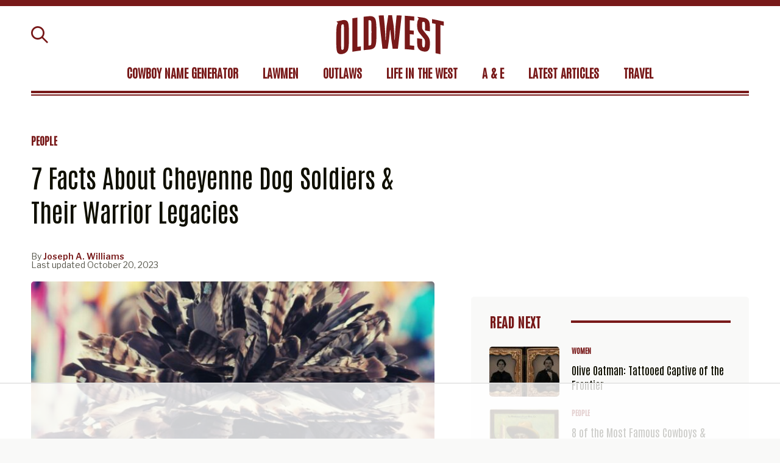

--- FILE ---
content_type: text/html
request_url: https://api.intentiq.com/profiles_engine/ProfilesEngineServlet?at=39&mi=10&dpi=936734067&pt=17&dpn=1&iiqidtype=2&iiqpcid=0cea2a7e-9bba-4aa2-a72d-0553429b9a0f&iiqpciddate=1768966493481&pcid=fe078fb4-0132-4000-a30a-33798e2bb829&idtype=3&gdpr=0&japs=false&jaesc=0&jafc=0&jaensc=0&jsver=0.33&testGroup=A&source=pbjs&ABTestingConfigurationSource=group&abtg=A&vrref=https%3A%2F%2Fwww.oldwest.org%2Fcheyenne-dog-soldiers%2F
body_size: 56
content:
{"abPercentage":97,"adt":1,"ct":2,"isOptedOut":false,"data":{"eids":[]},"dbsaved":"false","ls":true,"cttl":86400000,"abTestUuid":"g_2ba2f549-8d46-4056-ac19-70ab31784a8b","tc":9,"sid":116639844}

--- FILE ---
content_type: text/html; charset=utf-8
request_url: https://www.google.com/recaptcha/api2/aframe
body_size: 268
content:
<!DOCTYPE HTML><html><head><meta http-equiv="content-type" content="text/html; charset=UTF-8"></head><body><script nonce="eeuYjz4r0L_XfxXllRPXcA">/** Anti-fraud and anti-abuse applications only. See google.com/recaptcha */ try{var clients={'sodar':'https://pagead2.googlesyndication.com/pagead/sodar?'};window.addEventListener("message",function(a){try{if(a.source===window.parent){var b=JSON.parse(a.data);var c=clients[b['id']];if(c){var d=document.createElement('img');d.src=c+b['params']+'&rc='+(localStorage.getItem("rc::a")?sessionStorage.getItem("rc::b"):"");window.document.body.appendChild(d);sessionStorage.setItem("rc::e",parseInt(sessionStorage.getItem("rc::e")||0)+1);localStorage.setItem("rc::h",'1768966512463');}}}catch(b){}});window.parent.postMessage("_grecaptcha_ready", "*");}catch(b){}</script></body></html>

--- FILE ---
content_type: text/css; charset=UTF-8
request_url: https://www.oldwest.org/wp-content/themes/old-west/assets/css/app.min.css?ver=1697797761
body_size: 15442
content:
#ui-datepicker-div .ui-datepicker-prev .ui-icon,#ui-datepicker-div .ui-datepicker-next .ui-icon{overflow:hidden;text-indent:-99999px}.select2-container .select2-selection,.jcf-checkbox,.jcf-radio,.jcf-option,.jcf-optgroup-caption,.jcf-select-text,input[type=date],input[type=datetime],input[type=datetime-local],input[type=email],input[type=month],input[type=number],input[type=password],input[type=search],input[type=tel],input[type=text],input[type=time],input[type=url],input[type=week],input[type=file],textarea,select{width:100%;display:block;border:2px solid rgba(0,0,0,0);background-color:#f2f0ed;font-family:"Libre Franklin","Arial",sans-serif;line-height:normal}.comment-reply-link,.comment-edit-link,.site-banner__txt p a,.site-banner__txt .gform_wrapper .gform_description a,.gform_wrapper .site-banner__txt .gform_description a,.logged-in-as a,.comment-reply-title small a,.post-meta__item a,.txt-styles p a,.txt-styles .gform_wrapper .gform_description a,.gform_wrapper .txt-styles .gform_description a,.comment-content p a,.comment-content .gform_wrapper .gform_description a,.gform_wrapper .comment-content .gform_description a,.txt-styles li a,.comment-content li a,.txt-styles figcaption a,.comment-content figcaption a,.txt-styles cite a,.comment-content cite a{font-weight:bold;text-decoration:none;color:#781919}.modal__overlay{width:100%;height:100%;position:fixed;top:0;left:0;background:rgba(0,0,0,.75)}.gform_wrapper .gform_button_select_files,.jcf-upload-button,.newsletter-cta .ajax-form-response__txt,.site-banner__subtitle,.site-banner__title,.popout__menu .menu-item,.popout__title,.callout__subtitle,.article-overlay__term,.article-card__term,.article-feature__subtitle,.standout-heading__txt,.article-preview__term,.site-menu .menu-item,.section-title,.txt-upper{font-family:"Antonio","Arial",sans-serif;font-weight:bold;text-transform:uppercase}.newsletter-cta__media,.callout__media img,.article-card__media img,.article-preview__media img,.img-full,.article-overlay__media img{width:100%;display:block}h1,.h1,h2,.h2,h3,.h3,h4,.h4,#comments,h5,.h5,h6,.h6{font-family:"Antonio","Arial",sans-serif;font-weight:500;line-height:135%}@media screen and (min-width: 671px){.select2-container .select2-selection,.jcf-checkbox,.jcf-radio,.jcf-option,.jcf-optgroup-caption,.jcf-select-text,input[type=date],input[type=datetime],input[type=datetime-local],input[type=email],input[type=month],input[type=number],input[type=password],input[type=search],input[type=tel],input[type=text],input[type=time],input[type=url],input[type=week],input[type=file],textarea,select{font-size:14px;font-size:0.875rem;height:55px}}@media screen and (max-width: 670px){.select2-container .select2-selection,.jcf-checkbox,.jcf-radio,.jcf-option,.jcf-optgroup-caption,.jcf-select-text,input[type=date],input[type=datetime],input[type=datetime-local],input[type=email],input[type=month],input[type=number],input[type=password],input[type=search],input[type=tel],input[type=text],input[type=time],input[type=url],input[type=week],input[type=file],textarea,select{font-size:12px;font-size:0.75rem;height:47px}}@media screen and (min-width: 451px){.standout-heading.standout-heading--large .standout-heading__txt,h1,.h1{font-size:52px;font-size:3.25rem}.standout-heading__txt,h2,.h2{font-size:42px;font-size:2.625rem}h3,.h3{font-size:36px;font-size:2.25rem}.txt-styles .wp-block-calendar caption,.comment-content .wp-block-calendar caption,.article-overlay__title,h4,.h4,#comments{font-size:32px;font-size:2rem}.callout__title,.article-overlay.article-overlay--small .article-overlay__title,.article-card__title,.article-feature__title,h5,.h5{font-size:26px;font-size:1.625rem}.article-card.article-card--light .article-card__title,h6,.h6{font-size:20px;font-size:1.25rem}.gform_wrapper .gf_step_number,.site-banner__txt p,.site-banner__txt .gform_wrapper .gform_description,.gform_wrapper .site-banner__txt .gform_description,.article-preview__title,.txt-styles blockquote p,.txt-styles blockquote .gform_wrapper .gform_description,.gform_wrapper .txt-styles blockquote .gform_description,.comment-content blockquote p,.comment-content blockquote .gform_wrapper .gform_description,.gform_wrapper .comment-content blockquote .gform_description,.txt-large,.txt-large p,.txt-large .gform_wrapper .gform_description,.gform_wrapper .txt-large .gform_description,.txt-large li{font-size:18px;font-size:1.125rem}.gform_wrapper .ginput_container_fileupload [id^=gform_preview_],.gform_wrapper .gf_progressbar_title,.gform_validation_errors h2.gform_submission_error,.txt-regular,.comment-reply-title small,.txt-regular p,.comment-reply-title small p,.txt-regular li,.comment-reply-title small li,label,th,p,.gform_wrapper .gform_description,li,cite,address{font-size:16px;font-size:1rem}.gform_wrapper .ginput_container_time label,.gform_wrapper .ginput_container_date .screen-reader-text,.gform_wrapper .ginput_complex label,.gform_wrapper .gfield_checkbox label,.gform_wrapper .gfield_radio label,.gform_wrapper .gf_step_label,.txt-styles .wp-block-gallery .blocks-gallery-image figcaption,.comment-content .wp-block-gallery .blocks-gallery-image figcaption,.txt-styles .wp-block-gallery .blocks-gallery-item figcaption,.comment-content .wp-block-gallery .blocks-gallery-item figcaption,.newsletter-cta .ajax-form-response__txt,.callout__subtitle,.callout__txt,.article-overlay__term,.article-card__term,.article-card__txt,.article-feature__txt,.article-feature__subtitle,.txt-styles blockquote cite,.comment-content blockquote cite,.txt-small,.post-meta__item,.txt-small p,.txt-small .gform_wrapper .gform_description,.gform_wrapper .txt-small .gform_description,.post-meta__item p,.post-meta__item .gform_wrapper .gform_description,.gform_wrapper .post-meta__item .gform_description,.txt-small li,.post-meta__item li,td{font-size:14px;font-size:0.875rem}.gform_wrapper .gfield_description,.gform_wrapper .gform_fileupload_rules,.jcf-fake-input,.txt-styles .wp-block-image figcaption,.comment-content .wp-block-image figcaption,.txt-styles .wp-block-audio figcaption,.comment-content .wp-block-audio figcaption,.txt-styles .wp-block-video figcaption,.comment-content .wp-block-video figcaption,.txt-styles .wp-block-embed figcaption,.comment-content .wp-block-embed figcaption,.site-footer__inner p,.site-footer__inner .gform_wrapper .gform_description,.gform_wrapper .site-footer__inner .gform_description,.site-footer__inner p a,.site-footer__inner .gform_wrapper .gform_description a,.gform_wrapper .site-footer__inner .gform_description a,.site-banner__subtitle,.article-preview__term,.image-caption,.txt-styles .wp-caption-text,.comment-content .wp-caption-text,.txt-mini,.txt-mini p,.txt-mini .gform_wrapper .gform_description,.gform_wrapper .txt-mini .gform_description,.txt-mini li{font-size:12px;font-size:0.75rem}}@media screen and (max-width: 450px){.standout-heading.standout-heading--large .standout-heading__txt,h1,.h1{font-size:36px;font-size:2.25rem}.standout-heading__txt,h2,.h2{font-size:32px;font-size:2rem}h3,.h3{font-size:28px;font-size:1.75rem}.txt-styles .wp-block-calendar caption,.comment-content .wp-block-calendar caption,.article-overlay__title,h4,.h4,#comments{font-size:26px;font-size:1.625rem}.callout__title,.article-overlay.article-overlay--small .article-overlay__title,.article-card__title,.article-feature__title,h5,.h5{font-size:22px;font-size:1.375rem}.article-card.article-card--light .article-card__title,h6,.h6{font-size:18px;font-size:1.125rem}.gform_wrapper .gf_step_number,.site-banner__txt p,.site-banner__txt .gform_wrapper .gform_description,.gform_wrapper .site-banner__txt .gform_description,.article-preview__title,.txt-styles blockquote p,.txt-styles blockquote .gform_wrapper .gform_description,.gform_wrapper .txt-styles blockquote .gform_description,.comment-content blockquote p,.comment-content blockquote .gform_wrapper .gform_description,.gform_wrapper .comment-content blockquote .gform_description,.txt-large,.txt-large p,.txt-large .gform_wrapper .gform_description,.gform_wrapper .txt-large .gform_description,.txt-large li{font-size:16px;font-size:1rem}.gform_wrapper .ginput_container_fileupload [id^=gform_preview_],.gform_wrapper .gf_progressbar_title,.gform_validation_errors h2.gform_submission_error,.txt-regular,.comment-reply-title small,.txt-regular p,.comment-reply-title small p,.txt-regular li,.comment-reply-title small li,label,th,p,.gform_wrapper .gform_description,li,cite,address{font-size:15px;font-size:0.9375rem}.gform_wrapper .ginput_container_time label,.gform_wrapper .ginput_container_date .screen-reader-text,.gform_wrapper .ginput_complex label,.gform_wrapper .gfield_checkbox label,.gform_wrapper .gfield_radio label,.gform_wrapper .gf_step_label,.txt-styles .wp-block-gallery .blocks-gallery-image figcaption,.comment-content .wp-block-gallery .blocks-gallery-image figcaption,.txt-styles .wp-block-gallery .blocks-gallery-item figcaption,.comment-content .wp-block-gallery .blocks-gallery-item figcaption,.newsletter-cta .ajax-form-response__txt,.callout__subtitle,.callout__txt,.article-overlay__term,.article-card__term,.article-card__txt,.article-feature__txt,.article-feature__subtitle,.txt-styles blockquote cite,.comment-content blockquote cite,.txt-small,.post-meta__item,.txt-small p,.txt-small .gform_wrapper .gform_description,.gform_wrapper .txt-small .gform_description,.post-meta__item p,.post-meta__item .gform_wrapper .gform_description,.gform_wrapper .post-meta__item .gform_description,.txt-small li,.post-meta__item li,td{font-size:12px;font-size:0.75rem}.gform_wrapper .gfield_description,.gform_wrapper .gform_fileupload_rules,.jcf-fake-input,.txt-styles .wp-block-image figcaption,.comment-content .wp-block-image figcaption,.txt-styles .wp-block-audio figcaption,.comment-content .wp-block-audio figcaption,.txt-styles .wp-block-video figcaption,.comment-content .wp-block-video figcaption,.txt-styles .wp-block-embed figcaption,.comment-content .wp-block-embed figcaption,.site-footer__inner p,.site-footer__inner .gform_wrapper .gform_description,.gform_wrapper .site-footer__inner .gform_description,.site-footer__inner p a,.site-footer__inner .gform_wrapper .gform_description a,.gform_wrapper .site-footer__inner .gform_description a,.site-banner__subtitle,.article-preview__term,.image-caption,.txt-styles .wp-caption-text,.comment-content .wp-caption-text,.txt-mini,.txt-mini p,.txt-mini .gform_wrapper .gform_description,.gform_wrapper .txt-mini .gform_description,.txt-mini li{font-size:11px;font-size:0.6875rem}}*,*:before,*:after{margin:0;padding:0;outline:0;box-sizing:border-box;border:0;font-size:100%;line-height:100%;-webkit-text-size-adjust:none;-webkit-font-smoothing:antialiased;-moz-osx-font-smoothing:grayscale;text-rendering:optimizeLegibility}html,body{background:#f9f9f8}hr{height:1px;margin:40px 0;display:block;clear:both;background:#f9f9f8}figure,picture img{display:block}img,picture{max-width:100%;height:auto}svg{width:100%;height:auto;display:block;overflow:visible}html,body{font-family:"Libre Franklin","Arial",sans-serif;font-size:16px;color:#57574c}h1,h1 a,.h1,h2,h2 a,.h2,h3,h3 a,.h3,h4,h4 a,.h4,#comments,h5,h5 a,.h5,h6,h6 a,.h6{color:#0f0f00}p,.gform_wrapper .gform_description,li,cite,address{line-height:165%}strong{font-weight:600}em{font-style:italic}a{text-decoration:none;color:#57574c}address{font-style:normal}abbr{text-decoration:none}table{width:100%;table-layout:fixed;border-spacing:0;border-collapse:separate;text-align:left}th,td{padding:15px;line-height:180%}th{background:#f2f0ed;font-weight:bold}td{border-bottom:2px solid #f2f0ed}.table-wrap{width:100%;overflow:auto}.table-wrap table{min-width:500px}.btn,.gform_wrapper .gform_page_footer .button,.gform_wrapper .gform_page_footer button,.txt-styles .wp-block-button__link,.comment-content .wp-block-button__link,.txt-styles .wp-block-file__button,.comment-content .wp-block-file__button,.pagination .prev,.pagination .next,input[type=submit],button{display:inline-block;cursor:pointer;border:none;box-shadow:inset 0 0 0 1px #fff,inset 0 55px 0 0 #781919;border:2px solid #781919;background:#fff;font-family:"Antonio","Arial",sans-serif;font-weight:bold;text-align:center;text-transform:uppercase;color:#fff}.btn--has-loader{position:relative}.btn__loader{width:20px;height:20px;position:absolute;top:50%;right:13px;-webkit-transform:translateY(-50%);transform:translateY(-50%)}.btn__loader svg circle{stroke:#fff}.btn--has-loader:hover svg circle{stroke:#781919}.btn.btn--secondary.btn--has-loader:hover svg circle,.gform_wrapper .gform_page_footer .btn--secondary.btn--has-loader.button:hover svg circle,.txt-styles .btn--secondary.btn--has-loader.wp-block-button__link:hover svg circle,.comment-content .btn--secondary.btn--has-loader.wp-block-button__link:hover svg circle,.txt-styles .btn--secondary.btn--has-loader.wp-block-file__button:hover svg circle,.comment-content .btn--secondary.btn--has-loader.wp-block-file__button:hover svg circle,.btn.btn--has-loader.inline-form__action:hover svg circle,.gform_wrapper .gform_page_footer .btn--has-loader.inline-form__action.button:hover svg circle,.txt-styles .btn--has-loader.inline-form__action.wp-block-button__link:hover svg circle,.comment-content .btn--has-loader.inline-form__action.wp-block-button__link:hover svg circle,.txt-styles .btn--has-loader.inline-form__action.wp-block-file__button:hover svg circle,.comment-content .btn--has-loader.inline-form__action.wp-block-file__button:hover svg circle,.btn.btn--has-loader.search-form__action:hover svg circle,.gform_wrapper .gform_page_footer .btn--has-loader.search-form__action.button:hover svg circle,.txt-styles .btn--has-loader.search-form__action.wp-block-button__link:hover svg circle,.comment-content .btn--has-loader.search-form__action.wp-block-button__link:hover svg circle,.txt-styles .btn--has-loader.search-form__action.wp-block-file__button:hover svg circle,.comment-content .btn--has-loader.search-form__action.wp-block-file__button:hover svg circle,.pagination .btn--secondary.btn--has-loader.prev:hover svg circle,.pagination .btn--has-loader.prev.inline-form__action:hover svg circle,.pagination .btn--has-loader.prev.search-form__action:hover svg circle,.pagination .btn--secondary.btn--has-loader.next:hover svg circle,.pagination .btn--has-loader.next.inline-form__action:hover svg circle,.pagination .btn--has-loader.next.search-form__action:hover svg circle,input.btn--secondary.btn--has-loader[type=submit]:hover svg circle,input.btn--has-loader[type=submit].inline-form__action:hover svg circle,input.btn--has-loader[type=submit].search-form__action:hover svg circle,button.btn--secondary.btn--has-loader:hover svg circle,button.btn--has-loader.inline-form__action:hover svg circle,button.btn--has-loader.search-form__action:hover svg circle{stroke:#d29637}.btn--full,.gform_wrapper .gform_page_footer .button,.gform_wrapper .gform_page_footer button{width:100%}.btn.btn--secondary,.gform_wrapper .gform_page_footer .btn--secondary.button,.gform_wrapper .gform_page_footer button.btn--secondary,.txt-styles .btn--secondary.wp-block-button__link,.comment-content .btn--secondary.wp-block-button__link,.txt-styles .btn--secondary.wp-block-file__button,.comment-content .btn--secondary.wp-block-file__button,.btn.inline-form__action,.gform_wrapper .gform_page_footer .inline-form__action.button,.gform_wrapper .gform_page_footer button.inline-form__action,.txt-styles .inline-form__action.wp-block-button__link,.comment-content .inline-form__action.wp-block-button__link,.txt-styles .inline-form__action.wp-block-file__button,.comment-content .inline-form__action.wp-block-file__button,.btn.search-form__action,.gform_wrapper .gform_page_footer .search-form__action.button,.gform_wrapper .gform_page_footer button.search-form__action,.txt-styles .search-form__action.wp-block-button__link,.comment-content .search-form__action.wp-block-button__link,.txt-styles .search-form__action.wp-block-file__button,.comment-content .search-form__action.wp-block-file__button,.pagination .btn--secondary.prev,.pagination .prev.inline-form__action,.pagination .prev.search-form__action,.pagination .btn--secondary.next,.pagination .next.inline-form__action,.pagination .next.search-form__action,input.btn--secondary[type=submit],input[type=submit].inline-form__action,input[type=submit].search-form__action,button.btn--secondary,button.inline-form__action,button.search-form__action{box-shadow:inset 0 0 0 1px #781919,inset 0 55px 0 0 #d29637;border-color:#d29637;background:#781919;color:#781919}.btn.disabled,.gform_wrapper .gform_page_footer .disabled.button,.gform_wrapper .gform_page_footer button.disabled,.txt-styles .disabled.wp-block-button__link,.comment-content .disabled.wp-block-button__link,.txt-styles .disabled.wp-block-file__button,.comment-content .disabled.wp-block-file__button,.pagination .disabled.prev,.pagination .disabled.next,input.disabled[type=submit],button.disabled{opacity:.5;cursor:not-allowed}@media screen and (min-width: 671px){.btn,.gform_wrapper .gform_page_footer .button,.gform_wrapper .gform_page_footer button,.txt-styles .wp-block-button__link,.comment-content .wp-block-button__link,.txt-styles .wp-block-file__button,.comment-content .wp-block-file__button,.pagination .prev,.pagination .next,input[type=submit],button{font-size:22px;font-size:1.375rem;padding:13px 22px 16px}.btn--has-loader:not(.btn--full):not(.ajax_add_to_cart){padding-right:42px}.btn.btn--small,.gform_wrapper .gform_page_footer .btn--small.button,.gform_wrapper .gform_page_footer button.btn--small,.txt-styles .btn--small.wp-block-button__link,.comment-content .btn--small.wp-block-button__link,.txt-styles .btn--small.wp-block-file__button,.comment-content .btn--small.wp-block-file__button,.pagination .btn--small.prev,.pagination .btn--small.next,input.btn--small[type=submit],button.btn--small{font-size:18px;font-size:1.125rem;padding:11px 20px 14px}}@media screen and (max-width: 670px){.btn,.gform_wrapper .gform_page_footer .button,.gform_wrapper .gform_page_footer button,.txt-styles .wp-block-button__link,.comment-content .wp-block-button__link,.txt-styles .wp-block-file__button,.comment-content .wp-block-file__button,.pagination .prev,.pagination .next,input[type=submit],button{font-size:18px;font-size:1.125rem;padding:11px 20px 14px}.btn--has-loader:not(.btn--full):not(.ajax_add_to_cart){padding-right:40px}.btn.btn--small,.gform_wrapper .gform_page_footer .btn--small.button,.gform_wrapper .gform_page_footer button.btn--small,.txt-styles .btn--small.wp-block-button__link,.comment-content .btn--small.wp-block-button__link,.txt-styles .btn--small.wp-block-file__button,.comment-content .btn--small.wp-block-file__button,.pagination .btn--small.prev,.pagination .btn--small.next,input.btn--small[type=submit],button.btn--small{font-size:14px;font-size:0.875rem;padding:11px 20px 14px}}input[type=date]::-moz-placeholder,input[type=datetime]::-moz-placeholder,input[type=datetime-local]::-moz-placeholder,input[type=email]::-moz-placeholder,input[type=month]::-moz-placeholder,input[type=number]::-moz-placeholder,input[type=password]::-moz-placeholder,input[type=search]::-moz-placeholder,input[type=tel]::-moz-placeholder,input[type=text]::-moz-placeholder,input[type=time]::-moz-placeholder,input[type=url]::-moz-placeholder,input[type=week]::-moz-placeholder,input[type=file]::-moz-placeholder,textarea::-moz-placeholder,select::-moz-placeholder{opacity:1;font-style:normal;color:rgba(0,0,0,.4)}input[type=date]::-webkit-input-placeholder,input[type=datetime]::-webkit-input-placeholder,input[type=datetime-local]::-webkit-input-placeholder,input[type=email]::-webkit-input-placeholder,input[type=month]::-webkit-input-placeholder,input[type=number]::-webkit-input-placeholder,input[type=password]::-webkit-input-placeholder,input[type=search]::-webkit-input-placeholder,input[type=tel]::-webkit-input-placeholder,input[type=text]::-webkit-input-placeholder,input[type=time]::-webkit-input-placeholder,input[type=url]::-webkit-input-placeholder,input[type=week]::-webkit-input-placeholder,input[type=file]::-webkit-input-placeholder,textarea::-webkit-input-placeholder,select::-webkit-input-placeholder{font-style:normal;color:rgba(0,0,0,.4)}input,textarea,button{border-radius:0;-webkit-appearance:none}input[type=number]{-moz-appearance:textfield}textarea{resize:vertical;line-height:150%}label{display:block;font-weight:bold;line-height:100%}@media screen and (min-width: 671px){input[type=date],input[type=datetime],input[type=datetime-local],input[type=email],input[type=month],input[type=number],input[type=password],input[type=search],input[type=tel],input[type=text],input[type=time],input[type=url],input[type=week],input[type=file],textarea,select{padding-left:15px;padding-right:15px}textarea{min-height:200px;padding-top:15px;padding-bottom:15px}}@media screen and (max-width: 670px){input[type=date],input[type=datetime],input[type=datetime-local],input[type=email],input[type=month],input[type=number],input[type=password],input[type=search],input[type=tel],input[type=text],input[type=time],input[type=url],input[type=week],input[type=file],textarea,select{padding-left:10px;padding-right:10px}textarea{min-height:150px;padding-top:10px;padding-bottom:10px}}.grid{display:-ms-grid;display:grid;-webkit-column-gap:20px;-moz-column-gap:20px;column-gap:20px;row-gap:20px;-ms-grid-columns:minmax(0, 1fr) 20px minmax(0, 1fr) 20px minmax(0, 1fr) 20px minmax(0, 1fr) 20px minmax(0, 1fr) 20px minmax(0, 1fr) 20px minmax(0, 1fr) 20px minmax(0, 1fr) 20px minmax(0, 1fr) 20px minmax(0, 1fr) 20px minmax(0, 1fr) 20px minmax(0, 1fr);grid-template-columns:repeat(12, minmax(0, 1fr))}.grid__col{-ms-grid-column-span:1;grid-column-end:span 1}.grid__col--1{-ms-grid-column-span:1;grid-column-end:span 1}.grid__col--2{-ms-grid-column-span:2;grid-column-end:span 2}.grid__col--3{-ms-grid-column-span:3;grid-column-end:span 3}.grid__col--4{-ms-grid-column-span:4;grid-column-end:span 4}.grid__col--5{-ms-grid-column-span:5;grid-column-end:span 5}.grid__col--6{-ms-grid-column-span:6;grid-column-end:span 6}.grid__col--7{-ms-grid-column-span:7;grid-column-end:span 7}.grid__col--8{-ms-grid-column-span:8;grid-column-end:span 8}.grid__col--9{-ms-grid-column-span:9;grid-column-end:span 9}.grid__col--10{-ms-grid-column-span:10;grid-column-end:span 10}.grid__col--11{-ms-grid-column-span:11;grid-column-end:span 11}.grid__col--12{-ms-grid-column-span:12;grid-column-end:span 12}@media screen and (max-width: 768px){.grid--tb2-2 .grid__col{-ms-grid-column-span:6;grid-column-end:span 6}}@media screen and (max-width: 450px){.grid--m2-1{-webkit-column-gap:0;-moz-column-gap:0;column-gap:0;row-gap:0}.grid--m2-1 .grid__col{-ms-grid-column-span:12;grid-column-end:span 12}.grid--m2-1 .grid__col:not(:last-child){margin-bottom:15px}}.txt-left{text-align:left}.txt-center{text-align:center}.txt-right{text-align:right}.txt-highlight{padding:2px 4px;display:inline-block;background:rgba(210,150,55,.3)}.txt-highlight-2{color:#781919}.txt-success{color:#d29637}.txt-warning{color:#eaa041}.txt-error{color:#d23737}.txt-upper a{color:#781919}.txt-light,.txt-light h1,.txt-light .h2,.txt-light h2,.txt-light .h3,.txt-light h3,.txt-light h4,.txt-light .h4,.txt-light #comments,.txt-light h5,.txt-light .h5,.txt-light h6,.txt-light .h6{color:#fff}.txt-light p,.txt-light .gform_wrapper .gform_description,.gform_wrapper .txt-light .gform_description{color:#e5e5e5}.txt-styles *+p,.txt-styles .gform_wrapper *+.gform_description,.gform_wrapper .txt-styles *+.gform_description,.comment-content *+p,.comment-content .gform_wrapper *+.gform_description,.gform_wrapper .comment-content *+.gform_description,.txt-styles p+*,.txt-styles .gform_wrapper .gform_description+*,.gform_wrapper .txt-styles .gform_description+*,.comment-content p+*,.comment-content .gform_wrapper .gform_description+*,.gform_wrapper .comment-content .gform_description+*{margin-top:30px}.txt-styles h1+*,.comment-content h1+*,.txt-styles h2+*,.comment-content h2+*,.txt-styles h3+*,.comment-content h3+*,.txt-styles h4+*,.comment-content h4+*,.txt-styles h5+*,.comment-content h5+*,.txt-styles h6+*,.comment-content h6+*{margin-top:30px}.txt-styles ul li,.comment-content ul li,.txt-styles ol li,.comment-content ol li{margin:5px 0 5px 25px}.txt-styles *+h1,.comment-content *+h1,.txt-styles *+h2,.comment-content *+h2,.txt-styles *+h3,.comment-content *+h3,.txt-styles *+h4,.comment-content *+h4,.txt-styles *+h5,.comment-content *+h5,.txt-styles *+h6,.comment-content *+h6,.txt-styles *+.table-wrap,.comment-content *+.table-wrap,.txt-styles .table-wrap+*,.comment-content .table-wrap+*,.txt-styles *+blockquote,.comment-content *+blockquote,.txt-styles blockquote+*,.comment-content blockquote+*,.txt-styles *+.grid,.comment-content *+.grid,.txt-styles .grid+*,.comment-content .grid+*,.txt-styles *+.btn,.txt-styles .gform_wrapper .gform_page_footer *+.button,.gform_wrapper .gform_page_footer .txt-styles *+.button,.txt-styles .gform_wrapper .gform_page_footer *+button,.gform_wrapper .gform_page_footer .txt-styles *+button,.txt-styles *+.wp-block-button__link,.txt-styles *+.wp-block-file__button,.comment-content *+.btn,.comment-content .gform_wrapper .gform_page_footer *+.button,.gform_wrapper .gform_page_footer .comment-content *+.button,.comment-content .gform_wrapper .gform_page_footer *+button,.gform_wrapper .gform_page_footer .comment-content *+button,.comment-content .txt-styles *+.wp-block-button__link,.txt-styles .comment-content *+.wp-block-button__link,.comment-content *+.wp-block-button__link,.comment-content .txt-styles *+.wp-block-file__button,.txt-styles .comment-content *+.wp-block-file__button,.comment-content *+.wp-block-file__button,.txt-styles .pagination *+.prev,.comment-content .pagination *+.prev,.pagination .txt-styles *+.prev,.pagination .comment-content *+.prev,.txt-styles .pagination *+.next,.comment-content .pagination *+.next,.pagination .txt-styles *+.next,.pagination .comment-content *+.next,.txt-styles *+input[type=submit],.comment-content *+input[type=submit],.txt-styles *+button,.comment-content *+button,.txt-styles .btn+*,.txt-styles .gform_wrapper .gform_page_footer .button+*,.gform_wrapper .gform_page_footer .txt-styles .button+*,.txt-styles .gform_wrapper .gform_page_footer button+*,.gform_wrapper .gform_page_footer .txt-styles button+*,.txt-styles .wp-block-button__link+*,.txt-styles .wp-block-file__button+*,.comment-content .btn+*,.comment-content .gform_wrapper .gform_page_footer .button+*,.gform_wrapper .gform_page_footer .comment-content .button+*,.comment-content .gform_wrapper .gform_page_footer button+*,.gform_wrapper .gform_page_footer .comment-content button+*,.comment-content .txt-styles .wp-block-button__link+*,.txt-styles .comment-content .wp-block-button__link+*,.comment-content .wp-block-button__link+*,.comment-content .txt-styles .wp-block-file__button+*,.txt-styles .comment-content .wp-block-file__button+*,.comment-content .wp-block-file__button+*,.txt-styles .pagination .prev+*,.comment-content .pagination .prev+*,.pagination .txt-styles .prev+*,.pagination .comment-content .prev+*,.txt-styles .pagination .next+*,.comment-content .pagination .next+*,.pagination .txt-styles .next+*,.pagination .comment-content .next+*,.txt-styles input[type=submit]+*,.comment-content input[type=submit]+*,.txt-styles button+*,.comment-content button+*,.txt-styles *+.boxed,.txt-styles *+.wp-block-code,.comment-content *+.boxed,.comment-content .txt-styles *+.wp-block-code,.txt-styles .comment-content *+.wp-block-code,.comment-content *+.wp-block-code,.txt-styles *+.comment,.comment-content *+.comment,.txt-styles .boxed+*,.txt-styles .wp-block-code+*,.comment-content .boxed+*,.comment-content .txt-styles .wp-block-code+*,.txt-styles .comment-content .wp-block-code+*,.comment-content .wp-block-code+*,.txt-styles .comment+*,.comment-content .comment+*,.txt-styles *+.icon-content,.comment-content *+.icon-content,.txt-styles .icon-content+*,.comment-content .icon-content+*,.txt-styles .callout+*,.comment-content .callout+*,.txt-styles *+.callout,.comment-content *+.callout{margin-top:45px}.txt-styles .icon-content+.icon-content,.comment-content .icon-content+.icon-content{margin-top:10px}.txt-styles .toggle-box__action-txt,.comment-content .toggle-box__action-txt{margin-top:0}.txt-styles blockquote,.comment-content blockquote{padding-left:35px;border-left:4px solid #781919}.txt-styles blockquote .quote-icon,.comment-content blockquote .quote-icon{width:30px;height:19px;margin-bottom:20px;display:inline-block}.txt-styles blockquote .quote-icon svg *,.comment-content blockquote .quote-icon svg *{fill:#781919}.txt-styles blockquote .quote-icon+p,.txt-styles blockquote .gform_wrapper .quote-icon+.gform_description,.gform_wrapper .txt-styles blockquote .quote-icon+.gform_description,.comment-content blockquote .quote-icon+p,.comment-content blockquote .gform_wrapper .quote-icon+.gform_description,.gform_wrapper .comment-content blockquote .quote-icon+.gform_description{margin-top:0}.txt-styles blockquote p,.txt-styles blockquote .gform_wrapper .gform_description,.gform_wrapper .txt-styles blockquote .gform_description,.comment-content blockquote p,.comment-content blockquote .gform_wrapper .gform_description,.gform_wrapper .comment-content blockquote .gform_description{font-style:regular}.txt-styles blockquote cite,.comment-content blockquote cite{margin-top:30px;display:block;font-style:normal}.txt-styles img,.comment-content img{border-radius:5px}.txt-styles .jcf-select li,.txt-styles .select2-container .select2-choice li,.select2-container .txt-styles .select2-choice li,.comment-content .jcf-select li,.comment-content .select2-container .select2-choice li,.select2-container .comment-content .select2-choice li{margin:0}.txt-styles .alignleft,.comment-content .alignleft,.txt-styles .alignright,.comment-content .alignright{margin-top:15px;margin-bottom:15px}.txt-styles .alignleft,.comment-content .alignleft{margin-right:30px;float:left}.txt-styles .alignright,.comment-content .alignright{margin-left:30px;float:right}.txt-styles .aligncenter,.comment-content .aligncenter,.txt-styles .aligncenter img,.comment-content .aligncenter img{margin-left:auto;margin-right:auto;display:block}.txt-styles .wp-caption,.comment-content .wp-caption{max-width:100%;display:inline-block}.txt-styles .wp-caption-text,.comment-content .wp-caption-text{text-align:center}.txt-styles .jcf-file input,.comment-content .jcf-file input,.txt-styles .jcf-upload-button,.comment-content .jcf-upload-button{margin-top:0}@media screen and (max-width: 670px){.txt-styles .grid__col.grid__col,.comment-content .grid__col.grid__col{width:100%;margin-right:0}.txt-styles .grid__col+.grid__col,.comment-content .grid__col+.grid__col{margin-top:30px}}.page-wrap{background:#f2f0ed}.page-template-home .page-wrap{overflow:hidden}.single-post:not(.site-scroll--header-visible) .site-header,.single-post .page-wrap,.page-template-default:not(.site-scroll--header-visible) .site-header,.page-template-default .page-wrap,.page-template-core:not(.site-scroll--header-visible) .site-header,.page-template-core .page-wrap{background:#fff}.page-header-alt .site-header__inner{border-bottom:none}.page-header-alt .site-header__inner:before{display:none}.bg-fade{background:linear-gradient(to bottom, rgb(255, 255, 255) 0%, #f2f0ed 100%)}.bg-dark,.bg-outside{background:#0f0f00}.is-loading{position:relative}.is-loading:before{width:100%;height:100%;position:absolute;top:0;left:0;pointer-events:none;content:"";background:rgba(255,255,255,.5)}.is-loading:after{z-index:50}.is-loading *{pointer-events:none}.is-loading__spinner{width:30px;height:30px;position:absolute;top:50%;left:50%;z-index:100;-webkit-transform:translate(-50%, -50%);transform:translate(-50%, -50%)}.is-loading__spinner svg circle{stroke:#781919}.toggle-icon{display:inline-block}.toggle-icon svg *{fill:#781919}.fancy-link,.article-overlay__term,.article-card__term,.article-preview__term{padding-bottom:1px;overflow:hidden;color:#781919}.fancy-link,.article-overlay__term,.article-card__term,.article-preview__term,.fancy-link span,.article-overlay__term span,.article-card__term span,.article-preview__term span{display:inline-block;position:relative}.fancy-link:after,.article-overlay__term:after,.article-card__term:after,.article-preview__term:after{position:absolute;top:0;left:0;-webkit-transform:translateY(calc(100% + 1px));transform:translateY(calc(100% + 1px));content:attr(data-hover-text)}.image-caption,.txt-styles .wp-caption-text,.comment-content .wp-caption-text{margin-top:10px}body.lock-scroll{overflow:hidden}.google-map{width:100%;height:450px}.large-img{display:flex;justify-content:center}.large-img img{width:100%;min-width:100vw;height:100%}[data-tab]:not(.active){display:none}.section-title{font-size:22px;font-size:1.375rem;display:flex;align-items:center;color:#781919}.section-title:after{width:100%;height:4px;margin-left:50px;content:"";background:#781919}.section-title__txt{flex-shrink:0}.js-sticky{transition:top ease .35s}.pull-top{margin-top:-8px;position:relative}.section-curve,.site-banner__curve{width:100%;top:1px;z-index:5;overflow:hidden}.section-curve,.site-banner__curve,.section-curve svg,.site-banner__curve svg{position:relative}.section-curve svg,.site-banner__curve svg{width:105%;left:50%;-webkit-transform:translateX(-50%);transform:translateX(-50%)}.section-curve svg *,.site-banner__curve svg *{fill:#fff}.section-curve.section-curve--yellow svg *,.section-curve--yellow.site-banner__curve svg *{fill:#f2f0ed}.site-logo svg,.toggle-icon svg,.section-curve svg,.site-banner__curve svg{height:100%}@media screen and (min-width: 671px){.bg-outside{width:calc(100% + 160px);margin-left:-80px;padding:80px;border-radius:15px}}@media screen and (max-width: 670px){.bg-outside{padding:8% 4%;border-radius:0}}@media screen and (min-width: 451px){.toggle-icon{width:28px;height:28px}}@media screen and (max-width: 450px){.toggle-icon{width:24px;height:24px}}.site-logo{width:178px;height:64px;display:block}.toggle-menu{display:block;position:relative}.toggle-menu__line{height:3px;position:absolute;background:#781919}.toggle-menu__line:nth-child(1){top:0px}@media screen and (min-width: 451px){.toggle-menu{width:30px;height:23px}.toggle-menu__line{width:30px;height:3px}.toggle-menu__line:nth-child(2){top:10px}.toggle-menu__line:nth-child(3){top:20px}}@media screen and (max-width: 450px){.toggle-menu{width:26px;height:21px}.toggle-menu__line{width:26px}.toggle-menu__line:nth-child(2){top:9px}.toggle-menu__line:nth-child(3){top:18px}}.site-menu .menu{display:flex;flex-wrap:wrap}.site-menu .menu-item,.site-menu a{display:block;color:#781919}.site-menu .menu-item{position:relative;list-style:none}.site-menu .current-menu-item>a,.site-menu .current-menu-ancestor>a{color:#d29637}.site-menu .menu>.menu-item{padding-bottom:20px}.site-menu .menu>.menu-item:not(:last-child){margin-right:40px}.site-menu .sub-menu{width:230px;padding-top:20px;padding-bottom:20px;position:absolute;top:calc(100% - 15px);left:50%;opacity:0;pointer-events:none;-webkit-transform:translateX(-50%);transform:translateX(-50%);transition:top ease .35s,opacity ease .35s;box-shadow:0 3px 15px rgba(0,0,0,.16);border-radius:5px;background:#fff;text-align:center}.site-menu .sub-menu:before{width:0;height:0;position:absolute;top:0;left:50%;-webkit-transform:translate(-50%, -99%);transform:translate(-50%, -99%);content:"";border-left:5px solid rgba(0,0,0,0);border-right:5px solid rgba(0,0,0,0);border-bottom:5px solid #fff}.site-menu .sub-menu .menu-item:not(:last-child){margin-bottom:20px}.site-menu .sub-menu.active{top:calc(100% - 5px);opacity:1;pointer-events:all}.site-menu.site-menu--center .menu,.site-header__section.site-header__section--menu .site-menu .menu{justify-content:center}.site-menu.site-menu--alt{border-top:2px solid #d29637;border-bottom:2px solid #d29637}.site-menu.site-menu--alt .menu{padding-top:10px;padding-bottom:10px;justify-content:center}.site-menu.site-menu--alt .menu-item,.site-menu.site-menu--alt a{color:#fff}.site-menu.site-menu--alt .menu>.menu-item{font-size:18px;font-size:1.125rem;padding-top:10px;padding-bottom:10px}@media screen and (min-width: 1441px){.site-menu .menu>.menu-item{font-size:22px;font-size:1.375rem}.site-menu .sub-menu .menu-item{font-size:18px;font-size:1.125rem}}@media screen and (max-width: 1440px){.site-menu .menu>.menu-item{font-size:20px;font-size:1.25rem}.site-menu .sub-menu .menu-item{font-size:16px;font-size:1rem}}.boxed,.txt-styles .wp-block-code,.comment-content .wp-block-code,.comment{border-radius:5px;background:#f9f9f8}@media screen and (min-width: 451px){.boxed,.txt-styles .wp-block-code,.comment-content .wp-block-code,.comment{padding:30px}}@media screen and (max-width: 450px){.boxed,.txt-styles .wp-block-code,.comment-content .wp-block-code,.comment{padding:20px}}.icon-content{display:flex}.icon-content__icon{flex-shrink:0;display:flex;align-items:center;justify-content:center;width:30px;height:30px;margin-right:15px;border-radius:1000px}.icon-content__icon span{font-size:16px;font-size:1rem;font-weight:bold;color:#781919}.icon-content__icon svg{width:11px;height:11px}.icon-content__icon--primary svg *,.icon-content__icon--secondary svg *{fill:#fff}.icon-content__icon--primary{background:#d29637}.icon-content__icon--secondary{background:#781919}.icon-content__icon--txt{border:1px solid #d29637}.icon-content__txt{-ms-grid-row-align:center;align-self:center;margin-top:0 !important}.toggle-box__action{display:none;position:relative;font-weight:bold;color:#d29637}.toggle-box__action-icon{width:14px;margin-right:15px;transition:-webkit-transform ease .35s;transition:transform ease .35s;transition:transform ease .35s, -webkit-transform ease .35s}.toggle-box__action-icon svg *{fill:#781919}.toggle-box__content{padding-bottom:30px}.toggle-box--enabled .toggle-box__action{display:flex;align-items:center}.toggle-box--enabled .toggle-box__content{display:none}.toggle-box__action.active .toggle-box__action-icon{-webkit-transform:rotate(-180deg);transform:rotate(-180deg)}.share{width:100px;padding:25px 10px;background:#f9f9f8;text-align:center}.share__title{font-size:16px;font-size:1rem;color:#781919}.share__item{width:25px;margin-right:auto;margin-left:auto;display:block}.share__item svg{max-height:25px}.share__item svg *{fill:#781919}.share__item:not(:last-child){margin-bottom:20px}.social{display:inline-flex;align-items:center}.social__item{margin:0;list-style:none}.social__item a{display:block}.social__item svg{width:20px;height:20px}.social__item svg *{fill:#781919}.social__item:not(:last-child){margin-right:20px}.social--light .social__item svg *{fill:#fff}.pagination{display:flex;align-items:center;justify-content:center;width:100%;display:-ms-grid;display:grid;-ms-grid-columns:minmax(0, 1fr) 20px minmax(0, 1fr);grid-template-columns:repeat(2, minmax(0, 1fr));-webkit-column-gap:20px;-moz-column-gap:20px;column-gap:20px}.pagination .prev,.pagination .next{-ms-grid-column-span:1;grid-column-end:span 1}.inline-form__inner,.search-form{display:flex}.inline-form__action,.search-form__action{flex-shrink:0}@media screen and (min-width: 671px){.inline-form__action,.search-form__action{margin-left:20px}}@media screen and (max-width: 670px){.inline-form__action,.search-form__action{margin-left:10px}}.article-preview{display:flex;position:relative}.article-preview__link{width:100%;height:100%;position:absolute;top:0;left:0;z-index:20}.article-preview__media{width:28.9473684211%;margin-right:20px;flex-shrink:0}.article-preview__media img{border-radius:5px}.article-preview__content{width:100%}.article-preview__term{margin-bottom:10px;display:inline-block;position:relative;z-index:25;color:#781919}.article-preview+.article-preview{margin-top:20px}.standout-media{display:flex;align-items:center;justify-content:center}.standout-media__graphic{padding-bottom:6px;position:relative;border-bottom:2px solid #781919;width:100%;height:6px}.standout-media__graphic:before{width:100%;height:4px;position:absolute;bottom:2px;left:0;content:"";background:#781919}.standout-media__img{width:80px;margin-right:20px;margin-left:20px;flex-shrink:0;border-radius:1000px}.standout-heading{display:flex;align-items:center;justify-content:center}.standout-heading__graphic{padding-bottom:6px;position:relative;border-bottom:2px solid #781919;width:100%;height:6px;align-self:flex-end}.standout-heading__graphic:before{width:100%;height:4px;position:absolute;bottom:2px;left:0;content:"";background:#781919}.standout-heading__graphic:nth-child(1){margin-right:70px}.standout-heading__graphic:nth-child(2){margin-left:70px}.standout-heading__txt{flex-shrink:0;color:#781919}.standout-heading.standout-heading--light .standout-heading__txt{color:#fff}.standout-heading.standout-heading--light .standout-heading__graphic{border-color:#fff}.standout-heading.standout-heading--light .standout-heading__graphic:before{background:#fff}@media screen and (min-width: 769px){.standout-heading__graphic.standout-heading__graphic--left{margin-right:70px}.standout-heading__graphic.standout-heading__graphic--right{margin-left:70px}}@media screen and (max-width: 768px)and (min-width: 671px){.standout-heading__graphic.standout-heading__graphic--left{margin-right:30px}.standout-heading__graphic.standout-heading__graphic--right{margin-left:30px}}@media screen and (max-width: 670px){.standout-heading__graphic.standout-heading__graphic--left{margin-right:20px}.standout-heading__graphic.standout-heading__graphic--right{margin-left:20px}}.article-feature{display:flex;position:relative;border-radius:5px;background:#0f0f00}.article-feature__link{width:100%;height:100%;position:absolute;top:0;left:0;z-index:20}.article-feature__media-inner{width:100%;display:block}.article-feature__content{padding:6.7796610169%;-ms-grid-row-align:center;align-self:center}.article-feature__subtitle,.article-feature__title{margin-bottom:15px}.article-feature__subtitle{color:#d29637}.article-feature__title,.article-feature__title a{color:#fff}.article-feature__txt{color:rgba(255,255,255,.7)}@media screen and (min-width: 451px){.article-feature__media{width:57.6271186441%;flex-shrink:0}.article-feature__media-inner{min-height:100%;padding-bottom:70.5882352941%;position:relative}.article-feature__media-inner img{width:100%;height:100%;position:absolute;top:0;left:0;-o-object-fit:cover;object-fit:cover;border-radius:5px 0 0 5px}}@media screen and (max-width: 450px){.article-feature{flex-direction:column}.article-feature__media-inner img{border-radius:5px 5px 0 0}}.article-card{position:relative;border-radius:5px;background:#fff}.article-card__link{width:100%;height:100%;position:absolute;top:0;left:0;z-index:20}.article-card__media{overflow:hidden;border-top-left-radius:5px;border-top-right-radius:5px;background:#0f0f00}.article-card__term{position:relative;z-index:25;color:#781919}.grid__col .article-card{height:100%}.article-card.article-card--light{background:none}.article-card.article-card--light .article-card__media img{border-radius:5px}.article-card.article-card--light .article-card__content{padding-right:0;padding-left:0}.article-card.article-card--light .article-card__term{color:#d29637}.article-card.article-card--light .article-card__title,.article-card.article-card--light .article-card__title a{color:#fff}@media screen and (min-width: 451px){.article-card__content{padding:25px}.article-card__title,.article-card__txt{margin-top:10px}}@media screen and (max-width: 450px){.article-card__content{padding:15px}.article-card__title,.article-card__txt{margin-top:5px}}.article-overlay{position:relative;border-radius:5px;background:#0f0f00}.article-overlay_link{width:100%;height:100%;position:absolute;top:0;left:0;z-index:20}.article-overlay__media{position:relative;z-index:5;overflow:hidden;border-radius:5px}.article-overlay__media:before{width:100%;height:50%;position:absolute;bottom:-1px;left:0%;content:"";background:linear-gradient(to top, rgba(0, 0, 0, 0.7) 0%, rgba(0, 0, 0, 0) 100%)}.article-overlay__content{width:100%;position:absolute;bottom:0;left:0}.article-overlay__term,.article-overlay__term a,.article-overlay__title,.article-overlay__title a{color:#fff}.article-overlay__term{position:relative;z-index:25}.article-overlay__title{margin-top:10px;position:relative;z-index:15}@media screen and (min-width: 1025px){.article-overlay__content{padding:0 40px 40px}}@media screen and (max-width: 1024px){.article-overlay__content{padding:0 30px 30px}}@media screen and (max-width: 768px){.article-overlay{text-align:center}.article-overlay.article-overlay--small{text-align:left}}@media screen and (max-width: 768px)and (min-width: 451px){.article-overlay.article-overlay--small .article-overlay__content{padding:0 20px 20px}}@media screen and (max-width: 450px){.article-overlay__content{padding:0 20px 20px}.article-overlay.article-overlay--small .article-overlay__content{padding:0 15px 15px}}.post-meta{display:flex}.post-meta__item{display:flex;flex-direction:column}@media screen and (min-width: 451px){.post-meta,.post-meta__item{gap:15px}.post-meta{justify-content:space-between}}@media screen and (max-width: 450px){.post-meta,.post-meta__item{gap:10px}.post-meta{flex-direction:column}}.comment-reply-title{display:flex;justify-content:space-between;gap:10px}.comment-reply-title small a{font-family:"Libre Franklin","Arial",sans-serif;color:#781919}.comment-form{margin-top:20px;display:flex;flex-direction:column;gap:20px}.comment-form-comment,.comment-form-author,.comment-form-email,.comment-form-url{display:flex;flex-direction:column;gap:12px}@media screen and (min-width: 451px){.comment-reply-title{align-items:center}}@media screen and (max-width: 450px){.comment-reply-title{flex-direction:column}}.callout{display:flex}.callout__media{display:flex;align-items:center;flex-shrink:0;position:relative}.callout__inner{width:100%;display:flex}.callout__inner .callout__subtitle,.callout__inner .callout__title,.callout__inner .callout__txt,.callout__inner .btn,.callout__inner .gform_wrapper .gform_page_footer .button,.gform_wrapper .gform_page_footer .callout__inner .button,.callout__inner .gform_wrapper .gform_page_footer button,.gform_wrapper .gform_page_footer .callout__inner button,.callout__inner .txt-styles .wp-block-button__link,.txt-styles .callout__inner .wp-block-button__link,.callout__inner .comment-content .wp-block-button__link,.comment-content .callout__inner .wp-block-button__link,.callout__inner .txt-styles .wp-block-file__button,.txt-styles .callout__inner .wp-block-file__button,.callout__inner .comment-content .wp-block-file__button,.comment-content .callout__inner .wp-block-file__button,.callout__inner input[type=submit],.callout__inner button,.callout__inner .pagination .prev,.pagination .callout__inner .prev,.callout__inner .pagination .next,.pagination .callout__inner .next{margin-top:0}.callout__content{-ms-grid-row-align:center;align-self:center}.callout__subtitle,.callout__title{margin-bottom:10px}.callout__subtitle{color:#d29637}.callout__title,.callout__txt{color:#fff}.callout__txt{margin-bottom:15px}@media screen and (min-width: 451px){.callout{padding-left:13.5685210312%}.callout__media{width:31.3963199327%;padding-top:6.976959985%;padding-bottom:6.976959985%;margin-left:-15.6981599663%}.callout__inner{margin-left:-15.6981599663%;border-radius:5px;background:#781919}.callout__content{padding:13.9539199701%;padding-left:29.6520799364%}}@media screen and (max-width: 450px){.callout{flex-direction:column;border-radius:5px;background:#781919}.callout__media{padding-right:6.7796610169%;padding-left:6.7796610169%;justify-content:center}.callout__media img{max-width:180px;margin-top:-20px}.callout__content{padding:6.7796610169%;text-align:center}}.site-header{border-top:10px solid #781919;background:#f2f0ed}.site-header__inner{padding-bottom:6px;position:relative;border-bottom:2px solid #781919}.site-header__inner:before{width:100%;height:4px;position:absolute;bottom:2px;left:0;content:"";background:#781919}.site-header__section.site-header__section--logo{display:flex;align-items:center;justify-content:center;position:relative}.site-header__section.site-header__section--logo .toggle-icon,.site-header__section.site-header__section--logo .toggle-menu{position:absolute;top:50%;-webkit-transform:translateY(-50%);transform:translateY(-50%)}.site-header__section.site-header__section--logo .toggle-icon{left:0}.site-header__section.site-header__section--logo .toggle-menu{right:0;display:none}.site--sticky-header .site-header{width:100%;position:absolute;top:0;left:0;z-index:700}.site--sticky-header.site-scroll--active .site-header{box-shadow:0 3px 15px rgba(0,0,0,.06);background:#fff;position:fixed}.site--sticky-header.site-scroll--active .site-header .site-header__inner{padding-top:15px;border-bottom-color:rgba(0,0,0,0)}.site--sticky-header.site-scroll--active .site-header .site-header__inner:before{display:none}.site--sticky-header.site-scroll--active .site-header .site-header__section.site-header__section--logo{margin-bottom:15px}.site--sticky-header.site-scroll--active .site-header .site-header__section.site-header__section--logo .toggle-menu{display:block}.site--sticky-header.site-scroll--active .site-header .site-header__section.site-header__section--menu{display:none}.site--sticky-header.site-scroll--active .site-header{-webkit-transform:translateY(-100%);transform:translateY(-100%)}.site--sticky-header.site-scroll--active.site-scroll--up .site-header,.site--sticky-header.site-scroll--active.site-scroll--header-visible .site-header{transition:-webkit-transform ease .35s;transition:transform ease .35s;transition:transform ease .35s, -webkit-transform ease .35s}.site--sticky-header.site-scroll--active.site-scroll--header-visible .site-header{-webkit-transform:translateY(0%);transform:translateY(0%)}@media screen and (min-width: 1441px){.site-header__inner{padding-top:30px}.site-header__section.site-header__section--logo{margin-bottom:30px}}@media screen and (max-width: 1440px)and (min-width: 1025px){.site-header__inner{padding-top:15px}.site-header__section.site-header__section--logo{margin-bottom:20px}}@media screen and (max-width: 1024px){.site-header{box-shadow:0 3px 15px rgba(0,0,0,.06);background:#fff}.site-header .site-header__inner{padding-top:15px;border-bottom-color:rgba(0,0,0,0)}.site-header .site-header__inner:before{display:none}.site-header .site-header__section.site-header__section--logo{margin-bottom:15px}.site-header .site-header__section.site-header__section--logo .toggle-menu{display:block}.site-header .site-header__section.site-header__section--menu{display:none}}@media screen and (max-width: 1024px){.site-header .site-header__inner{padding-top:20px !important;padding-bottom:20px !important}.site-header__section.site-header__section--logo{margin-bottom:0 !important}.site-header__section.site-header__section--logo .site-logo{width:144px;height:53px}}@media screen and (max-width: 1024px)and (min-width: 451px){.site-header{border-width:6px}}@media screen and (max-width: 450px){.site-header{border-width:4px}.site-header .site-header__inner{padding-top:10px !important;padding-bottom:10px !important}.site-header__section.site-header__section--logo .site-logo{width:110px;height:40px}}.popout{width:100%;height:100%;display:none;position:fixed;top:0;left:0;z-index:900}.popout__overlay{width:100%;height:100%;position:absolute;top:0;left:0;background:rgba(0,0,0,.5)}.popout__inner{width:100%;max-width:480px;height:100%;margin-left:auto;position:relative;overflow-y:auto;border-top:10px solid #781919;background:#fff}.popout__top{display:flex;align-items:center}.popout__title{margin-left:auto;color:#781919}.popout__menu .menu-item,.popout__menu a{display:block;color:#781919}.popout__menu .menu-item{position:relative;list-style:none;transition:background ease .35s}.popout__menu .current-menu-item>a,.popout__menu .current-menu-ancestor>a{color:#d29637}.popout__menu .menu-item-opener{display:flex;align-items:center;justify-content:center;width:40px;position:absolute;top:0;cursor:pointer}.popout__menu .menu-item-opener svg{width:20px;margin-left:auto;position:relative;transition:-webkit-transform ease .35s;transition:transform ease .35s;transition:transform ease .35s, -webkit-transform ease .35s}.popout__menu .menu-item-opener svg *{fill:#781919}.popout__menu .menu>.menu-item{padding-top:15px;padding-bottom:18px;border-bottom:2px solid #f2f0ed}.popout__menu .menu>.menu-item:first-child{border-top:2px solid #f2f0ed}.popout__menu .menu>.menu-item.active{background:#f2f0ed}.popout__menu .menu>.menu-item.active .menu-item-opener svg{-webkit-transform:rotate(45deg);transform:rotate(45deg)}.popout__menu .sub-menu{padding-top:15px;display:none}.popout__menu .sub-menu .menu-item:not(:last-child){padding-bottom:15px}@media screen and (min-width: 1441px){.popout__menu .menu>.menu-item{font-size:22px;font-size:1.375rem}.popout__menu .sub-menu .menu-item{font-size:18px;font-size:1.125rem}}@media screen and (max-width: 1440px)and (min-width: 451px){.popout__menu .menu>.menu-item{font-size:20px;font-size:1.25rem}.popout__menu .sub-menu .menu-item{font-size:16px;font-size:1rem}}@media screen and (max-width: 1024px)and (max-width: 450px){.popout__inner{border-width:6px}}@media screen and (min-width: 451px){.popout__top{padding:35px}.popout__title{font-size:22px;font-size:1.375rem}.popout__menu .menu-item-opener{height:52px;right:35px}.popout__menu .menu>.menu-item{padding-right:35px;padding-left:35px}}@media screen and (max-width: 450px){.popout__inner{border-width:4px}.popout__top{padding:15px}.popout__title{font-size:18px;font-size:1.125rem}.popout__menu .menu-item-opener{height:48px;right:15px}.popout__menu .menu>.menu-item{padding-right:15px;padding-left:15px}.popout__menu .menu>.menu-item{font-size:18px;font-size:1.125rem}.popout__menu .sub-menu .menu-item{font-size:14px;font-size:0.875rem}}.popup{width:100%;height:100%;display:none;position:fixed;top:0;left:0;z-index:900}.popup__overlay{width:100%;height:100%;position:absolute;top:0;left:0;background:rgba(0,0,0,.5)}.popup__inner{position:relative;background:#781919}.popup__content .search-form{max-width:580px;margin-right:auto;margin-left:auto}.popup__top{display:flex;align-items:center;justify-content:center;position:relative}.popup__top .toggle-icon{position:absolute;top:50%;left:0;-webkit-transform:translateY(-50%);transform:translateY(-50%)}.popup__top .toggle-icon svg *{fill:#d29637}.popup__top .site-logo svg *{fill:#fff}@media screen and (min-width: 1025px){.popup__inner{padding-top:40px;padding-bottom:40px}.popup__content .search-form{margin-top:40px}}@media screen and (max-width: 1024px){.popup__inner{padding-top:40px;padding-bottom:40px}.popup__top .site-logo{width:144px;height:53px}.popup__content .search-form{margin-top:40px}}@media screen and (max-width: 450px){.popup__inner{padding-top:20px;padding-bottom:20px}.popup__top .site-logo{width:110px;height:40px}.popup__content .search-form{margin-top:20px}}.site-banner{position:relative;text-align:center}.site-banner__inner .social{margin-top:30px}.site-banner__subtitle{margin-bottom:10px;font-family:"Libre Franklin","Arial",sans-serif;color:#535347}.site-banner__title{color:#781919}.site-banner__txt p+p,.site-banner__txt .gform_wrapper .gform_description+p,.gform_wrapper .site-banner__txt .gform_description+p,.site-banner__txt .gform_wrapper p+.gform_description,.gform_wrapper .site-banner__txt p+.gform_description,.site-banner__txt .gform_wrapper .gform_description+.gform_description,.gform_wrapper .site-banner__txt .gform_description+.gform_description{margin-top:20px}*+.site-banner__txt,*+.site-banner__btn{margin-top:30px}.site-banner--bg{position:relative;background-position:center;background-size:cover}.site-banner--bg:before{width:100%;height:100%;position:absolute;top:0;left:0;pointer-events:none;content:"";background:rgba(0,0,0,.25)}.site-banner--bg .site-banner__inner{position:relative}.site-banner--bg .site-banner__subtitle,.site-banner--bg .site-banner__title,.site-banner--bg .site-banner__txt{color:#fff}@media screen and (min-width: 671px){.site-banner--bg .site-banner__inner{padding-top:8.3333333333%;padding-bottom:8.3333333333%}}@media screen and (max-width: 670px){.site-banner--bg .site-banner__inner{padding-top:60px;padding-bottom:60px}}.section,.newsletter-cta,.modal__outer,.site-footer__inner,.page-wrap,.site-header__inner,.popup__content,.site-banner__inner{width:92%;margin-right:auto;margin-left:auto}.section--full.section--full,.newsletter-cta,.page-wrap{width:100%}@media screen and (min-width: 1921px){.section--small{max-width:490px}.section--medium,.newsletter-cta,.modal__outer,.site-banner__inner{max-width:680px}.section--large,.site-footer__inner,.site-header__inner,.popup__content{max-width:1180px}.section--max,.page-wrap{max-width:2560px}}@media screen and (max-width: 1920px){.section--small{max-width:490px}.section--medium,.newsletter-cta,.modal__outer,.site-banner__inner{max-width:830px}.section--large,.site-footer__inner,.site-header__inner,.popup__content{max-width:1180px}.section--max,.page-wrap{max-width:2560px}}@media screen and (max-width: 670px){.section--m1-full{width:100%}}@media screen and (min-width: 1025px){.p-mini{padding-top:20px;padding-bottom:20px;padding-left:20px;padding-right:20px}.pv-mini{padding-top:20px;padding-bottom:20px}.ph-mini{padding-left:20px;padding-right:20px}.pt-mini{padding-top:20px}.pb-mini{padding-bottom:20px}.pl-mini{padding-left:20px}.pr-mini{padding-right:20px}.m-mini{margin-top:20px;margin-bottom:20px;margin-left:20px;margin-right:20px}.mv-mini{margin-top:20px;margin-bottom:20px}.mh-mini{margin-left:20px;margin-right:20px}.mt-mini{margin-top:20px}.mb-mini{margin-bottom:20px}.ml-mini{margin-left:20px}.mr-mini{margin-right:20px}.p-tiny{padding-top:30px;padding-bottom:30px;padding-left:30px;padding-right:30px}.pv-tiny{padding-top:30px;padding-bottom:30px}.ph-tiny{padding-left:30px;padding-right:30px}.pt-tiny{padding-top:30px}.pb-tiny{padding-bottom:30px}.pl-tiny{padding-left:30px}.pr-tiny{padding-right:30px}.m-tiny{margin-top:30px;margin-bottom:30px;margin-left:30px;margin-right:30px}.mv-tiny{margin-top:30px;margin-bottom:30px}.mh-tiny{margin-left:30px;margin-right:30px}.mt-tiny{margin-top:30px}.mb-tiny{margin-bottom:30px}.ml-tiny{margin-left:30px}.mr-tiny{margin-right:30px}.p-small{padding-top:40px;padding-bottom:40px;padding-left:40px;padding-right:40px}.pv-small,.blog .site-banner__inner,.category .site-banner__inner,.tag .site-banner__inner,.search .site-banner__inner,.author .site-banner__inner{padding-top:40px;padding-bottom:40px}.ph-small{padding-left:40px;padding-right:40px}.pt-small,.pagination{padding-top:40px}.pb-small{padding-bottom:40px}.pl-small{padding-left:40px}.pr-small{padding-right:40px}.m-small{margin-top:40px;margin-bottom:40px;margin-left:40px;margin-right:40px}.mv-small{margin-top:40px;margin-bottom:40px}.mh-small{margin-left:40px;margin-right:40px}.mt-small,.comment-respond{margin-top:40px}.mb-small{margin-bottom:40px}.ml-small{margin-left:40px}.mr-small{margin-right:40px}.p-medium{padding-top:60px;padding-bottom:60px;padding-left:60px;padding-right:60px}.pv-medium{padding-top:60px;padding-bottom:60px}.ph-medium{padding-left:60px;padding-right:60px}.pt-medium{padding-top:60px}.pb-medium{padding-bottom:60px}.pl-medium{padding-left:60px}.pr-medium{padding-right:60px}.m-medium{margin-top:60px;margin-bottom:60px;margin-left:60px;margin-right:60px}.mv-medium{margin-top:60px;margin-bottom:60px}.mh-medium{margin-left:60px;margin-right:60px}.mt-medium{margin-top:60px}.mb-medium{margin-bottom:60px}.ml-medium{margin-left:60px}.mr-medium{margin-right:60px}.p-large{padding-top:90px;padding-bottom:90px;padding-left:90px;padding-right:90px}.pv-large{padding-top:90px;padding-bottom:90px}.ph-large{padding-left:90px;padding-right:90px}.pt-large,.site-banner__inner{padding-top:90px}.pb-large,.error404 .site-banner__inner{padding-bottom:90px}.pl-large{padding-left:90px}.pr-large{padding-right:90px}.m-large{margin-top:90px;margin-bottom:90px;margin-left:90px;margin-right:90px}.mv-large{margin-top:90px;margin-bottom:90px}.mh-large{margin-left:90px;margin-right:90px}.mt-large{margin-top:90px}.mb-large{margin-bottom:90px}.ml-large{margin-left:90px}.mr-large{margin-right:90px}}@media screen and (max-width: 1024px)and (min-width: 671px){.p-mini{padding-top:15px;padding-bottom:15px;padding-left:15px;padding-right:15px}.pv-mini{padding-top:15px;padding-bottom:15px}.ph-mini{padding-left:15px;padding-right:15px}.pt-mini{padding-top:15px}.pb-mini{padding-bottom:15px}.pl-mini{padding-left:15px}.pr-mini{padding-right:15px}.m-mini{margin-top:15px;margin-bottom:15px;margin-left:15px;margin-right:15px}.mv-mini{margin-top:15px;margin-bottom:15px}.mh-mini{margin-left:15px;margin-right:15px}.mt-mini{margin-top:15px}.mb-mini{margin-bottom:15px}.ml-mini{margin-left:15px}.mr-mini{margin-right:15px}.p-tiny{padding-top:20px;padding-bottom:20px;padding-left:20px;padding-right:20px}.pv-tiny{padding-top:20px;padding-bottom:20px}.ph-tiny{padding-left:20px;padding-right:20px}.pt-tiny{padding-top:20px}.pb-tiny{padding-bottom:20px}.pl-tiny{padding-left:20px}.pr-tiny{padding-right:20px}.m-tiny{margin-top:20px;margin-bottom:20px;margin-left:20px;margin-right:20px}.mv-tiny{margin-top:20px;margin-bottom:20px}.mh-tiny{margin-left:20px;margin-right:20px}.mt-tiny{margin-top:20px}.mb-tiny{margin-bottom:20px}.ml-tiny{margin-left:20px}.mr-tiny{margin-right:20px}.p-small{padding-top:30px;padding-bottom:30px;padding-left:30px;padding-right:30px}.pv-small,.blog .site-banner__inner,.category .site-banner__inner,.tag .site-banner__inner,.search .site-banner__inner,.author .site-banner__inner{padding-top:30px;padding-bottom:30px}.ph-small{padding-left:30px;padding-right:30px}.pt-small,.pagination{padding-top:30px}.pb-small{padding-bottom:30px}.pl-small{padding-left:30px}.pr-small{padding-right:30px}.m-small{margin-top:30px;margin-bottom:30px;margin-left:30px;margin-right:30px}.mv-small{margin-top:30px;margin-bottom:30px}.mh-small{margin-left:30px;margin-right:30px}.mt-small,.comment-respond{margin-top:30px}.mb-small{margin-bottom:30px}.ml-small{margin-left:30px}.mr-small{margin-right:30px}.p-medium{padding-top:40px;padding-bottom:40px;padding-left:40px;padding-right:40px}.pv-medium{padding-top:40px;padding-bottom:40px}.ph-medium{padding-left:40px;padding-right:40px}.pt-medium{padding-top:40px}.pb-medium{padding-bottom:40px}.pl-medium{padding-left:40px}.pr-medium{padding-right:40px}.m-medium{margin-top:40px;margin-bottom:40px;margin-left:40px;margin-right:40px}.mv-medium{margin-top:40px;margin-bottom:40px}.mh-medium{margin-left:40px;margin-right:40px}.mt-medium{margin-top:40px}.mb-medium{margin-bottom:40px}.ml-medium{margin-left:40px}.mr-medium{margin-right:40px}.p-large{padding-top:60px;padding-bottom:60px;padding-left:60px;padding-right:60px}.pv-large{padding-top:60px;padding-bottom:60px}.ph-large{padding-left:60px;padding-right:60px}.pt-large,.site-banner__inner{padding-top:60px}.pb-large,.error404 .site-banner__inner{padding-bottom:60px}.pl-large{padding-left:60px}.pr-large{padding-right:60px}.m-large{margin-top:60px;margin-bottom:60px;margin-left:60px;margin-right:60px}.mv-large{margin-top:60px;margin-bottom:60px}.mh-large{margin-left:60px;margin-right:60px}.mt-large{margin-top:60px}.mb-large{margin-bottom:60px}.ml-large{margin-left:60px}.mr-large{margin-right:60px}}@media screen and (max-width: 670px){.p-mini{padding-top:15px;padding-bottom:15px;padding-left:15px;padding-right:15px}.pv-mini{padding-top:15px;padding-bottom:15px}.ph-mini{padding-left:15px;padding-right:15px}.pt-mini{padding-top:15px}.pb-mini{padding-bottom:15px}.pl-mini{padding-left:15px}.pr-mini{padding-right:15px}.m-mini{margin-top:15px;margin-bottom:15px;margin-left:15px;margin-right:15px}.mv-mini{margin-top:15px;margin-bottom:15px}.mh-mini{margin-left:15px;margin-right:15px}.mt-mini{margin-top:15px}.mb-mini{margin-bottom:15px}.ml-mini{margin-left:15px}.mr-mini{margin-right:15px}.p-tiny{padding-top:20px;padding-bottom:20px;padding-left:20px;padding-right:20px}.pv-tiny{padding-top:20px;padding-bottom:20px}.ph-tiny{padding-left:20px;padding-right:20px}.pt-tiny{padding-top:20px}.pb-tiny{padding-bottom:20px}.pl-tiny{padding-left:20px}.pr-tiny{padding-right:20px}.m-tiny{margin-top:20px;margin-bottom:20px;margin-left:20px;margin-right:20px}.mv-tiny{margin-top:20px;margin-bottom:20px}.mh-tiny{margin-left:20px;margin-right:20px}.mt-tiny{margin-top:20px}.mb-tiny{margin-bottom:20px}.ml-tiny{margin-left:20px}.mr-tiny{margin-right:20px}.p-small{padding-top:30px;padding-bottom:30px;padding-left:30px;padding-right:30px}.pv-small,.blog .site-banner__inner,.category .site-banner__inner,.tag .site-banner__inner,.search .site-banner__inner,.author .site-banner__inner{padding-top:30px;padding-bottom:30px}.ph-small{padding-left:30px;padding-right:30px}.pt-small,.pagination{padding-top:30px}.pb-small{padding-bottom:30px}.pl-small{padding-left:30px}.pr-small{padding-right:30px}.m-small{margin-top:30px;margin-bottom:30px;margin-left:30px;margin-right:30px}.mv-small{margin-top:30px;margin-bottom:30px}.mh-small{margin-left:30px;margin-right:30px}.mt-small,.comment-respond{margin-top:30px}.mb-small{margin-bottom:30px}.ml-small{margin-left:30px}.mr-small{margin-right:30px}.p-medium{padding-top:40px;padding-bottom:40px;padding-left:40px;padding-right:40px}.pv-medium{padding-top:40px;padding-bottom:40px}.ph-medium{padding-left:40px;padding-right:40px}.pt-medium{padding-top:40px}.pb-medium{padding-bottom:40px}.pl-medium{padding-left:40px}.pr-medium{padding-right:40px}.m-medium{margin-top:40px;margin-bottom:40px;margin-left:40px;margin-right:40px}.mv-medium{margin-top:40px;margin-bottom:40px}.mh-medium{margin-left:40px;margin-right:40px}.mt-medium{margin-top:40px}.mb-medium{margin-bottom:40px}.ml-medium{margin-left:40px}.mr-medium{margin-right:40px}.p-large{padding-top:60px;padding-bottom:60px;padding-left:60px;padding-right:60px}.pv-large{padding-top:60px;padding-bottom:60px}.ph-large{padding-left:60px;padding-right:60px}.pt-large,.site-banner__inner{padding-top:60px}.pb-large,.error404 .site-banner__inner{padding-bottom:60px}.pl-large{padding-left:60px}.pr-large{padding-right:60px}.m-large{margin-top:60px;margin-bottom:60px;margin-left:60px;margin-right:60px}.mv-large{margin-top:60px;margin-bottom:60px}.mh-large{margin-left:60px;margin-right:60px}.mt-large{margin-top:60px}.mb-large{margin-bottom:60px}.ml-large{margin-left:60px}.mr-large{margin-right:60px}.m1--p-mini{padding-top:15px;padding-bottom:15px;padding-left:15px;padding-right:15px}.m1--pv-mini{padding-top:15px;padding-bottom:15px}.m1--ph-mini{padding-left:15px;padding-right:15px}.m1--pt-mini{padding-top:15px}.m1--pb-mini{padding-bottom:15px}.m1--pl-mini{padding-left:15px}.m1--pr-mini{padding-right:15px}.m1--m-mini{margin-top:15px;margin-bottom:15px;margin-left:15px;margin-right:15px}.m1--mv-mini{margin-top:15px;margin-bottom:15px}.m1--mh-mini{margin-left:15px;margin-right:15px}.m1--mt-mini{margin-top:15px}.m1--mb-mini{margin-bottom:15px}.m1--ml-mini{margin-left:15px}.m1--mr-mini{margin-right:15px}.m1--p-tiny{padding-top:20px;padding-bottom:20px;padding-left:20px;padding-right:20px}.m1--pv-tiny{padding-top:20px;padding-bottom:20px}.m1--ph-tiny{padding-left:20px;padding-right:20px}.m1--pt-tiny{padding-top:20px}.m1--pb-tiny{padding-bottom:20px}.m1--pl-tiny{padding-left:20px}.m1--pr-tiny{padding-right:20px}.m1--m-tiny{margin-top:20px;margin-bottom:20px;margin-left:20px;margin-right:20px}.m1--mv-tiny{margin-top:20px;margin-bottom:20px}.m1--mh-tiny{margin-left:20px;margin-right:20px}.m1--mt-tiny{margin-top:20px}.m1--mb-tiny{margin-bottom:20px}.m1--ml-tiny{margin-left:20px}.m1--mr-tiny{margin-right:20px}.m1--p-small{padding-top:30px;padding-bottom:30px;padding-left:30px;padding-right:30px}.m1--pv-small{padding-top:30px;padding-bottom:30px}.m1--ph-small{padding-left:30px;padding-right:30px}.m1--pt-small{padding-top:30px}.m1--pb-small{padding-bottom:30px}.m1--pl-small{padding-left:30px}.m1--pr-small{padding-right:30px}.m1--m-small{margin-top:30px;margin-bottom:30px;margin-left:30px;margin-right:30px}.m1--mv-small{margin-top:30px;margin-bottom:30px}.m1--mh-small{margin-left:30px;margin-right:30px}.m1--mt-small{margin-top:30px}.m1--mb-small{margin-bottom:30px}.m1--ml-small{margin-left:30px}.m1--mr-small{margin-right:30px}.m1--p-medium{padding-top:40px;padding-bottom:40px;padding-left:40px;padding-right:40px}.m1--pv-medium{padding-top:40px;padding-bottom:40px}.m1--ph-medium{padding-left:40px;padding-right:40px}.m1--pt-medium{padding-top:40px}.m1--pb-medium{padding-bottom:40px}.m1--pl-medium{padding-left:40px}.m1--pr-medium{padding-right:40px}.m1--m-medium{margin-top:40px;margin-bottom:40px;margin-left:40px;margin-right:40px}.m1--mv-medium{margin-top:40px;margin-bottom:40px}.m1--mh-medium{margin-left:40px;margin-right:40px}.m1--mt-medium{margin-top:40px}.m1--mb-medium{margin-bottom:40px}.m1--ml-medium{margin-left:40px}.m1--mr-medium{margin-right:40px}.m1--p-large{padding-top:60px;padding-bottom:60px;padding-left:60px;padding-right:60px}.m1--pv-large{padding-top:60px;padding-bottom:60px}.m1--ph-large{padding-left:60px;padding-right:60px}.m1--pt-large{padding-top:60px}.m1--pb-large{padding-bottom:60px}.m1--pl-large{padding-left:60px}.m1--pr-large{padding-right:60px}.m1--m-large{margin-top:60px;margin-bottom:60px;margin-left:60px;margin-right:60px}.m1--mv-large{margin-top:60px;margin-bottom:60px}.m1--mh-large{margin-left:60px;margin-right:60px}.m1--mt-large{margin-top:60px}.m1--mb-large{margin-bottom:60px}.m1--ml-large{margin-left:60px}.m1--mr-large{margin-right:60px}.pv--m1-none{padding-top:0;padding-bottom:0}.pt--m1-none{padding-top:0}.pb--m1-none{padding-bottom:0}}.site-footer{background-color:#781919}.site-footer__inner p,.site-footer__inner .gform_wrapper .gform_description,.gform_wrapper .site-footer__inner .gform_description,.site-footer__inner p a,.site-footer__inner .gform_wrapper .gform_description a,.gform_wrapper .site-footer__inner .gform_description a{font-weight:600;text-transform:uppercase;color:#fff}@media screen and (max-width: 768px){.site-footer__inner .grid{flex-direction:column;-webkit-column-gap:0;-moz-column-gap:0;column-gap:0;row-gap:0}.site-footer__inner .grid__col:nth-child(1n){grid-column:auto/span 12;margin-right:0;text-align:center}.site-footer__inner .grid__col:nth-child(1){margin-top:20px;order:2}.site-footer__inner .grid__col:nth-child(3){margin-top:5px;order:3}}@media screen and (max-width: 670px){.site-footer__inner .site-menu .menu{display:block;-webkit-column-gap:4%;-moz-column-gap:4%;column-gap:4%;text-align:center}.site-footer__inner .site-menu .menu-item:nth-child(1n){margin-right:0}}@media screen and (max-width: 670px)and (min-width: 451px){.site-footer__inner .site-menu .menu{-webkit-column-count:3;-moz-column-count:3;column-count:3}}@media screen and (min-width: 451px){.site-footer__inner{padding-top:60px;padding-bottom:30px}.site-footer__inner .newsletter-cta{margin-bottom:60px}.site-footer__inner .site-menu{margin-bottom:30px}}@media screen and (max-width: 450px){.site-footer__inner{padding-top:40px;padding-bottom:20px}.site-footer__inner .newsletter-cta{margin-bottom:40px}.site-footer__inner .site-menu{margin-bottom:30px}.site-footer__inner .site-menu .menu{-webkit-column-count:2;-moz-column-count:2;column-count:2}.site-footer__inner .site-menu .menu-item:nth-child(1n){font-size:16px;font-size:1rem}}.modal{width:100%;height:100%;display:none;position:fixed;top:0;left:0;z-index:900}.modal__outer{max-height:100%;position:relative;overflow-y:auto}.modal__inner{padding:50px;position:relative;background:#fff}.modal__close{display:flex;align-items:center;justify-content:center;width:50px;height:50px;position:absolute;top:0;right:0;background:#f9f9f8}.modal__close svg{width:20px}.modal-lock-scroll{width:100%;position:fixed;overflow:hidden}@media screen and (min-width: 671px){.modal__outer{width:92%;padding-top:4%;padding-bottom:4%;top:calc(50% - 50px);-webkit-transform:translateY(-50%);transform:translateY(-50%);transition:top ease .35s}.modal.active .modal__outer{top:50%}}@media screen and (max-width: 670px){.modal__outer,.modal__inner{height:100%}.modal__outer{width:100%;top:0}}.newsletter-cta .ajax-form-response{padding:15px;background:#fff;text-align:center}.newsletter-cta .ajax-form-response__txt{margin-top:3px;line-height:100%}.newsletter-cta .ajax-form-response--success p,.newsletter-cta .ajax-form-response--success .gform_wrapper .gform_description,.gform_wrapper .newsletter-cta .ajax-form-response--success .gform_description{color:#d29637}.newsletter-cta .ajax-form-response--error p,.newsletter-cta .ajax-form-response--error .gform_wrapper .gform_description,.gform_wrapper .newsletter-cta .ajax-form-response--error .gform_description{color:#d23737}.newsletter-cta__media{margin:0 auto 30px}.newsletter-cta-outer{display:flex;position:relative;border-radius:5px;background:#781919}.newsletter-cta-outer:before{position:absolute;top:0;right:0;content:"";background:linear-gradient(to right, #781919 0%, rgba(0, 0, 0, 0) 50%)}.newsletter-cta-outer .newsletter-cta{width:100%;padding:6.7796610169% 8.4745762712%}@media screen and (min-width: 1025px){.newsletter-cta__media{max-width:177px}}@media screen and (max-width: 1024px)and (min-width: 451px){.newsletter-cta__media{max-width:144px}}@media screen and (max-width: 1024px){.newsletter-cta-outer .inline-form__inner,.newsletter-cta-outer .search-form{flex-direction:column}.newsletter-cta-outer .inline-form__action,.newsletter-cta-outer .search-form__action{margin-top:10px;margin-left:0}}@media screen and (min-width: 671px){.newsletter-cta .ajax-form-response{margin-top:20px;padding:15px 15px 18px}}@media screen and (max-width: 670px){.newsletter-cta .ajax-form-response{margin-top:10px;padding:12px 12px 15px}}@media screen and (min-width: 451px){.newsletter-cta-outer:before{width:42.3728813559%;height:100%;background:linear-gradient(to right, #781919 0%, rgba(0, 0, 0, 0) 50%)}.newsletter-cta-outer>img{width:42.3728813559%;flex-shrink:0;-o-object-fit:cover;object-fit:cover;border-top-right-radius:5px;border-bottom-right-radius:5px}}@media screen and (max-width: 450px){.newsletter-cta__media{max-width:110px}.newsletter-cta-outer{flex-direction:column}.newsletter-cta-outer:before{width:100%;padding-bottom:66%;background:linear-gradient(to top, #781919 0%, rgba(0, 0, 0, 0) 50%)}.newsletter-cta-outer>img{order:-1;border-top-right-radius:5px;border-top-left-radius:5px}}.post-grid{display:-ms-grid;display:grid;-ms-grid-columns:(minmax(0, 1fr))[12];grid-template-columns:repeat(12, minmax(0, 1fr))}.post-grid__side .js-sticky{overflow-y:auto}@media screen and (min-width: 1025px){.post-grid{-webkit-column-gap:60px;-moz-column-gap:60px;column-gap:60px}.post-grid__main{grid-column:auto/span 7}.post-grid__side{grid-column:auto/span 5}}@media screen and (max-width: 1024px){.post-grid{max-width:680px;margin-right:auto;margin-left:auto}.post-grid__main{grid-column:auto/span 12}.post-grid__side{display:none}}.article-grid{display:-ms-grid;display:grid;grid-gap:20px}.article-grid--1{-ms-grid-columns:(1fr)[2];grid-template-columns:repeat(2, 1fr)}.article-grid--2{-ms-grid-columns:(1fr)[4];grid-template-columns:repeat(4, 1fr)}@media screen and (min-width: 769px){.article-grid--1 .article-grid__item:nth-child(1){-ms-grid-column:1;grid-column:1;-ms-grid-row:1;-ms-grid-row-span:2;grid-row:1/3}.article-grid--1 .article-grid__item:nth-child(2){-ms-grid-column:2;grid-column:2/2;-ms-grid-row:1;grid-row:1}.article-grid--1 .article-grid__item:nth-child(3){-ms-grid-column:2;grid-column:2;-ms-grid-row:2;grid-row:2}.article-grid--2 .article-grid__item:nth-child(1){-ms-grid-column:1;-ms-grid-column-span:2;grid-column:1/3;-ms-grid-row:1;-ms-grid-row-span:2;grid-row:1/3}.article-grid--2 .article-grid__item:nth-child(2){-ms-grid-column:3;-ms-grid-column-span:1;grid-column:3/4;-ms-grid-row:1;grid-row:1}.article-grid--2 .article-grid__item:nth-child(3){-ms-grid-column:4;grid-column:4;-ms-grid-row:1;grid-row:1}.article-grid--2 .article-grid__item:nth-child(4){-ms-grid-column:3;-ms-grid-column-span:1;grid-column:3/4;-ms-grid-row:2;grid-row:2}.article-grid--2 .article-grid__item:nth-child(5){-ms-grid-column:4;grid-column:4;-ms-grid-row:2;grid-row:2}}@media screen and (max-width: 768px)and (min-width: 671px){.article-grid--1 .article-grid__item:nth-child(1){grid-column:auto/span 2}.article-grid--1 .article-grid__item:nth-child(1n+2){grid-column:auto/span 1}.article-grid--2 .article-grid__item:nth-child(1){grid-column:auto/span 4}.article-grid--2 .article-grid__item:nth-child(1n+2){grid-column:auto/span 1}}@media screen and (max-width: 670px){.article-grid--1{width:110%;margin-left:-5%}.article-grid--1 .article-grid__item{grid-column:auto/span 2}.article-grid--1 .article-grid__item:nth-child(1) .article-overlay__media{border-radius:0}.article-grid--1 .article-grid__item:nth-child(1n+2){padding-right:4%;padding-left:4%}.article-grid--2 .article-grid__item:nth-child(1){grid-column:auto/span 4}.article-grid--2 .article-grid__item:nth-child(1n+2){grid-column:auto/span 2}}#comments{margin-bottom:30px}.commentlist{display:flex;flex-direction:column;gap:15px}.comment{list-style:none}.comment .reply{margin-top:20px}.comment-meta{display:flex}.comment-author{display:flex;align-items:center}.comment-author .avatar{margin-right:15px;border-radius:1000px}.comment-author .fn{margin-right:5px}.comment-content{margin-top:20px}@media screen and (min-width: 451px){.comment-meta{align-items:center;justify-content:space-between;gap:20px}}@media screen and (max-width: 450px){.comment-meta{flex-direction:column;gap:10px}}.txt-styles *+[class^=wp-block-],.comment-content *+[class^=wp-block-],.txt-styles [class^=wp-block-]+*,.comment-content [class^=wp-block-]+*{margin-top:60px}.txt-styles .wp-block-column,.comment-content .wp-block-column,.txt-styles .wp-block-media-text__content,.comment-content .wp-block-media-text__content,.txt-styles .wp-block-file__button.wp-block-file__button,.comment-content .wp-block-file__button.wp-block-file__button,.txt-styles .wp-block-search__input,.comment-content .wp-block-search__input,.txt-styles .wp-block-search__button,.comment-content .wp-block-search__button{margin-top:0}.txt-styles .wp-block-calendar a,.comment-content .wp-block-calendar a{color:#781919}.txt-styles p.has-background,.txt-styles .gform_wrapper .has-background.gform_description,.gform_wrapper .txt-styles .has-background.gform_description,.comment-content p.has-background,.comment-content .gform_wrapper .has-background.gform_description,.gform_wrapper .comment-content .has-background.gform_description{padding:40px}.txt-styles .wp-block-gallery .blocks-gallery-image figcaption,.comment-content .wp-block-gallery .blocks-gallery-image figcaption,.txt-styles .wp-block-gallery .blocks-gallery-item figcaption,.comment-content .wp-block-gallery .blocks-gallery-item figcaption{padding:40px 20px 20px;background-image:linear-gradient(to bottom, rgba(0, 0, 0, 0), rgba(0, 0, 0, 0.5))}.txt-styles .wp-block-file,.comment-content .wp-block-file{padding:20px;display:flex;align-items:center;background:#f9f9f8}.txt-styles .wp-block-file__button,.comment-content .wp-block-file__button{margin-left:auto}.txt-styles .wp-block-code code,.comment-content .wp-block-code code{line-height:150%}.txt-styles .wp-block-button__link.has-background.has-pale-pink-background-color,.comment-content .wp-block-button__link.has-background.has-pale-pink-background-color{background-color:#f78da7}.txt-styles .wp-block-button__link.has-background.has-vivid-red-background-color,.comment-content .wp-block-button__link.has-background.has-vivid-red-background-color{background-color:#cf2e2e}.txt-styles .wp-block-button__link.has-background.has-luminous-vivid-orange-background-color,.comment-content .wp-block-button__link.has-background.has-luminous-vivid-orange-background-color{background-color:#ff6900}.txt-styles .wp-block-button__link.has-background.has-luminous-vivid-amber-background-color,.comment-content .wp-block-button__link.has-background.has-luminous-vivid-amber-background-color{background-color:#fcb903}.txt-styles .wp-block-button__link.has-background.has-light-green-cyan-background-color,.comment-content .wp-block-button__link.has-background.has-light-green-cyan-background-color{background-color:#7fdcb5}.txt-styles .wp-block-button__link.has-background.has-vivid-green-cyan-background-color,.comment-content .wp-block-button__link.has-background.has-vivid-green-cyan-background-color{background-color:#00d084}.txt-styles .wp-block-button__link.has-background.has-pale-cyan-blue-background-color,.comment-content .wp-block-button__link.has-background.has-pale-cyan-blue-background-color{background-color:#8ed1fc}.txt-styles .wp-block-button__link.has-background.has-vivid-cyan-blue-background-color,.comment-content .wp-block-button__link.has-background.has-vivid-cyan-blue-background-color{background-color:#0693e3}.txt-styles .wp-block-button__link.has-background.has-very-light-gray-background-color,.comment-content .wp-block-button__link.has-background.has-very-light-gray-background-color{background-color:#eee}.txt-styles .wp-block-button__link.has-background.has-cyan-bluish-gray-background-color,.comment-content .wp-block-button__link.has-background.has-cyan-bluish-gray-background-color{background-color:#abb8c3}.txt-styles .wp-block-button__link.has-background.has-very-dark-gray-background-color,.comment-content .wp-block-button__link.has-background.has-very-dark-gray-background-color{background-color:#313131}.txt-styles .has-text-color.has-pale-pink-color,.comment-content .has-text-color.has-pale-pink-color{color:#f78da7}.txt-styles .has-text-color.has-vivid-red-color,.comment-content .has-text-color.has-vivid-red-color{color:#cf2e2e}.txt-styles .has-text-color.has-luminous-vivid-orange-color,.comment-content .has-text-color.has-luminous-vivid-orange-color{color:#ff6900}.txt-styles .has-text-color.has-luminous-vivid-amber-color,.comment-content .has-text-color.has-luminous-vivid-amber-color{color:#fcb903}.txt-styles .has-text-color.has-light-green-cyan-color,.comment-content .has-text-color.has-light-green-cyan-color{color:#7fdcb5}.txt-styles .has-text-color.has-vivid-green-cyan-color,.comment-content .has-text-color.has-vivid-green-cyan-color{color:#00d084}.txt-styles .has-text-color.has-pale-cyan-blue-color,.comment-content .has-text-color.has-pale-cyan-blue-color{color:#8ed1fc}.txt-styles .has-text-color.has-vivid-cyan-blue-color,.comment-content .has-text-color.has-vivid-cyan-blue-color{color:#0693e3}.txt-styles .has-text-color.has-very-light-gray-color,.comment-content .has-text-color.has-very-light-gray-color{color:#eee}.txt-styles .has-text-color.has-cyan-bluish-gray-color,.comment-content .has-text-color.has-cyan-bluish-gray-color{color:#abb8c3}.txt-styles .has-text-color.has-very-dark-gray-color,.comment-content .has-text-color.has-very-dark-gray-color{color:#313131}.txt-styles .wp-block-image figcaption,.comment-content .wp-block-image figcaption,.txt-styles .wp-block-audio figcaption,.comment-content .wp-block-audio figcaption,.txt-styles .wp-block-video figcaption,.comment-content .wp-block-video figcaption,.txt-styles .wp-block-embed figcaption,.comment-content .wp-block-embed figcaption{margin-top:20px;margin-bottom:0}.txt-styles .wp-block-calendar caption,.comment-content .wp-block-calendar caption{margin-bottom:20px}.txt-styles .wp-block-calendar th,.comment-content .wp-block-calendar th,.txt-styles .wp-block-calendar td,.comment-content .wp-block-calendar td{padding:20px 15px;text-align:center}.txt-styles .wp-block-calendar a,.comment-content .wp-block-calendar a{text-decoration:none}.txt-styles .wp-block-search,.comment-content .wp-block-search{display:flex;align-items:center;flex-wrap:nowrap}.txt-styles .wp-block-search__label,.comment-content .wp-block-search__label{display:none}.txt-styles .wp-block-search__input,.comment-content .wp-block-search__input{width:100%}.txt-styles .wp-block-search__button,.comment-content .wp-block-search__button{margin-left:0;flex-shrink:0}.txt-styles .wp-block-embed,.comment-content .wp-block-embed{text-align:center}.txt-styles .wp-block-embed .twitter-tweet-rendered,.comment-content .wp-block-embed .twitter-tweet-rendered,.txt-styles .wp-block-embed .instagram-media-rendered,.comment-content .wp-block-embed .instagram-media-rendered{margin-right:auto !important;margin-left:auto !important}.txt-styles .wp-block-image,.comment-content .wp-block-image{width:100%;display:inline-block}.txt-styles .wp-block-image .aligncenter figcaption,.comment-content .wp-block-image .aligncenter figcaption{width:100%;display:block;text-align:center}.jcf-icon{display:block}@media not all and (hover: none),(-ms-high-contrast: active),screen and (-ms-high-contrast: none){.jcf-checkbox,.jcf-checkbox input,.jcf-radio,.jcf-radio input{cursor:pointer}.jcf-select-opener .jcf-icon{transition:-webkit-transform ease .35s;transition:transform ease .35s;transition:transform ease .35s, -webkit-transform ease .35s}.jcf-checkbox span,.jcf-radio span{transition:opacity ease .35s}}.jcf-select,.select2-container .select2-choice{display:block;position:relative;z-index:10}.jcf-select.jcf-drop-active,.select2-container .jcf-drop-active.select2-choice{z-index:100}.jcf-select-text{display:flex;align-items:center;position:relative;z-index:810;transition:border-color ease .35s,background-color ease .35s}.jcf-select-opener{display:flex;align-items:center;justify-content:center;width:55px;height:100%;position:absolute;top:0;right:0;z-index:820}.jcf-select-opener .jcf-icon{width:12px}.jcf-select-opener .jcf-icon svg *{fill:#781919}.jcf-select-drop{width:100%;position:absolute;top:0;left:0;box-shadow:0 3px 15px rgba(0,0,0,.16);background:#fff}.jcf-list-content{max-height:248px !important;overflow:auto;display:block}.jcf-list-content li{list-style:none}.jcf-option,.jcf-optgroup-caption{height:auto;display:flex;align-items:center;background-color:rgba(0,0,0,0)}.jcf-select,.select2-container .select2-choice,.jcf-option{cursor:pointer}.jcf-optgroup-caption{cursor:default;font-weight:bold}.jcf-option.jcf-selected{background-color:#f2f0ed}.jcf-drop-active .jcf-select-text{background:#fff}.jcf-drop-active .jcf-select-opener .jcf-icon{-webkit-transform:rotate(180deg);transform:rotate(180deg)}.jcf-drop-active .jcf-select-opener .jcf-icon svg *{fill:#d29637}.jcf-drop-flipped .jcf-select-drop{padding-top:0;top:auto;bottom:0}@media not all and (hover: none),(-ms-high-contrast: active),screen and (-ms-high-contrast: none){.jcf-select:not(.jcf-drop-active):hover .jcf-select-text,.select2-container .select2-choice:not(.jcf-drop-active):hover .jcf-select-text{box-shadow:0 3px 15px rgba(0,0,0,.16);background:#fff}}@media screen and (min-width: 671px){.jcf-select-text{padding-left:15px;padding-right:70px}.jcf-select-drop{padding-top:55px}.jcf-option,.jcf-optgroup-caption{min-height:55px;padding:17px 15px}.jcf-drop-flipped .jcf-select-drop{padding-bottom:55px}}@media screen and (max-width: 670px){.jcf-select-text{padding-left:10px;padding-right:57px}.jcf-select-drop{padding-top:47px}.jcf-option,.jcf-optgroup-caption{min-height:47px;padding:14px 10px}.jcf-drop-flipped .jcf-select-drop{padding-bottom:47px}}.jcf-number{display:block;position:relative}.jcf-number input{padding-left:55px;padding-right:55px;text-align:center}.jcf-number input::-webkit-inner-spin-button,.jcf-number input::-webkit-outer-spin-button{margin:0;-webkit-appearance:none}.jcf-btn-inc,.jcf-btn-dec{display:flex;align-items:center;justify-content:center;width:55px;height:100%;position:absolute;top:0;cursor:pointer}.jcf-btn-inc .jcf-icon,.jcf-btn-dec .jcf-icon{width:18px}.jcf-btn-inc.jcf-disabled,.jcf-btn-dec.jcf-disabled{cursor:default}.jcf-btn-inc.jcf-disabled .jcf-icon,.jcf-btn-dec.jcf-disabled .jcf-icon{opacity:.35}.jcf-btn-dec{left:0}.jcf-btn-inc{right:0}.jcf-number.jcf-disabled{opacity:.6;pointer-events:none}.jcf-checkbox,.jcf-radio{width:26px;height:26px;position:relative;transition:border-color ease .35s,background-color ease .35s}.jcf-checkbox span,.jcf-radio span{-webkit-transform:translate(-50%, -50%);transform:translate(-50%, -50%);position:absolute;top:50%;left:50%;opacity:0}.jcf-checkbox span{width:12px}.jcf-checkbox svg *{fill:#781919}.jcf-radio,.jcf-radio span{border-radius:1000px}.jcf-radio span{width:8px;height:8px;background:#781919}.jcf-checkbox.jcf-checked span,.jcf-radio.jcf-checked span{opacity:1}@media not all and (hover: none),(-ms-high-contrast: active),screen and (-ms-high-contrast: none){.jcf-checkbox:hover,.jcf-radio:not(.jcf-checked):hover{border-color:#d29637;background-color:#fff}}.jcf-file{display:flex;align-items:center;justify-content:center;flex-direction:column;width:100%;position:relative;transition:box-shadow ease .35s,background-color ease .35s;border-radius:5px;background:#f2f0ed}.jcf-file input{width:100%;height:100%;padding:0;position:absolute;top:0;left:0;cursor:pointer}.jcf-file .jcf-icon{width:20px;position:absolute;top:50%;-webkit-transform:translateY(-50%);transform:translateY(-50%)}.jcf-file .jcf-icon svg *{fill:#781919;transition:fill ease .35s}.jcf-upload-button{transition:color ease .35s}.jcf-fake-input{order:2}.jcf-upload-button{color:#781919}@media not all and (hover: none),(-ms-high-contrast: active),screen and (-ms-high-contrast: none){.jcf-file:hover{box-shadow:0 3px 15px rgba(0,0,0,.16);background:#fff}.jcf-file:hover .jcf-upload-button{color:#d29637}.jcf-file:hover .jcf-icon svg *{fill:#d29637}}@media screen and (min-width: 671px){.jcf-file{padding:30px}.jcf-file .jcf-icon{width:20px;right:30px}.jcf-fake-input{margin-top:20px}.jcf-upload-button{font-size:22px;font-size:1.375rem}}@media screen and (max-width: 670px){.jcf-file{padding:20px}.jcf-file .jcf-icon{width:16px;right:20px}.jcf-fake-input{margin-top:15px}.jcf-upload-button{font-size:20px;font-size:1.25rem}}.jcf-range{width:100%;min-width:200px;display:inline-block}.jcf-range-track{height:5px;margin:0 20px 0 0;display:block;position:relative}.jcf-range-wrapper{margin:5px 0;display:block;position:relative;border-radius:5px;background:#f9f9f8}.jcf-range-display-wrapper{min-width:10px;min-height:10px;position:absolute;left:10px;right:10px}.jcf-range-handle{width:19px;height:19px;margin:-7px 0 0;position:absolute;top:0;left:0;z-index:1;border-radius:19px;background:#781919}.jcf-range-mark{width:1px;height:3px;margin:0 0 0 9px;position:absolute;top:-9px;overflow:hidden;background:#781919}.jcf-active-handle{z-index:2}.jcf-vertical{width:auto;min-width:0}.jcf-vertical .jcf-range-wrapper{width:5px;height:auto;margin:0;padding:20px 0 0}.jcf-vertical .jcf-range-track{width:10px;height:180px}.jcf-vertical .jcf-range-handle{top:auto;left:-7px}.jcf-vertical .jcf-range-display-wrapper{top:10px;right:auto;left:auto;bottom:10px}.jcf-vertical .jcf-range-display.jcf-range-min{margin:0 0 -10px;padding:0 0 10px}.jcf-vertical .jcf-range-display.jcf-range-max{margin:-10px 0 0;padding:10px 0 0}.jcf-vertical .jcf-range-mark{width:3px;height:1px;margin:0 0 9px;top:auto;left:12px}.gform_ajax_spinner,.ginput_container_time i,.gform_validation_container,.gfield_visibility_hidden,.gform_hidden,.hidden_label .gfield_label{display:none}.gform_validation_errors,.gform_confirmation_message{padding:40px;border-radius:5px}.gform_validation_errors{margin-bottom:30px;background:#fbeaea}.gform_validation_errors h5{color:#d23737}.gform_validation_errors h2.gform_submission_error{margin-top:20px;font-family:"Libre Franklin","Arial",sans-serif;color:#57574c}.gform_confirmation_message{background:#f6ead7}.gform_confirmation_message h5{color:#d29637}.gform_wrapper .gform_heading{margin-bottom:30px}.gform_wrapper .gform_description{margin-top:10px !important;display:block}.gform_wrapper .gform_footer{margin-top:30px}.gform_wrapper .gfield_label{padding-bottom:10px}.gform_wrapper .gf_progressbar_wrapper{padding-bottom:40px;text-align:center}.gform_wrapper .gf_progressbar_title{padding-bottom:15px;font-family:"Libre Franklin","Arial",sans-serif;font-weight:regular}.gform_wrapper .gf_progressbar{height:10px;margin-top:0;overflow:hidden;border-radius:5px;border:2px solid #d29637;overflow:hidden}.gform_wrapper .gf_progressbar_percentage{height:100%;background:#d29637}.gform_wrapper .gf_progressbar_percentage span{display:none}.gform_wrapper .gform_page_footer{padding-top:30px;display:flex}.gform_wrapper .gform_page_footer .button:nth-child(n+2):nth-child(n),.gform_wrapper .gform_page_footer button:nth-child(n+2):nth-child(n){margin-top:0;margin-left:4%}.gform_wrapper .gf_page_steps{display:flex;justify-content:center;flex-wrap:wrap;padding-bottom:30px}.gform_wrapper .gf_step{display:flex;align-items:center;justify-content:center;flex-direction:column;font-size:0}.gform_wrapper .gf_step:not(.gf_step_first){margin-left:25px}.gform_wrapper .gf_step:not(.gf_step_active) .gf_step_number{background:#f9f9f8}.gform_wrapper .gf_step_active .gf_step_number{background:#781919}.gform_wrapper .gf_step_number{display:flex;align-items:center;justify-content:center;width:60px;height:60px;border-radius:1000px;font-family:"Antonio","Arial",sans-serif;font-weight:bold;color:#fff}.gform_wrapper .gf_step_label{display:block;width:100%;padding-top:10px;text-align:center}.gform_wrapper .gfield,.gform_wrapper .gfield_checkbox li,.gform_wrapper .gfield_radio li{margin:0;list-style:none}.gform_wrapper .gfield+.gfield{margin-top:30px}.gform_wrapper .gfield_description,.gform_wrapper .gform_fileupload_rules{margin-top:10px;display:inline-block}.gform_wrapper .gfield_description.validation_message{color:#d23737}.gform_wrapper .gfield_label+.gfield_description{margin-top:0;margin-bottom:10px}.gform_wrapper .gfield_required{margin-left:5px}.gform_wrapper .gfield_error input[type=date],.gform_wrapper .gfield_error input[type=datetime],.gform_wrapper .gfield_error input[type=datetime-local],.gform_wrapper .gfield_error input[type=email],.gform_wrapper .gfield_error input[type=month],.gform_wrapper .gfield_error input[type=number],.gform_wrapper .gfield_error input[type=password],.gform_wrapper .gfield_error input[type=search],.gform_wrapper .gfield_error input[type=tel],.gform_wrapper .gfield_error input[type=text],.gform_wrapper .gfield_error input[type=time],.gform_wrapper .gfield_error input[type=url],.gform_wrapper .gfield_error input[type=week],.gform_wrapper .gfield_error input[type=file],.gform_wrapper .gfield_error textarea,.gform_wrapper .gfield_error select{border-color:#d23737}.gform_wrapper .gfield_error .jcf-checkbox,.gform_wrapper .gfield_error .jcf-radio,.gform_wrapper .gfield_error .jcf-file,.gform_wrapper .gfield_error .jcf-select:not(.jcf-drop-active) .jcf-select-text,.gform_wrapper .gfield_error .select2-container .select2-choice:not(.jcf-drop-active) .jcf-select-text,.select2-container .gform_wrapper .gfield_error .select2-choice:not(.jcf-drop-active) .jcf-select-text{border-color:#d23737}.gform_wrapper .gfield_checkbox li,.gform_wrapper .gfield_radio li{display:flex}.gform_wrapper .gfield_checkbox,.gform_wrapper .gfield_radio{flex-wrap:wrap}.gform_wrapper .gfield_checkbox li+li,.gform_wrapper .gfield_radio li+li{margin-top:15px}.gform_wrapper .gfield_checkbox label,.gform_wrapper .gfield_radio label{-ms-grid-row-align:center;align-self:center;margin-left:10px;font-weight:normal}.gform_wrapper .gfield_checkbox .jcf-checkbox,.gform_wrapper .gfield_checkbox .jcf-radio,.gform_wrapper .gfield_radio .jcf-checkbox,.gform_wrapper .gfield_radio .jcf-radio{flex-shrink:0}.gform_wrapper .clear-multi{display:flex;flex-wrap:wrap}.gform_wrapper .ginput_complex{display:flex;flex-wrap:wrap}.gform_wrapper .ginput_complex>span{width:48%}.gform_wrapper .ginput_complex>span:nth-of-type(2n){margin-left:auto}.gform_wrapper .ginput_complex>span:nth-of-type(1n+3){margin-top:20px}.gform_wrapper .ginput_complex>span label:first-child{margin-bottom:10px}.gform_wrapper .ginput_complex label{margin-top:10px;font-weight:normal}.gform_wrapper .ginput_container_date{position:relative}.gform_wrapper .ginput_container_date .ui-datepicker-trigger{position:absolute;top:20px;left:20px}.gform_wrapper .ginput_container_date .screen-reader-text{margin-top:10px;display:block}.gform_wrapper .ginput_container_time,.gform_wrapper .ginput_container_date .ginput_container_date{width:30.6666666667%}.gform_wrapper .ginput_container_time:not(:nth-of-type(3n)),.gform_wrapper .ginput_container_date .ginput_container_date:not(:nth-of-type(3n)){margin-right:4%}.gform_wrapper .ginput_container_time label,.gform_wrapper .ginput_container_date .ginput_container_date label{margin-top:5px}.gform_wrapper .ginput_container_time label{margin-top:10px}.gform_wrapper .ginput_container_consent{display:flex;align-items:center}.gform_wrapper .ginput_container_consent .jcf-checkbox{margin-right:10px;flex-shrink:0}.gform_wrapper .ginput_container_fileupload [id^=gform_preview_]{margin:10px 0}.gform_wrapper .ginput_container_fileupload [id^=gform_preview_] img{-webkit-transform:translateY(2px);transform:translateY(2px);-webkit-filter:grayscale(100%);filter:grayscale(100%);opacity:.5}.gform_wrapper .ginput_container_fileupload [id^=gform_preview_] strong{font-weight:normal}.gform_wrapper .gform_drop_area{display:flex;flex-direction:column;align-items:center;padding:40px;border-radius:5px;background:#f2f0ed}.gform_wrapper .gform_button_select_files{max-width:200px;margin-top:20px;cursor:pointer;color:#781919}.gform_wrapper .ginput_container_fileupload #extensions_message{margin-top:5px;display:block}.gform_wrapper .ginput_container_fileupload .validation_message li{list-style:disc}.gform_wrapper [id^=extensions_message_]{margin-top:10px;display:block;font-size:14px;font-size:0.875rem}.ui-datepicker{z-index:910 !important}.ui-datepicker-trigger{display:none}.ui-datepicker-title{display:flex}.ui-datepicker-month,.ui-datepicker-year{flex-grow:1}.ui-datepicker-calendar{background:#f7f7f7}#ui-datepicker-div{display:none;background:#fff;padding:20px 5px 5px}#ui-datepicker-div>*{position:relative}#ui-datepicker-div:after{content:"";width:100%;height:100%;position:absolute;top:0;left:0;background:#fff}#ui-datepicker-div .ui-datepicker-header{display:flex;flex-wrap:wrap}#ui-datepicker-div .ui-datepicker-prev,#ui-datepicker-div .ui-datepicker-next{width:50%;display:flex;align-items:center;justify-content:center;z-index:1;cursor:pointer}#ui-datepicker-div .ui-datepicker-prev .ui-icon,#ui-datepicker-div .ui-datepicker-next .ui-icon{width:12px;height:12px;display:inline-block;background:url("../img/icons/triangle-left.svg") center/7px no-repeat;color:rgba(0,0,0,0)}#ui-datepicker-div .ui-datepicker-next{text-align:right}#ui-datepicker-div .ui-datepicker-next .ui-icon{-webkit-transform:rotate(-180deg);transform:rotate(-180deg)}#ui-datepicker-div .ui-datepicker-title{width:100%;padding:20px 0 5px;z-index:10}#ui-datepicker-div .ui-datepicker-title .jcf-select,#ui-datepicker-div .ui-datepicker-title .select2-container .select2-choice,.select2-container #ui-datepicker-div .ui-datepicker-title .select2-choice{flex-grow:1}#ui-datepicker-div .ui-datepicker-title .jcf-select-ui-datepicker-year:not(.jcf-select-drop){margin-left:5px}#ui-datepicker-div .ui-datepicker-calendar{z-index:1}#ui-datepicker-div .ui-datepicker-calendar th,#ui-datepicker-div .ui-datepicker-calendar td{font-size:12px;font-size:0.75rem;padding:16px 0;text-align:center}#ui-datepicker-div .ui-datepicker-calendar tr:not(:last-child) td:first-child:after,#ui-datepicker-div .ui-datepicker-calendar tr:not(:last-child) td:last-child:after{width:calc(100% - 10px)}@media screen and (min-width: 1025px){#ui-datepicker-div{width:400px;position:fixed !important;left:50% !important;top:50% !important;-webkit-transform:translate(-50%, -50%);transform:translate(-50%, -50%)}#ui-datepicker-div[style*=block]:before{content:"";width:100vw;height:100vh;position:fixed;top:50%;left:50%;-webkit-transform:translate(-50%, -50%);transform:translate(-50%, -50%);z-index:-1;pointer-events:none;background:rgba(210,150,55,.6)}}@media screen and (max-width: 670px){.gform_wrapper .ginput_complex{flex-direction:column}.gform_wrapper .ginput_complex>span{width:100%}.gform_wrapper .ginput_complex>span:nth-of-type(1n+2){margin-top:15px}}.select2-hidden-accessible{display:none}.select2-results{background:none}.select2-container .select2-selection{border:none;border-radius:0}.select2-container .select2-selection .select2-selection__arrow{width:55px;height:100%;background:url("../img/icons/caret-down.svg") center/12px no-repeat}.select2-container .select2-selection .select2-selection__arrow b{display:none}.select2-container .select2-selection .select2-selection__rendered{height:100%;display:flex;align-items:center;padding-left:15px;padding-right:70px}.select2-container{max-height:248px}.select2-dropdown{background:#fff;border:none;border-radius:0;box-shadow:0 10px 10px rgba(0,0,0,.15)}.select2-dropdown .select2-search{padding:0}.select2-dropdown .select2-search .select2-search__field{border-left:none;border-right:none;border-top:2px solid #f2f0ed;border-bottom:2px solid #f2f0ed;border-radius:0}.select2-dropdown .select2-results__option{font-size:16px;font-size:1rem;height:55px;display:flex;align-items:center;padding-left:15px;padding-right:15px}.select2-dropdown .select2-results__option[data-selected=true]{background-color:#f9f9f8}.select2-dropdown .select2-results__option.select2-results__option--highlighted{background-color:#781919}.select2-search__field[type=text]{padding-left:15px;padding-right:15px;background:#fff}.select2-container--open .select2-selection__rendered{background:#fff;box-shadow:0 10px 10px rgba(0,0,0,.15)}.select2-container--open .select2-selection__arrow{-webkit-transform:scaleY(-1);transform:scaleY(-1)}.gallery{display:flex;flex-wrap:wrap}.gallery+.gallery{margin-top:40px}.gallery-item{margin-right:4%}.gallery-item:last-of-type{margin-right:0}.gallery-icon img{margin:0 auto;display:block}.gallery-caption{padding-top:10px;text-align:center}.gallery-columns-1 .gallery-item{width:100%}.gallery-columns-1 .gallery-item:nth-of-type(1n+2){margin-top:30px}.gallery-columns-2 .gallery-item{width:48%}.gallery-columns-2 .gallery-item:nth-of-type(2n){margin-right:0}.gallery-columns-2 .gallery-item:nth-of-type(1n+3){margin-top:30px}.gallery-columns-3 .gallery-item{width:30.6666666667%}.gallery-columns-3 .gallery-item:nth-of-type(3n){margin-right:0}.gallery-columns-3 .gallery-item:nth-of-type(1n+4){margin-top:30px}.gallery-columns-4 .gallery-item{width:22%}.gallery-columns-4 .gallery-item:nth-of-type(4n){margin-right:0}.gallery-columns-4 .gallery-item:nth-of-type(1n+5){margin-top:30px}.gallery-columns-5 .gallery-item{width:16.8%}.gallery-columns-5 .gallery-item:nth-of-type(5n){margin-right:0}.gallery-columns-5 .gallery-item:nth-of-type(1n+6){margin-top:30px}.gallery-columns-6 .gallery-item{width:13.3333333333%}.gallery-columns-6 .gallery-item:nth-of-type(6n){margin-right:0}.gallery-columns-6 .gallery-item:nth-of-type(1n+7){margin-top:30px}.gallery-columns-7 .gallery-item{width:10.8571428571%}.gallery-columns-7 .gallery-item:nth-of-type(7n){margin-right:0}.gallery-columns-7 .gallery-item:nth-of-type(1n+8){margin-top:30px}.gallery-columns-8 .gallery-item{width:9%}.gallery-columns-8 .gallery-item:nth-of-type(8n){margin-right:0}.gallery-columns-8 .gallery-item:nth-of-type(1n+9){margin-top:30px}.gallery-columns-9 .gallery-item{width:7.5266666667%}.gallery-columns-9 .gallery-item:nth-of-type(9n){margin-right:0}.gallery-columns-9 .gallery-item:nth-of-type(1n+10){margin-top:30px}@media screen and (min-width: 783px){.admin-bar .site-header,.admin-bar .popout,.admin-bar .popup{top:32px}.admin-bar.modal-lock-scroll{padding-top:32px}.admin-bar .select2-dropdown:not(.select2-dropdown--above){-webkit-transform:translateY(-20px);transform:translateY(-20px)}.admin-bar .select2-dropdown--above{-webkit-transform:translateY(30px);transform:translateY(30px)}}@media screen and (max-width: 782px)and (min-width: 601px){.admin-bar .site-header,.admin-bar .popout,.admin-bar .popup{top:46px}.admin-bar.modal-lock-scroll{padding-top:46px}}@media screen and (max-width: 600px){.admin-bar{margin-top:-46px}#wpadminbar{display:none}}@media not all and (hover: none),(-ms-high-contrast: active),screen and (-ms-high-contrast: none){.txt-styles p a:hover,.comment-content p a:hover,.txt-styles .gform_wrapper .gform_description a:hover,.gform_wrapper .txt-styles .gform_description a:hover,.comment-content .gform_wrapper .gform_description a:hover,.gform_wrapper .comment-content .gform_description a:hover,.txt-styles li a:hover,.comment-content li a:hover,.txt-styles figcaption a:hover,.comment-content figcaption a:hover,.txt-styles cite a:hover,.comment-content cite a:hover,.txt-styles .wp-block-calendar a:hover,.comment-content .wp-block-calendar a:hover,.site-menu a:hover,.site-footer__inner a:hover,a.popout__title:hover,.popout__menu a:hover,.post-meta__item a:hover,.site-banner__txt p a:hover,.site-banner__txt .gform_wrapper .gform_description a:hover,.gform_wrapper .site-banner__txt .gform_description a:hover,.comment-reply-title a:hover,.comment-edit-link:hover,.comment-reply-link:hover,.logged-in-as a:hover{color:#d29637}input[type=date]:hover,input[type=date]:focus,input[type=datetime]:hover,input[type=datetime]:focus,input[type=datetime-local]:hover,input[type=datetime-local]:focus,input[type=email]:hover,input[type=email]:focus,input[type=month]:hover,input[type=month]:focus,input[type=number]:hover,input[type=number]:focus,input[type=password]:hover,input[type=password]:focus,input[type=search]:hover,input[type=search]:focus,input[type=tel]:hover,input[type=tel]:focus,input[type=text]:hover,input[type=text]:focus,input[type=time]:hover,input[type=time]:focus,input[type=url]:hover,input[type=url]:focus,input[type=week]:hover,input[type=week]:focus,input[type=file]:hover,input[type=file]:focus,textarea:hover,textarea:focus,select:hover,select:focus{border-color:#d29637;background-color:#fff}.toggle-icon:hover svg *,.social__item a:hover svg *,.popout__menu .menu-item-opener:hover svg *{fill:#d29637}.article-overlay:hover .article-overlay__media,.article-card:hover img,.article-preview:hover img,.article-preview:hover .article-preview__title,.article-feature:hover img{opacity:.7}.fancy-link:hover span,.article-preview__term:hover span,.article-card__term:hover span,.article-overlay__term:hover span{-webkit-transform:translateY(calc(-100% - 1px));transform:translateY(calc(-100% - 1px))}.fancy-link:hover:after,.article-preview__term:hover:after,.article-card__term:hover:after,.article-overlay__term:hover:after{-webkit-transform:translateY(0%);transform:translateY(0%)}.article-card:hover{box-shadow:0 3px 15px rgba(0,0,0,.16)}.btn:not(.btn--secondary):not(.inline-form__action):not(.search-form__action):not(.disabled):hover,input[type=submit]:not(.btn--secondary):not(.inline-form__action):not(.search-form__action):not(.disabled):hover,button:not(.btn--secondary):not(.inline-form__action):not(.search-form__action):not(.disabled):hover,.pagination .prev:not(.btn--secondary):not(.inline-form__action):not(.search-form__action):not(.disabled):hover,.pagination .next:not(.btn--secondary):not(.inline-form__action):not(.search-form__action):not(.disabled):hover,.txt-styles .wp-block-file__button:not(.btn--secondary):not(.inline-form__action):not(.search-form__action):not(.disabled):hover,.comment-content .wp-block-file__button:not(.btn--secondary):not(.inline-form__action):not(.search-form__action):not(.disabled):hover,.txt-styles .wp-block-button__link:not(.btn--secondary):not(.inline-form__action):not(.search-form__action):not(.disabled):hover,.comment-content .wp-block-button__link:not(.btn--secondary):not(.inline-form__action):not(.search-form__action):not(.disabled):hover,.gform_wrapper .gform_page_footer .button:not(.btn--secondary):not(.inline-form__action):not(.search-form__action):not(.disabled):hover{box-shadow:inset 0 0 0 1px #fff,inset 0 0px 0 0 #781919;color:#781919}.btn.btn--secondary:not(.disabled):hover,input.btn--secondary[type=submit]:not(.disabled):hover,button.btn--secondary:not(.disabled):hover,.pagination .btn--secondary.prev:not(.disabled):hover,.pagination .btn--secondary.next:not(.disabled):hover,.txt-styles .btn--secondary.wp-block-file__button:not(.disabled):hover,.comment-content .btn--secondary.wp-block-file__button:not(.disabled):hover,.txt-styles .btn--secondary.wp-block-button__link:not(.disabled):hover,.comment-content .btn--secondary.wp-block-button__link:not(.disabled):hover,.gform_wrapper .gform_page_footer .btn--secondary.button:not(.disabled):hover,.btn.inline-form__action:not(.disabled):hover,input[type=submit].inline-form__action:not(.disabled):hover,button.inline-form__action:not(.disabled):hover,.pagination .prev.inline-form__action:not(.disabled):hover,.pagination .next.inline-form__action:not(.disabled):hover,.txt-styles .wp-block-file__button.inline-form__action:not(.disabled):hover,.comment-content .wp-block-file__button.inline-form__action:not(.disabled):hover,.txt-styles .wp-block-button__link.inline-form__action:not(.disabled):hover,.comment-content .wp-block-button__link.inline-form__action:not(.disabled):hover,.gform_wrapper .gform_page_footer .button.inline-form__action:not(.disabled):hover,.btn.search-form__action:not(.disabled):hover,input[type=submit].search-form__action:not(.disabled):hover,button.search-form__action:not(.disabled):hover,.pagination .prev.search-form__action:not(.disabled):hover,.pagination .next.search-form__action:not(.disabled):hover,.txt-styles .wp-block-file__button.search-form__action:not(.disabled):hover,.comment-content .wp-block-file__button.search-form__action:not(.disabled):hover,.txt-styles .wp-block-button__link.search-form__action:not(.disabled):hover,.comment-content .wp-block-button__link.search-form__action:not(.disabled):hover,.gform_wrapper .gform_page_footer .button.search-form__action:not(.disabled):hover{box-shadow:inset 0 0 0 1px #781919,inset 0 0px 0 0 #781919;color:#d29637}.toggle-menu:hover .toggle-menu__line{background:#d29637}}@media not all and (hover: none),(-ms-high-contrast: active),screen and (-ms-high-contrast: none){.txt-styles p a,.comment-content p a,.txt-styles .gform_wrapper .gform_description a,.gform_wrapper .txt-styles .gform_description a,.comment-content .gform_wrapper .gform_description a,.gform_wrapper .comment-content .gform_description a,.txt-styles li a,.comment-content li a,.txt-styles figcaption a,.comment-content figcaption a,.txt-styles cite a,.comment-content cite a,.txt-styles .wp-block-calendar a,.comment-content .wp-block-calendar a,.site-menu a,.site-footer__inner a,a.popout__title,.popout__menu a,.post-meta__item a,.site-banner__txt p a,.site-banner__txt .gform_wrapper .gform_description a,.gform_wrapper .site-banner__txt .gform_description a,.comment-reply-title a,.comment-edit-link,.comment-reply-link,.logged-in-as a{transition:color ease .35s}input[type=date],input[type=datetime],input[type=datetime-local],input[type=email],input[type=month],input[type=number],input[type=password],input[type=search],input[type=tel],input[type=text],input[type=time],input[type=url],input[type=week],input[type=file],textarea,select{transition:border-color ease .35s,background-color ease .35s}.toggle-icon svg *,.social__item a svg *,.popout__menu .menu-item-opener svg *{transition:fill ease .35s}.article-overlay__media,.article-card img,.article-preview img,.article-preview__title,.article-feature img,.article-feature__content{transition:opacity ease .35s}.fancy-link span,.article-preview__term span,.article-card__term span,.article-overlay__term span,.fancy-link:after,.article-preview__term:after,.article-card__term:after,.article-overlay__term:after{transition:-webkit-transform ease .35s;transition:transform ease .35s;transition:transform ease .35s, -webkit-transform ease .35s}.article-card{transition:box-shadow ease .35s}.btn,input[type=submit],button,.pagination .prev,.pagination .next,.txt-styles .wp-block-file__button,.comment-content .wp-block-file__button,.txt-styles .wp-block-button__link,.comment-content .wp-block-button__link,.gform_wrapper .gform_page_footer .button,.gform_wrapper .gform_page_footer button{transition:padding-right ease .35s,box-shadow ease .35s,color ease .35s}.toggle-menu__line{transition:background ease .35s}}@-moz-document url-prefix(){}@media screen and (-ms-high-contrast: active),screen and (-ms-high-contrast: none){::-ms-clear{width:0px;height:0px;display:none}.grid{display:flex;flex-wrap:wrap}.grid__col--1{width:8.3333333333%}.grid--spaced .grid__col--1{width:4.6666666667%}.grid--spaced .grid__col--1:not(:last-of-type){margin-right:4%}.grid__col--2{width:16.6666666667%}.grid--spaced .grid__col--2{width:13.3333333333%}.grid--spaced .grid__col--2:not(:last-of-type){margin-right:4%}.grid__col--3{width:25%}.grid--spaced .grid__col--3{width:22%}.grid--spaced .grid__col--3:not(:last-of-type){margin-right:4%}.grid__col--4{width:33.3333333333%}.grid--spaced .grid__col--4{width:30.6666666667%}.grid--spaced .grid__col--4:not(:last-of-type){margin-right:4%}.grid__col--5{width:41.6666666667%}.grid--spaced .grid__col--5{width:39.3333333333%}.grid--spaced .grid__col--5:not(:last-of-type){margin-right:4%}.grid__col--6{width:50%}.grid--spaced .grid__col--6{width:48%}.grid--spaced .grid__col--6:not(:last-of-type){margin-right:4%}.grid__col--7{width:58.3333333333%}.grid--spaced .grid__col--7{width:56.6666666667%}.grid--spaced .grid__col--7:not(:last-of-type){margin-right:4%}.grid__col--8{width:66.6666666667%}.grid--spaced .grid__col--8{width:65.3333333333%}.grid--spaced .grid__col--8:not(:last-of-type){margin-right:4%}.grid__col--9{width:75%}.grid--spaced .grid__col--9{width:74%}.grid--spaced .grid__col--9:not(:last-of-type){margin-right:4%}.grid__col--10{width:83.3333333333%}.grid--spaced .grid__col--10{width:82.6666666667%}.grid--spaced .grid__col--10:not(:last-of-type){margin-right:4%}.grid__col--11{width:91.6666666667%}.grid--spaced .grid__col--11{width:91.3333333333%}.grid--spaced .grid__col--11:not(:last-of-type){margin-right:4%}.grid__col--12{width:100%}.grid--spaced .grid__col--12{width:100%}.grid--spaced .grid__col--12:not(:last-of-type){margin-right:4%}.grid--spaced-1 .grid__col:nth-of-type(12n){margin-right:0}.grid--spaced-1 .grid__col:nth-of-type(1n+13){margin-top:4%}.grid--spaced-2 .grid__col:nth-of-type(6n){margin-right:0}.grid--spaced-2 .grid__col:nth-of-type(1n+7){margin-top:4%}.grid--spaced-3 .grid__col:nth-of-type(4n){margin-right:0}.grid--spaced-3 .grid__col:nth-of-type(1n+5){margin-top:4%}.grid--spaced-4 .grid__col:nth-of-type(3n){margin-right:0}.grid--spaced-4 .grid__col:nth-of-type(1n+4){margin-top:4%}.grid--spaced-6 .grid__col:nth-of-type(2n){margin-right:0}.grid--spaced-6 .grid__col:nth-of-type(1n+3){margin-top:4%}.pagination{display:flex}.pagination .prev,.pagination .next{width:48%}.pagination .next{margin-left:auto}.post-grid{display:flex}.post-grid__main{width:56.6666666667%}.post-grid__side{width:39.3333333333%;margin-left:auto}}@supports(-ms-ime-align: auto){::-ms-clear{width:0px;height:0px;display:none}}@media print{h1{font-size:62px;font-size:3.875rem}h2{font-size:42px;font-size:2.625rem}h3{font-size:32px;font-size:2rem}h4{font-size:26px;font-size:1.625rem}h5{font-size:22px;font-size:1.375rem}h6{font-size:18px;font-size:1.125rem}p,.gform_wrapper .gform_description,li,cite,address{font-size:18px;font-size:1.125rem;line-height:140%}.section--small{max-width:490px}.section--medium,.site-banner__inner,.modal__outer,.newsletter-cta{max-width:830px}.section--large,.site-header__inner,.popup__content,.site-footer__inner{max-width:1180px}.section--max,.page-wrap{max-width:2560px}.spacing-mini{padding-top:15px;padding-bottom:15px}.spacing-mini-top{padding-top:15px}.spacing-mini-bottom{padding-bottom:15px}.spacing-tiny{padding-top:20px;padding-bottom:20px}.spacing-tiny-top{padding-top:20px}.spacing-tiny-bottom{padding-bottom:20px}.spacing-small{padding-top:30px;padding-bottom:30px}.spacing-small-top{padding-top:30px}.spacing-small-bottom{padding-bottom:30px}.spacing-medium{padding-top:40px;padding-bottom:40px}.spacing-medium-top{padding-top:40px}.spacing-medium-bottom{padding-bottom:40px}.spacing-large{padding-top:60px;padding-bottom:60px}.spacing-large-top{padding-top:60px}.spacing-large-bottom{padding-bottom:60px}.btn,input[type=submit],button,.pagination .prev,.pagination .next,.txt-styles .wp-block-file__button,.comment-content .wp-block-file__button,.txt-styles .wp-block-button__link,.comment-content .wp-block-button__link,.gform_wrapper .gform_page_footer .button,.gform_wrapper .gform_page_footer button{font-size:16px;font-size:1rem;padding:20px 26px}.btn.btn--small,input.btn--small[type=submit],button.btn--small,.pagination .btn--small.prev,.pagination .btn--small.next,.txt-styles .btn--small.wp-block-file__button,.comment-content .btn--small.wp-block-file__button,.txt-styles .btn--small.wp-block-button__link,.comment-content .btn--small.wp-block-button__link,.gform_wrapper .gform_page_footer .btn--small.button,.gform_wrapper .gform_page_footer button.btn--small{font-size:12px;font-size:0.75rem;padding:12px 16px}.btn.btn--large,input.btn--large[type=submit],button.btn--large,.pagination .btn--large.prev,.pagination .btn--large.next,.txt-styles .btn--large.wp-block-file__button,.comment-content .btn--large.wp-block-file__button,.txt-styles .btn--large.wp-block-button__link,.comment-content .btn--large.wp-block-button__link,.gform_wrapper .gform_page_footer button.btn--large,.txt-styles .gform_wrapper .gform_page_footer .wp-block-file__button.button,.gform_wrapper .gform_page_footer .txt-styles .wp-block-file__button.button,.txt-styles .gform_wrapper .gform_page_footer .wp-block-button__link.button,.gform_wrapper .gform_page_footer .txt-styles .wp-block-button__link.button,.gform_wrapper .gform_page_footer .button,.gform_wrapper .gform_page_footer button.btn,.gform_wrapper .gform_page_footer button,.pagination .gform_wrapper .gform_page_footer button.prev,.gform_wrapper .gform_page_footer .pagination button.prev,.pagination .gform_wrapper .gform_page_footer button.next,.gform_wrapper .gform_page_footer .pagination button.next,.txt-styles .gform_wrapper .gform_page_footer button.wp-block-file__button,.gform_wrapper .gform_page_footer .txt-styles button.wp-block-file__button,.comment-content .gform_wrapper .gform_page_footer button.wp-block-file__button,.gform_wrapper .gform_page_footer .comment-content button.wp-block-file__button,.txt-styles .gform_wrapper .gform_page_footer button.wp-block-button__link,.gform_wrapper .gform_page_footer .txt-styles button.wp-block-button__link,.comment-content .gform_wrapper .gform_page_footer button.wp-block-button__link,.gform_wrapper .gform_page_footer .comment-content button.wp-block-button__link,.gform_wrapper .gform_page_footer button{font-size:20px;font-size:1.25rem;padding:24px 36px}th,td{padding:20px 15px}th{font-size:20px;font-size:1.25rem}td{font-size:16px;font-size:1rem}.modal__outer{width:92%;padding-top:4%;padding-bottom:4%;top:calc(50% - 50px);-webkit-transform:translateY(-50%);transform:translateY(-50%);transition:top ease .35s}}

--- FILE ---
content_type: text/css; charset=UTF-8
request_url: https://www.oldwest.org/wp-content/themes/old-west-child/style.css?ver=1675700317
body_size: 265
content:
/*
Theme Name:	Old West - Child Theme
Description: A bespoke theme for Old West by Fhoke.
Version:     1.0.1
Text Domain: old-west-child
Template:	old-west
Author:      Fhoke
Author URI:  https://www.fhoke.com/
*/

/* ======================================= */
/* Generator Template */
/* ======================================= */
/* ======================================= */

/* === General Styles */
#name-gen .sub-section.section-grid {
    display: grid;

}

#name-gen .two-columns {
    grid-template-columns: 32% 68%;
}

/* === End General Styles */


/* === Elements */
#name-gen .radio-container .radio {
    display: flex;
    align-items: center;
    margin-top: 8px;
}

#name-gen .radio-container .jcf-radio {
    border: 2px solid #2c3338;

}

#name-gen .radio-container label {
    margin-left: 5px;
}

#name-gen .grid-cell.cell-md {
    padding-left: 32px;
    padding-bottom: 32px;
}

#name-gen .name-panel {
    background: #fff;
    border-radius: 10px;
    padding: 16px 16px;
    margin-top: 16px;
    transition: all .3s ease-in-out;
    box-shadow: 10px 5px 5px #e5e5e5;
}

#name-gen .name-panel:hover {
    transform: scale(1.04);
}

/* === End Elements */

/* Partical Styles */
#name-gen .gen-form {
    position: relative;

}
#name-gen .gen-form-wrapper {
    position: absolute;
    width: 32%;
}

#name-gen .gen-form-wrapper img {
    transition: all .1s ease-in;
}

#name-gen .gen-form-wrapper img:hover {
    transform: rotate(5deg);
}

#name-gen .name-generator button {
    margin-top: 32px;
    margin-bottom: 16px;
}

.gen-contents {
    margin-bottom: 32px;
}

/* ======================================= */
/* End Generator Template */
/* ======================================= */
/* ======================================= */

--- FILE ---
content_type: text/plain; charset=UTF-8
request_url: https://at.teads.tv/fpc?analytics_tag_id=PUB_17002&tfpvi=&gdpr_consent=&gdpr_status=22&gdpr_reason=220&ccpa_consent=&sv=prebid-v1
body_size: 56
content:
OWJkZjhhY2UtMGEyMi00OWQ5LWI2NTMtYzA3Y2MzMzU1YWYwIy01LTI=

--- FILE ---
content_type: text/plain
request_url: https://rtb.openx.net/openrtbb/prebidjs
body_size: -220
content:
{"id":"e20f151d-5a9f-43a4-aba2-7857e534a648","nbr":0}

--- FILE ---
content_type: text/plain; charset=utf-8
request_url: https://ads.adthrive.com/http-api/cv2
body_size: 6212
content:
{"om":["00xbjwwl","04f5pusp","06s33t10","08298189wfv","0929nj63","0cpicd1q","0ka5pd9v","0o3ed5fh","0s298m4lr19","0sm4lr19","0yr3r2xx","1","10011/355d8eb1e51764705401abeb3e81c794","10011/6d6f4081f445bfe6dd30563fe3476ab4","10011/f6b53abe523b743bb56c2e10883b2f55","1011_302_56528142","1011_302_56590597","1011_302_56590693","1011_302_56862054","1011_302_56982180","1011_302_56982262","1011_302_57035223","10310289136970_632914225","1043_201672017","110_576857699833602496","11142692","11212184","114cd4e3-a972-4a36-bae2-6b0ab5247842","11509227","1185:1610326628","1185:1610326728","11896988","119_6230649","12010080","12010084","12010088","12168663","12169133","124843_8","124844_21","124848_7","124853_7","12491645","12491687","13mvd7kb","14298xoyqyz","14xoyqyz","14ykosoj","1611092","16x7UEIxQu8","17_24104726","17_24632116","17_24632123","17_24696337","17_24766968","17_24767555","1891/84814","1ca579c3-6811-47d0-ba3f-3dd78498fa65","1nswb35c","1qycnxb6","1tcpldt7","1zx7wzcw","202430_200_EAAYACog7t9UKc5iyzOXBU.xMcbVRrAuHeIU5IyS9qdlP9IeJGUyBMfW1N0_","202d4qe7","206_488692","206_492063","206_549638","2132:45327625","2132:45562715","2132:45871983","2132:45970140","2132:45970184","2132:46039211","2132:46039901","2132:46115315","222tsaq1","2249:567996566","2249:695781210","2249:703669956","2307:0llgkye7","2307:0o3ed5fh","2307:1nswb35c","2307:28u7c6ez","2307:2gev4xcy","2307:4fk9nxse","2307:4yevyu88","2307:5pzf21u5","2307:6adqba78","2307:72szjlj3","2307:794di3me","2307:7zogqkvf","2307:8orkh93v","2307:8w4klwi4","2307:8zkh523l","2307:9mspm15z","2307:9nex8xyd","2307:a566o9hb","2307:a7w365s6","2307:bw5u85ie","2307:c1hsjx06","2307:c7mn7oi0","2307:c7ybzxrr","2307:cv0h9mrv","2307:dif1fgsg","2307:duxvs448","2307:fphs0z2t","2307:fqeh4hao","2307:g49ju19u","2307:gn3plkq1","2307:hpybs82n","2307:ikek48r0","2307:jq895ajv","2307:l2zwpdg7","2307:llssk7bx","2307:lu0m1szw","2307:mit1sryf","2307:np9yfx64","2307:ouycdkmq","2307:plth4l1a","2307:pnprkxyb","2307:qhj5cnew","2307:s2ahu2ae","2307:s4s41bit","2307:t2546w8l","2307:t4zab46q","2307:t8b9twm5","2307:thto5dki","2307:tty470r7","2307:u7pifvgm","2307:uwki9k9h","2307:vbivoyo6","2307:w15c67ad","2307:x9yz5t0i","2307:ybgpfta6","2409_15064_70_85808977","2409_15064_70_85808987","2409_15064_70_85808988","2409_15064_70_85809052","2409_25495_176_CR52092918","2409_25495_176_CR52092922","2409_25495_176_CR52092923","2409_25495_176_CR52092954","2409_25495_176_CR52092956","2409_25495_176_CR52092957","2409_25495_176_CR52092959","2409_25495_176_CR52150651","2409_25495_176_CR52153848","2409_25495_176_CR52153849","2409_25495_176_CR52175340","2409_25495_176_CR52178314","2409_25495_176_CR52178315","2409_25495_176_CR52178316","2409_25495_176_CR52186411","2409_25495_176_CR52188001","244441761","25048198","25_53v6aquw","25_8b5u826e","25_oz31jrd0","25_pz8lwofu","25_ti0s3bz3","25_yi6qlg3p","2636_1101777_7764-1036203","2636_1101777_7764-1036208","2676:85807307","2676:85807320","2676:85807326","2676:86739499","2676:86739594","2676:86739604","2676:86739704","2711_64_12169133","2760:176_CR52150651","2760:176_CR52186411","2760:176_CR52188001","286bn7o6","28925636","28u7c6ez","29414696","29414711","2974:6851719","2974:8166422","2974:8168472","2_206_554478","2jjp1phz","2kf27b35","308_125203_16","308_125204_12","31334462","32288936","3335_25247_700109379","3335_25247_700109389","3335_25247_700109391","33604789","33865078","34182009","347138009","3490:CR52092921","3490:CR52092923","3490:CR52092957","3490:CR52175339","3490:CR52175340","3490:CR52178315","3490:CR52178316","3490:CR52186411","3490:CR52188001","3490:CR52190519","3490:CR52212685","3490:CR52212687","3490:CR52212688","3490:CR52223725","3490:CR52223938","34945989","35780189","3646_185414_T26335189","3658_136236_fphs0z2t","3658_15078_fqeh4hao","3658_151356_1nswb35c","3658_15233_of0pnoue","3658_155735_plth4l1a","3658_18008_duxvs448","3658_608642_v31rs2oq","3658_78719_p3cf8j8j","3658_83553_hqz7anxg","3658_87799_t2546w8l","3702_139777_24765460","3702_139777_24765468","3702_139777_24765477","3702_139777_24765484","3702_139777_24765500","3702_139777_24765527","3702_139777_24765530","3702_139777_24765531","3702_139777_24765537","3702_139777_24765544","3702_139777_24765548","3702_139777_24765550","381513943572","3858:9632482","38877658","38iojc68","3LMBEkP-wis","3b8a7815-b496-49f8-9694-af136db605bd","3tkh4kx1","3zp8ouf1","40854655","409_216326","409_216384","409_216386","409_216396","409_216406","409_216407","409_216416","409_220149","409_220168","409_220169","409_220173","409_220346","409_223589","409_223599","409_225978","409_225987","409_225988","409_226326","409_226332","409_226336","409_226352","409_226371","409_226374","409_227223","409_227239","409_228054","409_228059","409_228065","409_228079","409_228351","409_228356","409_228362","409_228385","409_230713","409_230714","409_230717","409_230718","409_231798","42604842","439246469228","44023623","44629254","458901553568","46039509","46115315","4771_74438_1610300513","481703827","485027845327","48574716","48700636","487951","49068569","49176617","49869013","49869015","4aqwokyz","4b80jog8","4etfwvf1","4fk9nxse","4qxmmgd2","4sgewasf","501425","51004532","51372355","514819301","521168","52136747","521_425_203501","521_425_203504","521_425_203505","521_425_203508","521_425_203515","521_425_203517","521_425_203519","521_425_203526","521_425_203529","521_425_203542","521_425_203632","521_425_203633","521_425_203677","521_425_203698","521_425_203701","521_425_203703","521_425_203706","521_425_203729","521_425_203731","521_425_203733","521_425_203738","521_425_203741","521_425_203742","521_425_203744","521_425_203871","521_425_203929","521_425_203932","521_425_203933","521_425_203934","521_425_203936","521_425_203946","521_425_203952","521_425_203970","521_425_203977","522709","53v6aquw","549410","549638","55090596","5510:0nkew1d9","5510:1nswb35c","5510:7zogqkvf","5510:c7ybzxrr","5510:c88kaley","5510:fo44dzby","5510:llssk7bx","5510:ouycdkmq","5510:quk7w53j","5510:t393g7ye","55116643","554460","554472","5563_66529_OADD2.1173178935860849_1GJJ21J4FWD1WKT","55726194","557_409_216396","557_409_216406","557_409_216616","557_409_220139","557_409_220333","557_409_220338","557_409_220343","557_409_220344","557_409_220346","557_409_220354","557_409_220366","557_409_223589","557_409_223599","557_409_228054","557_409_228055","557_409_228059","557_409_228065","557_409_228105","557_409_228349","557_409_228363","557_409_230713","557_409_230714","557_409_230718","557_409_230731","557_409_235503","558_93_duxvs448","558_93_of0pnoue","558_93_sfg1qb1x","558_93_ztlksnbe","56086744","56617509","56619923","56632486","56635908","57161236","5726594343","58310259131_553781814","59664236","59818357","59856354","5a5vgxhj","5mh8a4a2","60618611","60f5a06w","61085224","61210719","61456734","61900466","61916211","61916223","61916225","61916229","61932920","61932925","61932933","61932957","61ow0qf3","62187798","6226505239","6226507991","6226530649","6226534291","6250_66552_1096695033","6250_66552_1097894163","6250_66552_T26308731","6250_66552_T26312052","627227759","627309156","627309159","627506494","628015148","628086965","628153053","628222860","628223277","628360579","628360582","628444259","628444349","628444433","628444439","628456310","628456379","628456403","628622163","628622169","628622172","628622241","628622244","628622247","628622250","628683371","628687043","628687157","628687460","628687463","628803013","628841673","629007394","629009180","629167998","629168001","629168010","629168565","629171196","629171202","62946736","62946743","62980385","62981075","62981822","629984747","630137823","63079480","638650123","643476627005","651637461","652348590","652348592","6547_67916_9TCSOwEsPpj3UxXmQ8Fw","6547_67916_AW0sbg9edJtCfxobkX8X","6547_67916_MCxnahxxGxKKW0iwGjyM","6547_67916_MV1nZ1aWyzts2kLtI0OJ","6547_67916_SzPPODHFRM0Gbzs8BBMm","6547_67916_YK5PRXOfBSzdRq7F0SMf","6547_67916_nm6dbfDp8XFWn62dJJkq","6547_67916_vhQObFKEE5o0wofhYsHK","6547_67916_yZ0PXUeyqNlHw92bqUAV","659216891404","659713728691","663293686","67swazxr","680574929","680597458938","680_99480_700109379","680_99480_700109389","680_99480_700109391","688078501","690_99485_1610326628","690_99485_1610326728","695879875","695879898","697189917","697189949","697189954","697189963","697189965","697189994","697190006","697199588","697525780","697525781","697876985","697876986","699467623","699812344","699812857","699813340","699824707","6adqba78","6b8inw6p","6bu8dp95","6hye09n0","6n1cwui3","700109389","701048419","701276081","701329615","702397981","702423494","705524420","70_85444959","70_86698464","70_86739604","724272994705","726223570444","7354_138543_85445179","7354_138543_85808988","7354_138543_85809046","739103879651","7732580","7764-1036206","7764-1036207","7764-1036209","7764-1036210","7764-1036211","77gj3an4","790703534108","794di3me","7969_149355_46039900","7fc6xgyo","7i30xyr5","7qIE6HPltrY","7vplnmf7","7x8f326o","7xb3th35","7zogqkvf","80207926","8152859","8152878","8152879","82_7764-1036210","82ubdyhk","83443042","83448067","85943196","86128401","86470664","86470675","86470699","86470702","86509229","8b5u826e","8d2bwdL_2rg","8h0jrkwl","8linfb0q","8mv3pfbo","8o298rkh93v","8orkh93v","8w4klwi4","8zkh523l","94uuso8o","96srbype","98xzy0ek","9mspm15z","9nex8xyd","9r15vock","9t2986gmxuz","9t6gmxuz","9y91aee3","Fr6ZACsoGJI","O9JX84cmAa2qqQRu8iaQ","S9HxLRyt6Ug","TUhCCxRjZNc","YlnVIl2d84o","_P-zIIc5ugE","a0oxacu8","a566o9hb","a7w365s6","a7wye4jw","axw5pt53","b4351c93-75b5-404b-8cf7-a60baba4eb73","b7c3341c-5f10-4b6f-a5ca-f6cdcf34013c","bd5xg6f6","be4hm1i2","bhcgvwxj","bn278v80","bw5u85ie","c1dt8zmk","c1hsjx06","c25uv8cd","c7298i6r1q4","c7z0h277","c88kaley","cd40m5wq","cqant14y","cr-6ovjht2eu9vd","cr-6ovjht2euatj","cr-6ovjht2eubwe","cr-6ovjht2eubxe","cr-97pzzgzrubqk","cr-97ruye7tubqk","cr-9hxzbqc08jrgv2","cr-Bitc7n_p9iw__vat__49i_k_6v6_h_jce2vj5h_Sky0Cdjrj","cr-Bitc7n_p9iw__vat__49i_k_6v6_h_jce2vm6d_ckZpqgokm","cr-aawz3f2tubwj","cr-aawz3f3xubwj","cr-aawz3i6rubwj","cr-be7hfp5xubwe","cr-ccr05f6rv7uiu","cr-f6puwm2w27tf1","cr-lg354l2uvergv2","cr-w5suf4cpuatj","cr223-f6puwm2yw7tf1","cv2980h9mrv","cymho2zs","czt3qxxp","d8ijy7f2","d8xpzwgq","dc9iz3n6","dea7uaiq","dg2WmFvzosE","dif1fgsg","djstahv8","dpjydwun","dr298pop83n","dsugp5th","dt298tupnse","duxvs448","dwjp56fe","e2c76his","e859b639-2d82-45cb-9e19-7afebc45aaad","eb9vjo1r","extremereach_creative_76559239","fd6af393-7166-4da8-967a-f876cfb09f80","fdujxvyb","fe75acdb-57fc-4008-9ab7-02afebbdd865","fjp0ceax","fmbxvfw0","fmmrtnw7","fo44dzby","fovbyhjn","fp298hs0z2t","fpbj0p83","fphs0z2t","fq298eh4hao","fqeh4hao","fwpo5wab","g3tr58j9","g49ju19u","g4kw4fir","g4m2hasl","ge4000vb","gis95x88","gjwam5dw","gn3plkq1","gvotpm74","h0cw921b","hcs5q0as","heyp82hb","hf9ak5dg","hpybs82n","hu2988cf63l","hueqprai","i2aglcoy","i7298sov9ry","i7sov9ry","i8q65k6g","ikek48r0","itaqmlds","iw3id10l","j1nt89vs","j39smngx","j4r0agpc","j5l7lkp9","jci9uj40","jd035jgw","jfh85vr4","jo298x7do5h","jq298895ajv","k1aq2uly","k3mnim0y","kecbwzbd","kpqczbyg","l04ojb5z","l2zwpdg7","ldnbhfjl","ldv3iy6n","llssk7bx","lmi8pfvy","lu0m1szw","lz23iixx","m00a5urx","m1gs48fk","m3128oiv","m4298xt6ckm","mf2989hp67j","mmr74uc4","mnzinbrt","msspibow","mvs8bhbb","mznp7ktv","n3298egwnq7","ncfr1yiw","nf4ziu0j","nfcyla6a","np9yfx64","nv0uqrqm","oe31iwxh","ofoon6ir","op3f6pcp","ot91zbhz","ouycdkmq","ov298eppo2h","oxs5exf6","oz2983ry6sr","oz31jrd0","oz3ry6sr","p9jaajrc","pagvt0pd","pi2986u4hm4","pi6u4hm4","pi9dvb89","piwneqqj","pl298th4l1a","plth4l1a","pnprkxyb","poc1p809","pr3rk44v","pug4sba4","q0nt8p8d","q9plh3qd","qffuo3l3","qhj5cnew","qjfdr99f","qqj2iqh7","qqvgscdx","quk7w53j","r35763xz","r3co354x","ra3bwev9","rbs0tzzw","rqjox9xh","rqqpcfh9","rup4bwce","rxj4b6nw","rxoyw03a","s2ahu2ae","s4s41bit","scpvMntwtuw","sdodmuod","t2298546w8l","t2546w8l","t2dlmwva","t4zab46q","t79r9pdb","t8b9twm5","ta3n09df","tf7r75vb","ti0s3bz3","tt298y470r7","u2cc9kzv","u7pifvgm","ud61dfyz","ufspt5gk","uhebin5g","ujqkqtnh","ul298u6uool","uthwjnbu","v224plyd","v31rs2oq","v4rfqxto","ven7pu1c","veuwcd3t","vk298qnyng8","vk8u5qr9","vkqnyng8","vosqszns","vp295pyf","vu8587rh","w15c67ad","w9lu3v5o","w9z4nv6x","wk6r24xi","wk7ju0s9","wq5j4s9t","wt0wmo2s","wt2980wmo2s","wvye2xa9","ww9yxw2a","wy75flx2","wzzwxxwa","x420t9me","x4jo7a5v","x9298yz5t0i","x9yz5t0i","xdaezn6y","xe7etvhg","xgjdt26g","xies7jcx","xswz6rio","xz9ajlkq","ybgpfta6","yi6qlg3p","zaiy3lqy","zfexqyi5","zi298bvsmsx","ziox91q0","znl4u1zy","zpm9ltrh","zvdz58bk","zw6jpag6","zwzjgvpw","7979132","7979135"],"pmp":[],"adomains":["1md.org","a4g.com","about.bugmd.com","acelauncher.com","adameve.com","adelion.com","adp3.net","advenuedsp.com","aibidauction.com","aibidsrv.com","akusoli.com","allofmpls.org","arkeero.net","ato.mx","avazutracking.net","avid-ad-server.com","avid-adserver.com","avidadserver.com","aztracking.net","bc-sys.com","bcc-ads.com","bidderrtb.com","bidscube.com","bizzclick.com","bkserving.com","bksn.se","brightmountainads.com","bucksense.io","bugmd.com","ca.iqos.com","capitaloneshopping.com","cdn.dsptr.com","clarifion.com","clean.peebuster.com","cotosen.com","cs.money","cwkuki.com","dallasnews.com","dcntr-ads.com","decenterads.com","derila-ergo.com","dhgate.com","dhs.gov","digitaladsystems.com","displate.com","doyour.bid","dspbox.io","envisionx.co","ezmob.com","fla-keys.com","fmlabsonline.com","g123.jp","g2trk.com","gadgetslaboratory.com","gadmobe.com","getbugmd.com","goodtoknowthis.com","gov.il","grosvenorcasinos.com","guard.io","hero-wars.com","holts.com","howto5.io","http://bookstofilm.com/","http://countingmypennies.com/","http://fabpop.net/","http://folkaly.com/","http://gameswaka.com/","http://gowdr.com/","http://gratefulfinance.com/","http://outliermodel.com/","http://profitor.com/","http://tenfactorialrocks.com/","http://vovviral.com/","https://instantbuzz.net/","https://www.royalcaribbean.com/","ice.gov","imprdom.com","justanswer.com","liverrenew.com","longhornsnuff.com","lovehoney.com","lowerjointpain.com","lymphsystemsupport.com","meccabingo.com","media-servers.net","medimops.de","miniretornaveis.com","mobuppsrtb.com","motionspots.com","mygrizzly.com","myiq.com","myrocky.ca","national-lottery.co.uk","nbliver360.com","ndc.ajillionmax.com","nibblr-ai.com","niutux.com","nordicspirit.co.uk","notify.nuviad.com","notify.oxonux.com","own-imp.vrtzads.com","paperela.com","paradisestays.site","parasiterelief.com","peta.org","pfm.ninja","photoshelter.com","pixel.metanetwork.mobi","pixel.valo.ai","plannedparenthood.org","plf1.net","plt7.com","pltfrm.click","printwithwave.co","privacymodeweb.com","rangeusa.com","readywind.com","reklambids.com","ri.psdwc.com","royalcaribbean.com","royalcaribbean.com.au","rtb-adeclipse.io","rtb-direct.com","rtb.adx1.com","rtb.kds.media","rtb.reklambid.com","rtb.reklamdsp.com","rtb.rklmstr.com","rtbadtrading.com","rtbsbengine.com","rtbtradein.com","saba.com.mx","safevirus.info","securevid.co","seedtag.com","servedby.revive-adserver.net","shift.com","simple.life","smrt-view.com","swissklip.com","taboola.com","tel-aviv.gov.il","temu.com","theoceanac.com","track-bid.com","trackingintegral.com","trading-rtbg.com","trkbid.com","truthfinder.com","unoadsrv.com","usconcealedcarry.com","uuidksinc.net","vabilitytech.com","vashoot.com","vegogarden.com","viewtemplates.com","votervoice.net","vuse.com","waardex.com","wapstart.ru","wdc.go2trk.com","weareplannedparenthood.org","webtradingspot.com","www.royalcaribbean.com","xapads.com","xiaflex.com","yourchamilia.com"]}

--- FILE ---
content_type: text/plain
request_url: https://rtb.openx.net/openrtbb/prebidjs
body_size: -83
content:
{"id":"96a236a5-3363-4cd9-90b0-0128ca843e88","nbr":0}

--- FILE ---
content_type: text/plain
request_url: https://rtb.openx.net/openrtbb/prebidjs
body_size: -220
content:
{"id":"855a727f-aa01-46c8-9424-1ebb5dbf419f","nbr":0}

--- FILE ---
content_type: text/plain
request_url: https://rtb.openx.net/openrtbb/prebidjs
body_size: -220
content:
{"id":"c58f30ae-2957-4384-ac0d-3f0b380de883","nbr":0}

--- FILE ---
content_type: text/plain
request_url: https://rtb.openx.net/openrtbb/prebidjs
body_size: -220
content:
{"id":"445d78b9-e9a1-4c2f-81fe-f3cddd3a3969","nbr":0}

--- FILE ---
content_type: text/plain
request_url: https://rtb.openx.net/openrtbb/prebidjs
body_size: -220
content:
{"id":"6d5406d2-5895-4fe1-841d-ec6ade105d53","nbr":0}

--- FILE ---
content_type: text/plain
request_url: https://rtb.openx.net/openrtbb/prebidjs
body_size: -220
content:
{"id":"3fc5f8c9-cbeb-401f-b6e1-571483dc4cb0","nbr":0}

--- FILE ---
content_type: application/javascript; charset=UTF-8
request_url: https://www.oldwest.org/wp-content/themes/old-west/assets/js/app.min.js?ver=1697797761
body_size: 34201
content:
function owf_site_scrolled(){var e=window.pageYOffset;e>sticky_active_point?(body_elem.removeClass("site-scroll--inactive"),body_elem.addClass("site-scroll--active")):(body_elem.removeClass("site-scroll--active"),body_elem.addClass("site-scroll--inactive")),y_scroll_pos_prev>=e?(body_elem.removeClass("site-scroll--down"),body_elem.addClass("site-scroll--up")):(body_elem.removeClass("site-scroll--up"),body_elem.addClass("site-scroll--down")),e>header_sticky_active_point?body_elem.addClass("site-scroll--header-visible"):body_elem.removeClass("site-scroll--header-visible"),y_scroll_pos_prev=e}function owf_open_modal(e){var t=$('[data-modal="'+e+'"]');t.length&&(t.find(".modal__overlay").length||t.prepend('<div class="modal__overlay"></div>'),t.find(".modal__close").length||t.find(".modal__inner").append('<a class="modal__close js-close-modal" href="#">'+svgs.cross+"</a>"),$("body").addClass("lock-scroll"),t.fadeIn(transition_speed).addClass("active"))}function owf_close_modal(){var e=$(".modal.active");e.length&&($("body").removeClass("lock-scroll"),e.fadeOut(transition_speed).removeClass("active"),e.find("iframe").each((function(){var e=$(this).attr("src");$(this).attr("src",e)})))}function owf_jcf(){$("select.country_select, select.state_select, select#rating").addClass("jcf-ignore"),$("select").attr("data-jcf",'{"wrapNative": false, "wrapNativeOnMobile": false, "fakeDropInBody": false, "multipleCompactStyle": true}'),$("[data-range-vertical]").attr("data-jcf",'{"orientation": "vertical"}'),jcf.replaceAll(),$(".jcf-icon").remove(),$(".jcf-select-opener").append('<span class="jcf-icon">'+svgs.caret_down+"</span>"),$(".jcf-btn-inc").append('<span class="jcf-icon">'+svgs.plus+"</span>"),$(".jcf-btn-dec").append('<span class="jcf-icon">'+svgs.minus+"</span>"),$(".jcf-checkbox span").append('<span class="jcf-icon">'+svgs.check),$(".jcf-file").append('<span class="jcf-icon">'+svgs.plus)}function owf_gform_submit(){$(".gform_button").on("click",(function(){var e=$(this),t=e.attr("data-gf-id");e.addClass("btn--has-loader").append('<span class="btn__loader">'+svgs.spinner+"</span>"),$("html, body").animate({scrollTop:$("#gform_wrapper_"+t+", #form-top-"+t).offset().top-50},500)})),$(".gform_wrapper .gform_validation_errors").prepend("<h5>Error</h5>")}function owf_bxslider_test(){var e=$(".js-slider-test"),t=e.find("li:nth-child(1)").outerHeight();e.height(t),e.bxSlider({mode:"fade",prevText:"&larr; Previous",nextText:"Next &rarr;",adaptiveHeight:!0,touchEnabled:!0,onSliderLoad:function(){$(this).removeClass("bxslider--loading"),$(this).parents(".bx-wrapper").addClass("bx-wrapper--loaded")}})}function owf_bxslider_test_2(){var e=$(".js-slider-test-2"),t=e.find("li:nth-child(1)").outerHeight();e.height(t),e.bxSlider({mode:"horizontal",prevText:"&larr; Previous",nextText:"Next &rarr;",adaptiveHeight:!0,touchEnabled:!0,onSliderLoad:function(){$(this).removeClass("bxslider--loading"),$(this).parents(".bx-wrapper").addClass("bx-wrapper--loaded").addClass("bx-wrapper--quotes")}})}function owf_object_fit(){void 0===document.createElement("div").style.objectFit&&(console.warn("Object Fit not supported by browser"),$(".js-object-fit").each((function(){img_url=$(this).prop("src"),$(this).css("opacity",0).parent().css({"background-image":"url("+img_url+")","background-size":"cover","background-position":"center center"})})))}function owf_start_btn_loading(e,t){e.hasClass("btn--has-loader")||(t&&e.attr("original-text",e.text()).text(t),e.addClass("btn--has-loader").append('<span class="btn__loader">'+svgs.spinner+"</span>"))}function owf_stop_btn_loading(e){var t=e.attr("original-text");e.removeClass("btn--has-loader").find(".btn__loader").remove(),t&&e.text(t)}function owf_toggle_loading_state(e){e.hasClass("is-loading")?e.removeClass("is-loading").find(".is-loading__spinner").remove():e.addClass("is-loading").append('<span class="is-loading__spinner">'.concat(svgs.spinner,"</span>"))}function owf_make_header_sticky(){$("body").removeClass("site--sticky-header");var e=$(".site-header").outerHeight();$(".page-wrap").css("padding-top",e),$("body").addClass("site--sticky-header")}function owf_sticky_header(){var e;window.addEventListener("load",(function(){owf_make_header_sticky()})),window.addEventListener("resize",(function(){clearTimeout(e),e=setTimeout((function(){owf_make_header_sticky()}),350)}))}function owf_lock_scroll(e){scrollLock.disablePageScroll(e)}function owf_unlock_scroll(e){scrollLock.enablePageScroll(e)}function owf_ajax_email_signup(){$(".ajax-signup-form").on("submit",(function(e){e.preventDefault();var t=$(this);t.find(".ajax-form-response").remove(),$.ajax({url:OWFAjax.ajax_admin_url,type:"post",data:{action:"owf_signup_to_newsletter",email:t.find('input[name="email"]').val()},success:function(e){0!=e.success?(t.find("input").val(""),t.append('<div class="ajax-form-response ajax-form-response--success"><p class="ajax-form-response__txt">'.concat(e.data.message,"</p></div>"))):t.append('<div class="ajax-form-response ajax-form-response--error"><p class="ajax-form-response__txt">'.concat(e.data.message,"</p></div>"))},error:function(){t.append('<div class="ajax-form-response ajax-form-response--error"><p class="ajax-form-response__txt">Something went wrong, please contact us.</p></div>')}})}))}!function(e,t){"use strict";"function"==typeof define&&define.amd?define(["jquery"],t):"object"==typeof exports?module.exports=t(require("jquery")):e.jcf=t(jQuery)}(this,(function(e){"use strict";var t=[],s={optionsKey:"jcf",dataKey:"jcf-instance",rtlClass:"jcf-rtl",focusClass:"jcf-focus",pressedClass:"jcf-pressed",disabledClass:"jcf-disabled",hiddenClass:"jcf-hidden",resetAppearanceClass:"jcf-reset-appearance",unselectableClass:"jcf-unselectable"},i="ontouchstart"in window||window.DocumentTouch&&document instanceof window.DocumentTouch,n=/Windows Phone/.test(navigator.userAgent);s.isMobileDevice=!(!i&&!n);!function(){var t,s=navigator.pointerEnabled||navigator.msPointerEnabled,i="ontouchstart"in window||window.DocumentTouch&&document instanceof window.DocumentTouch,n={},o="jcf-";t=s?{pointerover:navigator.pointerEnabled?"pointerover":"MSPointerOver",pointerdown:navigator.pointerEnabled?"pointerdown":"MSPointerDown",pointermove:navigator.pointerEnabled?"pointermove":"MSPointerMove",pointerup:navigator.pointerEnabled?"pointerup":"MSPointerUp"}:{pointerover:"mouseover",pointerdown:"mousedown"+(i?" touchstart":""),pointermove:"mousemove"+(i?" touchmove":""),pointerup:"mouseup"+(i?" touchend":"")},e.each(t,(function(t,s){e.each(s.split(" "),(function(e,s){n[s]=t}))})),e.each(t,(function(t,s){s=s.split(" "),e.event.special[o+t]={setup:function(){var t=this;e.each(s,(function(e,s){t.addEventListener?t.addEventListener(s,r,!1):t["on"+s]=r}))},teardown:function(){var t=this;e.each(s,(function(e,s){t.addEventListener?t.removeEventListener(s,r,!1):t["on"+s]=null}))}}}));var a=null,r=function(t){var s=t||window.event,i=null,r=n[s.type];if((t=e.event.fix(s)).type=o+r,s.pointerType)switch(s.pointerType){case 2:t.pointerType="touch";break;case 3:t.pointerType="pen";break;case 4:t.pointerType="mouse";break;default:t.pointerType=s.pointerType}else t.pointerType=s.type.substr(0,5);return t.pageX||t.pageY||(i=s.changedTouches?s.changedTouches[0]:s,t.pageX=i.pageX,t.pageY=i.pageY),"touchend"===s.type&&(a={x:t.pageX,y:t.pageY}),"mouse"===t.pointerType&&a&&function(e){var t=Math.abs(e.pageX-a.x),s=Math.abs(e.pageY-a.y);return 25>=t&&25>=s||void 0}(t)?void 0:(e.event.dispatch||e.event.handle).call(this,t)}}(),function(){var t=("onwheel"in document||document.documentMode>=9?"wheel":"mousewheel DOMMouseScroll").split(" "),s="jcf-mousewheel";e.event.special[s]={setup:function(){var s=this;e.each(t,(function(e,t){s.addEventListener?s.addEventListener(t,i,!1):s["on"+t]=i}))},teardown:function(){var s=this;e.each(t,(function(e,t){s.addEventListener?s.removeEventListener(t,i,!1):s["on"+t]=null}))}};var i=function(t){var i=t||window.event;if((t=e.event.fix(i)).type=s,"detail"in i&&(t.deltaY=-i.detail),"wheelDelta"in i&&(t.deltaY=-i.wheelDelta),"wheelDeltaY"in i&&(t.deltaY=-i.wheelDeltaY),"wheelDeltaX"in i&&(t.deltaX=-i.wheelDeltaX),"deltaY"in i&&(t.deltaY=i.deltaY),"deltaX"in i&&(t.deltaX=i.deltaX),t.delta=t.deltaY||t.deltaX,1===i.deltaMode){t.delta*=16,t.deltaY*=16,t.deltaX*=16}return(e.event.dispatch||e.event.handle).call(this,t)}}();var o={fireNativeEvent:function(t,s){e(t).each((function(){var e,t=this;t.dispatchEvent?((e=document.createEvent("HTMLEvents")).initEvent(s,!0,!0),t.dispatchEvent(e)):document.createEventObject&&((e=document.createEventObject()).target=t,t.fireEvent("on"+s,e))}))},bindHandlers:function(){var t=this;e.each(t,(function(s,i){0===s.indexOf("on")&&e.isFunction(i)&&(t[s]=function(){return i.apply(t,arguments)})}))}},a={version:"1.2.3",modules:{},getOptions:function(){return e.extend({},s)},setOptions:function(t,i){arguments.length>1?this.modules[t]&&e.extend(this.modules[t].prototype.options,i):e.extend(s,t)},addModule:function(i){e.isFunction(i)&&(i=i(e,window));var n=function(i){i.element.data(s.dataKey)||i.element.data(s.dataKey,this),t.push(this),this.options=e.extend({},s,this.options,a(i.element),i),this.bindHandlers(),this.init.apply(this,arguments)},a=function(t){var i=t.data(s.optionsKey),n=t.attr(s.optionsKey);if(i)return i;if(n)try{return e.parseJSON(n)}catch(e){}};n.prototype=i,e.extend(i,o),i.plugins&&e.each(i.plugins,(function(t,s){e.extend(s.prototype,o)}));var r=n.prototype.destroy;n.prototype.destroy=function(){this.options.element.removeData(this.options.dataKey);for(var e=t.length-1;e>=0;e--)if(t[e]===this){t.splice(e,1);break}r&&r.apply(this,arguments)},this.modules[i.name]=n},getInstance:function(t){return e(t).data(s.dataKey)},replace:function(t,i,n){var o,r=this;return s.styleSheetCreated||function(){var t=e("<style>").appendTo("head"),i=t.prop("sheet")||t.prop("styleSheet"),n=function(e,t,s){s=s||0,i.insertRule?i.insertRule(e+"{"+t+"}",s):i.addRule(e,t,s)};n("."+s.hiddenClass,"position:absolute !important;left:-9999px !important;height:1px !important;width:1px !important;margin:0 !important;border-width:0 !important;-webkit-appearance:none;-moz-appearance:none;appearance:none"),n("."+s.rtlClass+" ."+s.hiddenClass,"right:-9999px !important; left: auto !important"),n("."+s.unselectableClass,"-webkit-user-select: none; -moz-user-select: none; -ms-user-select: none; user-select: none; -webkit-tap-highlight-color: rgba(0,0,0,0);"),n("."+s.resetAppearanceClass,"background: none; border: none; -webkit-appearance: none; appearance: none; opacity: 0; filter: alpha(opacity=0);");var o=e("html"),r=e("body");"rtl"!==o.css("direction")&&"rtl"!==r.css("direction")||o.addClass(s.rtlClass),o.on("reset",(function(){setTimeout((function(){a.refreshAll()}),0)})),s.styleSheetCreated=!0}(),e(t).each((function(){var t,a=e(this);(o=a.data(s.dataKey))?o.refresh():(i||e.each(r.modules,(function(e,t){return t.prototype.matchElement.call(t.prototype,a)?(i=e,!1):void 0})),i&&(t=e.extend({element:a},n),o=new r.modules[i](t)))})),o},refresh:function(t){e(t).each((function(){var t=e(this).data(s.dataKey);t&&t.refresh()}))},destroy:function(t){e(t).each((function(){var t=e(this).data(s.dataKey);t&&t.destroy()}))},replaceAll:function(t){var s=this;e.each(this.modules,(function(i,n){e(n.prototype.selector,t).each((function(){this.className.indexOf("jcf-ignore")<0&&s.replace(this,i)}))}))},refreshAll:function(i){if(i)e.each(this.modules,(function(t,n){e(n.prototype.selector,i).each((function(){var t=e(this).data(s.dataKey);t&&t.refresh()}))}));else for(var n=t.length-1;n>=0;n--)t[n].refresh()},destroyAll:function(i){if(i)e.each(this.modules,(function(t,n){e(n.prototype.selector,i).each((function(t,i){var n=e(i).data(s.dataKey);n&&n.destroy()}))}));else for(;t.length;)t[0].destroy()}};return"function"==typeof define&&define.amd&&(window.jcf=a),a})),function(e){e.addModule((function(t,s){"use strict";function i(e){this.options=t.extend({wrapNative:!0,wrapNativeOnMobile:!0,fakeDropInBody:!0,useCustomScroll:!0,flipDropToFit:!0,maxVisibleItems:10,fakeAreaStructure:'<span class="jcf-select"><span class="jcf-select-text"></span><span class="jcf-select-opener"></span></span>',fakeDropStructure:'<div class="jcf-select-drop"><div class="jcf-select-drop-content"></div></div>',optionClassPrefix:"jcf-option-",selectClassPrefix:"jcf-select-",dropContentSelector:".jcf-select-drop-content",selectTextSelector:".jcf-select-text",dropActiveClass:"jcf-drop-active",flipDropClass:"jcf-drop-flipped"},e),this.init()}function n(e){this.options=t.extend({wrapNative:!0,useCustomScroll:!0,fakeStructure:'<span class="jcf-list-box"><span class="jcf-list-wrapper"></span></span>',selectClassPrefix:"jcf-select-",listHolder:".jcf-list-wrapper"},e),this.init()}function o(e){this.options=t.extend({holder:null,maxVisibleItems:10,selectOnClick:!0,useHoverClass:!1,useCustomScroll:!1,handleResize:!0,multipleSelectWithoutKey:!1,alwaysPreventMouseWheel:!1,indexAttribute:"data-index",cloneClassPrefix:"jcf-option-",containerStructure:'<span class="jcf-list"><span class="jcf-list-content"></span></span>',containerSelector:".jcf-list-content",captionClass:"jcf-optgroup-caption",disabledClass:"jcf-disabled",optionClass:"jcf-option",groupClass:"jcf-optgroup",hoverClass:"jcf-hover",selectedClass:"jcf-selected",scrollClass:"jcf-scroll-active"},e),this.init()}var a={name:"Select",selector:"select",options:{element:null,multipleCompactStyle:!1},plugins:{ListBox:n,ComboBox:i,SelectList:o},matchElement:function(e){return e.is("select")},init:function(){this.element=t(this.options.element),this.createInstance()},isListBox:function(){return this.element.is("[size]:not([jcf-size]), [multiple]")},createInstance:function(){this.instance&&this.instance.destroy(),this.isListBox()&&!this.options.multipleCompactStyle?this.instance=new n(this.options):this.instance=new i(this.options)},refresh:function(){this.isListBox()&&this.instance instanceof i||!this.isListBox()&&this.instance instanceof n?this.createInstance():this.instance.refresh()},destroy:function(){this.instance.destroy()}};t.extend(i.prototype,{init:function(){this.initStructure(),this.bindHandlers(),this.attachEvents(),this.refresh()},initStructure:function(){this.win=t(s),this.doc=t(document),this.realElement=t(this.options.element),this.fakeElement=t(this.options.fakeAreaStructure).insertAfter(this.realElement),this.selectTextContainer=this.fakeElement.find(this.options.selectTextSelector),this.selectText=t("<span></span>").appendTo(this.selectTextContainer),l(this.fakeElement),this.fakeElement.addClass(r(this.realElement.prop("className"),this.options.selectClassPrefix)),this.realElement.prop("multiple")&&this.fakeElement.addClass("jcf-compact-multiple"),this.options.isMobileDevice&&this.options.wrapNativeOnMobile&&!this.options.wrapNative&&(this.options.wrapNative=!0),this.options.wrapNative?this.realElement.prependTo(this.fakeElement).css({position:"absolute",height:"100%",width:"100%"}).addClass(this.options.resetAppearanceClass):(this.realElement.addClass(this.options.hiddenClass),this.fakeElement.attr("title",this.realElement.attr("title")),this.fakeDropTarget=this.options.fakeDropInBody?t("body"):this.fakeElement)},attachEvents:function(){var e=this;this.delayedRefresh=function(){setTimeout((function(){e.refresh(),e.list&&(e.list.refresh(),e.list.scrollToActiveOption())}),1)},this.options.wrapNative?this.realElement.on({focus:this.onFocus,change:this.onChange,click:this.onChange,keydown:this.delayedRefresh}):(this.realElement.on({focus:this.onFocus,change:this.onChange,keydown:this.onKeyDown}),this.fakeElement.on({"jcf-pointerdown":this.onSelectAreaPress}))},onKeyDown:function(e){13===e.which?this.toggleDropdown():this.dropActive&&this.delayedRefresh()},onChange:function(){this.refresh()},onFocus:function(){this.pressedFlag&&this.focusedFlag||(this.fakeElement.addClass(this.options.focusClass),this.realElement.on("blur",this.onBlur),this.toggleListMode(!0),this.focusedFlag=!0)},onBlur:function(){this.pressedFlag||(this.fakeElement.removeClass(this.options.focusClass),this.realElement.off("blur",this.onBlur),this.toggleListMode(!1),this.focusedFlag=!1)},onResize:function(){this.dropActive&&this.hideDropdown()},onSelectDropPress:function(){this.pressedFlag=!0},onSelectDropRelease:function(e,t){this.pressedFlag=!1,"mouse"===t.pointerType&&this.realElement.focus()},onSelectAreaPress:function(e){!this.options.fakeDropInBody&&t(e.target).closest(this.dropdown).length||e.button>1||this.realElement.is(":disabled")||(this.selectOpenedByEvent=e.pointerType,this.toggleDropdown(),this.focusedFlag||("mouse"===e.pointerType?this.realElement.focus():this.onFocus(e)),this.pressedFlag=!0,this.fakeElement.addClass(this.options.pressedClass),this.doc.on("jcf-pointerup",this.onSelectAreaRelease))},onSelectAreaRelease:function(e){this.focusedFlag&&"mouse"===e.pointerType&&this.realElement.focus(),this.pressedFlag=!1,this.fakeElement.removeClass(this.options.pressedClass),this.doc.off("jcf-pointerup",this.onSelectAreaRelease)},onOutsideClick:function(e){var s=t(e.target);s.closest(this.fakeElement).length||s.closest(this.dropdown).length||this.hideDropdown()},onSelect:function(){this.refresh(),this.realElement.prop("multiple")?this.repositionDropdown():this.hideDropdown(),this.fireNativeEvent(this.realElement,"change")},toggleListMode:function(e){this.options.wrapNative||(e?this.realElement.attr({size:4,"jcf-size":""}):this.options.wrapNative||this.realElement.removeAttr("size jcf-size"))},createDropdown:function(){this.dropdown&&(this.list.destroy(),this.dropdown.remove()),this.dropdown=t(this.options.fakeDropStructure).appendTo(this.fakeDropTarget),this.dropdown.addClass(r(this.realElement.prop("className"),this.options.selectClassPrefix)),l(this.dropdown),this.realElement.prop("multiple")&&this.dropdown.addClass("jcf-compact-multiple"),this.options.fakeDropInBody&&this.dropdown.css({position:"absolute",top:-9999}),this.list=new o({useHoverClass:!0,handleResize:!1,alwaysPreventMouseWheel:!0,maxVisibleItems:this.options.maxVisibleItems,useCustomScroll:this.options.useCustomScroll,holder:this.dropdown.find(this.options.dropContentSelector),multipleSelectWithoutKey:this.realElement.prop("multiple"),element:this.realElement}),t(this.list).on({select:this.onSelect,press:this.onSelectDropPress,release:this.onSelectDropRelease})},repositionDropdown:function(){var e,t,s,i=this.fakeElement.offset(),n=this.fakeElement[0].getBoundingClientRect(),o=n.width||n.right-n.left,a=this.fakeElement.outerHeight(),r=this.dropdown.css("width",o).outerHeight(),l=this.win.scrollTop(),c=this.win.height(),d=!1;i.top+a+r>l+c&&i.top-r>l&&(d=!0),this.options.fakeDropInBody&&(s="static"!==this.fakeDropTarget.css("position")?this.fakeDropTarget.offset().top:0,this.options.flipDropToFit&&d?(t=i.left,e=i.top-r-s):(t=i.left,e=i.top+a-s),this.dropdown.css({width:o,left:t,top:e})),this.dropdown.add(this.fakeElement).toggleClass(this.options.flipDropClass,this.options.flipDropToFit&&d)},showDropdown:function(){this.realElement.prop("options").length&&(this.dropdown||this.createDropdown(),this.dropActive=!0,this.dropdown.appendTo(this.fakeDropTarget),this.fakeElement.addClass(this.options.dropActiveClass),this.refreshSelectedText(),this.repositionDropdown(),this.list.setScrollTop(this.savedScrollTop),this.list.refresh(),this.win.on("resize",this.onResize),this.doc.on("jcf-pointerdown",this.onOutsideClick))},hideDropdown:function(){this.dropdown&&(this.savedScrollTop=this.list.getScrollTop(),this.fakeElement.removeClass(this.options.dropActiveClass+" "+this.options.flipDropClass),this.dropdown.removeClass(this.options.flipDropClass).detach(),this.doc.off("jcf-pointerdown",this.onOutsideClick),this.win.off("resize",this.onResize),this.dropActive=!1,"touch"===this.selectOpenedByEvent&&this.onBlur())},toggleDropdown:function(){this.dropActive?this.hideDropdown():this.showDropdown()},refreshSelectedText:function(){var e,s=this.realElement.prop("selectedIndex"),i=this.realElement.prop("options")[s],n=i?i.getAttribute("data-image"):null,o="";this.realElement.prop("multiple")?(t.each(this.realElement.prop("options"),(function(e,t){t.selected&&(o+=(o?", ":"")+t.innerHTML)})),o||(o=this.realElement.attr("placeholder")||""),this.selectText.removeAttr("class").html(o)):i?this.currentSelectedText===i.innerHTML&&this.currentSelectedImage===n||(e=r(i.className,this.options.optionClassPrefix),this.selectText.attr("class",e).html(i.innerHTML),n?(this.selectImage||(this.selectImage=t("<img>").prependTo(this.selectTextContainer).hide()),this.selectImage.attr("src",n).show()):this.selectImage&&this.selectImage.hide(),this.currentSelectedText=i.innerHTML,this.currentSelectedImage=n):(this.selectImage&&this.selectImage.hide(),this.selectText.removeAttr("class").empty())},refresh:function(){"none"===this.realElement.prop("style").display?this.fakeElement.hide():this.fakeElement.show(),this.refreshSelectedText(),this.fakeElement.toggleClass(this.options.disabledClass,this.realElement.is(":disabled"))},destroy:function(){this.options.wrapNative?this.realElement.insertBefore(this.fakeElement).css({position:"",height:"",width:""}).removeClass(this.options.resetAppearanceClass):(this.realElement.removeClass(this.options.hiddenClass),this.realElement.is("[jcf-size]")&&this.realElement.removeAttr("size jcf-size")),this.fakeElement.remove(),this.doc.off("jcf-pointerup",this.onSelectAreaRelease),this.realElement.off({focus:this.onFocus})}}),t.extend(n.prototype,{init:function(){this.bindHandlers(),this.initStructure(),this.attachEvents()},initStructure:function(){this.realElement=t(this.options.element),this.fakeElement=t(this.options.fakeStructure).insertAfter(this.realElement),this.listHolder=this.fakeElement.find(this.options.listHolder),l(this.fakeElement),this.fakeElement.addClass(r(this.realElement.prop("className"),this.options.selectClassPrefix)),this.realElement.addClass(this.options.hiddenClass),this.list=new o({useCustomScroll:this.options.useCustomScroll,holder:this.listHolder,selectOnClick:!1,element:this.realElement})},attachEvents:function(){var e=this;this.delayedRefresh=function(t){t&&(16===t.which||t.ctrlKey||t.metaKey||t.altKey)||(clearTimeout(e.refreshTimer),e.refreshTimer=setTimeout((function(){e.refresh(),e.list.scrollToActiveOption()}),1))},this.realElement.on({focus:this.onFocus,click:this.delayedRefresh,keydown:this.delayedRefresh}),t(this.list).on({select:this.onSelect,press:this.onFakeOptionsPress,release:this.onFakeOptionsRelease})},onFakeOptionsPress:function(e,t){this.pressedFlag=!0,"mouse"===t.pointerType&&this.realElement.focus()},onFakeOptionsRelease:function(e,t){this.pressedFlag=!1,"mouse"===t.pointerType&&this.realElement.focus()},onSelect:function(){this.fireNativeEvent(this.realElement,"change"),this.fireNativeEvent(this.realElement,"click")},onFocus:function(){this.pressedFlag&&this.focusedFlag||(this.fakeElement.addClass(this.options.focusClass),this.realElement.on("blur",this.onBlur),this.focusedFlag=!0)},onBlur:function(){this.pressedFlag||(this.fakeElement.removeClass(this.options.focusClass),this.realElement.off("blur",this.onBlur),this.focusedFlag=!1)},refresh:function(){this.fakeElement.toggleClass(this.options.disabledClass,this.realElement.is(":disabled")),this.list.refresh()},destroy:function(){this.list.destroy(),this.realElement.insertBefore(this.fakeElement).removeClass(this.options.hiddenClass),this.fakeElement.remove()}}),t.extend(o.prototype,{init:function(){this.initStructure(),this.refreshSelectedClass(),this.attachEvents()},initStructure:function(){this.element=t(this.options.element),this.indexSelector="["+this.options.indexAttribute+"]",this.container=t(this.options.containerStructure).appendTo(this.options.holder),this.listHolder=this.container.find(this.options.containerSelector),this.lastClickedIndex=this.element.prop("selectedIndex"),this.rebuildList(),this.element.prop("multiple")&&(this.previousSelection=this.getSelectedOptionsIndexes())},attachEvents:function(){this.bindHandlers(),this.listHolder.on("jcf-pointerdown",this.indexSelector,this.onItemPress),this.listHolder.on("jcf-pointerdown",this.onPress),this.options.useHoverClass&&this.listHolder.on("jcf-pointerover",this.indexSelector,this.onHoverItem)},onPress:function(e){t(this).trigger("press",e),this.listHolder.on("jcf-pointerup",this.onRelease)},onRelease:function(e){t(this).trigger("release",e),this.listHolder.off("jcf-pointerup",this.onRelease)},onHoverItem:function(e){var t=parseFloat(e.currentTarget.getAttribute(this.options.indexAttribute));this.fakeOptions.removeClass(this.options.hoverClass).eq(t).addClass(this.options.hoverClass)},onItemPress:function(e){"touch"===e.pointerType||this.options.selectOnClick?(this.tmpListOffsetTop=this.list.offset().top,this.listHolder.on("jcf-pointerup",this.indexSelector,this.onItemRelease)):this.onSelectItem(e)},onItemRelease:function(e){this.listHolder.off("jcf-pointerup",this.indexSelector,this.onItemRelease),this.tmpListOffsetTop===this.list.offset().top&&this.listHolder.on("click",this.indexSelector,{savedPointerType:e.pointerType},this.onSelectItem),delete this.tmpListOffsetTop},onSelectItem:function(e){var s,i=parseFloat(e.currentTarget.getAttribute(this.options.indexAttribute)),n=e.data&&e.data.savedPointerType||e.pointerType||"mouse";this.listHolder.off("click",this.indexSelector,this.onSelectItem),e.button>1||this.realOptions[i].disabled||(this.element.prop("multiple")?e.metaKey||e.ctrlKey||"touch"===n||this.options.multipleSelectWithoutKey?this.realOptions[i].selected=!this.realOptions[i].selected:e.shiftKey?(s=[this.lastClickedIndex,i].sort((function(e,t){return e-t})),this.realOptions.each((function(e,t){t.selected=e>=s[0]&&e<=s[1]}))):this.element.prop("selectedIndex",i):this.element.prop("selectedIndex",i),e.shiftKey||(this.lastClickedIndex=i),this.refreshSelectedClass(),"mouse"===n&&this.scrollToActiveOption(),t(this).trigger("select"))},rebuildList:function(){var s=this,i=this.element[0];this.storedSelectHTML=i.innerHTML,this.optionIndex=0,this.list=t(this.createOptionsList(i)),this.listHolder.empty().append(this.list),this.realOptions=this.element.find("option"),this.fakeOptions=this.list.find(this.indexSelector),this.fakeListItems=this.list.find("."+this.options.captionClass+","+this.indexSelector),delete this.optionIndex;var n=this.options.maxVisibleItems,o=this.element.prop("size");o>1&&!this.element.is("[jcf-size]")&&(n=o);var a=this.fakeOptions.length>n;return this.container.toggleClass(this.options.scrollClass,a),a&&(this.listHolder.css({maxHeight:this.getOverflowHeight(n),overflow:"auto"}),this.options.useCustomScroll&&e.modules.Scrollable)?void e.replace(this.listHolder,"Scrollable",{handleResize:this.options.handleResize,alwaysPreventMouseWheel:this.options.alwaysPreventMouseWheel}):void(this.options.alwaysPreventMouseWheel&&(this.preventWheelHandler=function(e){var t=s.listHolder.scrollTop(),i=s.listHolder.prop("scrollHeight")-s.listHolder.innerHeight();(0>=t&&e.deltaY<0||t>=i&&e.deltaY>0)&&e.preventDefault()},this.listHolder.on("jcf-mousewheel",this.preventWheelHandler)))},refreshSelectedClass:function(){var e,t=this,s=this.element.prop("multiple"),i=this.element.prop("selectedIndex");s?this.realOptions.each((function(e,s){t.fakeOptions.eq(e).toggleClass(t.options.selectedClass,!!s.selected)})):(this.fakeOptions.removeClass(this.options.selectedClass+" "+this.options.hoverClass),e=this.fakeOptions.eq(i).addClass(this.options.selectedClass),this.options.useHoverClass&&e.addClass(this.options.hoverClass))},scrollToActiveOption:function(){var e=this.getActiveOptionOffset();"number"==typeof e&&this.listHolder.prop("scrollTop",e)},getSelectedOptionsIndexes:function(){var e=[];return this.realOptions.each((function(t,s){s.selected&&e.push(t)})),e},getChangedSelectedIndex:function(){var e=this.element.prop("selectedIndex"),s=this,i=!1,n=null;return this.element.prop("multiple")?(this.currentSelection=this.getSelectedOptionsIndexes(),t.each(this.currentSelection,(function(e,t){!i&&s.previousSelection.indexOf(t)<0&&(0===e&&(i=!0),n=t)})),this.previousSelection=this.currentSelection,n):e},getActiveOptionOffset:function(){var e=this.getChangedSelectedIndex();if(null!==e){var t=this.listHolder.height(),s=this.listHolder.prop("scrollTop"),i=this.fakeOptions.eq(e),n=i.offset().top-this.list.offset().top,o=i.innerHeight();return n+o>=s+t?n-t+o:s>n?n:void 0}},getOverflowHeight:function(e){var t=this.fakeListItems.eq(e-1),s=this.list.offset().top;return t.offset().top+t.innerHeight()-s},getScrollTop:function(){return this.listHolder.scrollTop()},setScrollTop:function(e){this.listHolder.scrollTop(e)},createOption:function(e){var t=document.createElement("span");t.className=this.options.optionClass,t.innerHTML=e.innerHTML,t.setAttribute(this.options.indexAttribute,this.optionIndex++);var s,i=e.getAttribute("data-image");return i&&((s=document.createElement("img")).src=i,t.insertBefore(s,t.childNodes[0])),e.disabled&&(t.className+=" "+this.options.disabledClass),e.className&&(t.className+=" "+r(e.className,this.options.cloneClassPrefix)),t},createOptGroup:function(e){var t,s,i=document.createElement("span"),n=e.getAttribute("label");return(t=document.createElement("span")).className=this.options.captionClass,t.innerHTML=n,i.appendChild(t),e.children.length&&(s=this.createOptionsList(e),i.appendChild(s)),i.className=this.options.groupClass,i},createOptionContainer:function(){return document.createElement("li")},createOptionsList:function(e){var s=this,i=document.createElement("ul");return t.each(e.children,(function(e,t){var n,o=s.createOptionContainer(t);switch(t.tagName.toLowerCase()){case"option":n=s.createOption(t);break;case"optgroup":n=s.createOptGroup(t)}i.appendChild(o).appendChild(n)})),i},refresh:function(){this.storedSelectHTML!==this.element.prop("innerHTML")&&this.rebuildList();var t=e.getInstance(this.listHolder);t&&t.refresh(),this.refreshSelectedClass()},destroy:function(){this.listHolder.off("jcf-mousewheel",this.preventWheelHandler),this.listHolder.off("jcf-pointerdown",this.indexSelector,this.onSelectItem),this.listHolder.off("jcf-pointerover",this.indexSelector,this.onHoverItem),this.listHolder.off("jcf-pointerdown",this.onPress)}});var r=function(e,t){return e?e.replace(/[\s]*([\S]+)+[\s]*/gi,t+"$1 "):""},l=function(){function t(e){e.preventDefault()}var s=e.getOptions().unselectableClass;return function(e){e.addClass(s).on("selectstart",t)}}();return a}))}(jcf),jcf.addModule((function(e){"use strict";return{name:"Checkbox",selector:'input[type="checkbox"]',options:{wrapNative:!0,checkedClass:"jcf-checked",uncheckedClass:"jcf-unchecked",labelActiveClass:"jcf-label-active",fakeStructure:'<span class="jcf-checkbox"><span></span></span>'},matchElement:function(e){return e.is(":checkbox")},init:function(){this.initStructure(),this.attachEvents(),this.refresh()},initStructure:function(){this.doc=e(document),this.realElement=e(this.options.element),this.fakeElement=e(this.options.fakeStructure).insertAfter(this.realElement),this.labelElement=this.getLabelFor(),this.options.wrapNative?this.realElement.appendTo(this.fakeElement).css({position:"absolute",height:"100%",width:"100%",opacity:0,margin:0}):this.realElement.addClass(this.options.hiddenClass)},attachEvents:function(){this.realElement.on({focus:this.onFocus,click:this.onRealClick}),this.fakeElement.on("click",this.onFakeClick),this.fakeElement.on("jcf-pointerdown",this.onPress)},onRealClick:function(e){var t=this;this.savedEventObject=e,setTimeout((function(){t.refresh()}),0)},onFakeClick:function(e){this.options.wrapNative&&this.realElement.is(e.target)||this.realElement.is(":disabled")||(delete this.savedEventObject,this.stateChecked=this.realElement.prop("checked"),this.realElement.prop("checked",!this.stateChecked),this.fireNativeEvent(this.realElement,"click"),this.savedEventObject&&this.savedEventObject.isDefaultPrevented()?this.realElement.prop("checked",this.stateChecked):this.fireNativeEvent(this.realElement,"change"),delete this.savedEventObject)},onFocus:function(){this.pressedFlag&&this.focusedFlag||(this.focusedFlag=!0,this.fakeElement.addClass(this.options.focusClass),this.realElement.on("blur",this.onBlur))},onBlur:function(){this.pressedFlag||(this.focusedFlag=!1,this.fakeElement.removeClass(this.options.focusClass),this.realElement.off("blur",this.onBlur))},onPress:function(e){this.focusedFlag||"mouse"!==e.pointerType||this.realElement.focus(),this.pressedFlag=!0,this.fakeElement.addClass(this.options.pressedClass),this.doc.on("jcf-pointerup",this.onRelease)},onRelease:function(e){this.focusedFlag&&"mouse"===e.pointerType&&this.realElement.focus(),this.pressedFlag=!1,this.fakeElement.removeClass(this.options.pressedClass),this.doc.off("jcf-pointerup",this.onRelease)},getLabelFor:function(){var t=this.realElement.closest("label"),s=this.realElement.prop("id");return!t.length&&s&&(t=e('label[for="'+s+'"]')),t.length?t:null},refresh:function(){var e=this.realElement.is(":checked"),t=this.realElement.is(":disabled");this.fakeElement.toggleClass(this.options.checkedClass,e).toggleClass(this.options.uncheckedClass,!e).toggleClass(this.options.disabledClass,t),this.labelElement&&this.labelElement.toggleClass(this.options.labelActiveClass,e)},destroy:function(){this.options.wrapNative?this.realElement.insertBefore(this.fakeElement).css({position:"",width:"",height:"",opacity:"",margin:""}):this.realElement.removeClass(this.options.hiddenClass),this.fakeElement.off("jcf-pointerdown",this.onPress),this.fakeElement.remove(),this.doc.off("jcf-pointerup",this.onRelease),this.realElement.off({focus:this.onFocus,click:this.onRealClick})}}})),function(e){e.addModule((function(t){"use strict";return{name:"Radio",selector:'input[type="radio"]',options:{wrapNative:!0,checkedClass:"jcf-checked",uncheckedClass:"jcf-unchecked",labelActiveClass:"jcf-label-active",fakeStructure:'<span class="jcf-radio"><span></span></span>'},matchElement:function(e){return e.is(":radio")},init:function(){this.initStructure(),this.attachEvents(),this.refresh()},initStructure:function(){this.doc=t(document),this.realElement=t(this.options.element),this.fakeElement=t(this.options.fakeStructure).insertAfter(this.realElement),this.labelElement=this.getLabelFor(),this.options.wrapNative?this.realElement.prependTo(this.fakeElement).css({position:"absolute",opacity:0}):this.realElement.addClass(this.options.hiddenClass)},attachEvents:function(){this.realElement.on({focus:this.onFocus,click:this.onRealClick}),this.fakeElement.on("click",this.onFakeClick),this.fakeElement.on("jcf-pointerdown",this.onPress)},onRealClick:function(e){var t=this;this.savedEventObject=e,setTimeout((function(){t.refreshRadioGroup()}),0)},onFakeClick:function(e){this.options.wrapNative&&this.realElement.is(e.target)||this.realElement.is(":disabled")||(delete this.savedEventObject,this.currentActiveRadio=this.getCurrentActiveRadio(),this.stateChecked=this.realElement.prop("checked"),this.realElement.prop("checked",!0),this.fireNativeEvent(this.realElement,"click"),this.savedEventObject&&this.savedEventObject.isDefaultPrevented()?(this.realElement.prop("checked",this.stateChecked),this.currentActiveRadio.prop("checked",!0)):this.fireNativeEvent(this.realElement,"change"),delete this.savedEventObject)},onFocus:function(){this.pressedFlag&&this.focusedFlag||(this.focusedFlag=!0,this.fakeElement.addClass(this.options.focusClass),this.realElement.on("blur",this.onBlur))},onBlur:function(){this.pressedFlag||(this.focusedFlag=!1,this.fakeElement.removeClass(this.options.focusClass),this.realElement.off("blur",this.onBlur))},onPress:function(e){this.focusedFlag||"mouse"!==e.pointerType||this.realElement.focus(),this.pressedFlag=!0,this.fakeElement.addClass(this.options.pressedClass),this.doc.on("jcf-pointerup",this.onRelease)},onRelease:function(e){this.focusedFlag&&"mouse"===e.pointerType&&this.realElement.focus(),this.pressedFlag=!1,this.fakeElement.removeClass(this.options.pressedClass),this.doc.off("jcf-pointerup",this.onRelease)},getCurrentActiveRadio:function(){return this.getRadioGroup(this.realElement).filter(":checked")},getRadioGroup:function(e){var s=e.attr("name"),i=e.parents("form");return s?i.length?i.find('input[name="'+s+'"]'):t('input[name="'+s+'"]:not(form input)'):e},getLabelFor:function(){var e=this.realElement.closest("label"),s=this.realElement.prop("id");return!e.length&&s&&(e=t('label[for="'+s+'"]')),e.length?e:null},refreshRadioGroup:function(){this.getRadioGroup(this.realElement).each((function(){e.refresh(this)}))},refresh:function(){var e=this.realElement.is(":checked"),t=this.realElement.is(":disabled");this.fakeElement.toggleClass(this.options.checkedClass,e).toggleClass(this.options.uncheckedClass,!e).toggleClass(this.options.disabledClass,t),this.labelElement&&this.labelElement.toggleClass(this.options.labelActiveClass,e)},destroy:function(){this.options.wrapNative?this.realElement.insertBefore(this.fakeElement).css({position:"",width:"",height:"",opacity:"",margin:""}):this.realElement.removeClass(this.options.hiddenClass),this.fakeElement.off("jcf-pointerdown",this.onPress),this.fakeElement.remove(),this.doc.off("jcf-pointerup",this.onRelease),this.realElement.off({blur:this.onBlur,focus:this.onFocus,click:this.onRealClick})}}}))}(jcf),jcf.addModule((function(e){"use strict";return{name:"Number",selector:'input[type="number"]',options:{realElementClass:"jcf-real-element",fakeStructure:'<span class="jcf-number"><span class="jcf-btn-inc"></span><span class="jcf-btn-dec"></span></span>',btnIncSelector:".jcf-btn-inc",btnDecSelector:".jcf-btn-dec",pressInterval:150},matchElement:function(e){return e.is(this.selector)},init:function(){this.initStructure(),this.attachEvents(),this.refresh()},initStructure:function(){this.page=e("html"),this.realElement=e(this.options.element).addClass(this.options.realElementClass),this.fakeElement=e(this.options.fakeStructure).insertBefore(this.realElement).prepend(this.realElement),this.btnDec=this.fakeElement.find(this.options.btnDecSelector),this.btnInc=this.fakeElement.find(this.options.btnIncSelector),this.initialValue=parseFloat(this.realElement.val())||0,this.minValue=parseFloat(this.realElement.attr("min")),this.maxValue=parseFloat(this.realElement.attr("max")),this.stepValue=parseFloat(this.realElement.attr("step"))||1,this.minValue=isNaN(this.minValue)?-1/0:this.minValue,this.maxValue=isNaN(this.maxValue)?1/0:this.maxValue,isFinite(this.maxValue)&&(this.maxValue-=(this.maxValue-this.minValue)%this.stepValue)},attachEvents:function(){this.realElement.on({focus:this.onFocus}),this.btnDec.add(this.btnInc).on("jcf-pointerdown",this.onBtnPress)},onBtnPress:function(e){var t,s=this;this.realElement.is(":disabled")||(t=this.btnInc.is(e.currentTarget),s.step(t),clearInterval(this.stepTimer),this.stepTimer=setInterval((function(){s.step(t)}),this.options.pressInterval),this.page.on("jcf-pointerup",this.onBtnRelease))},onBtnRelease:function(){clearInterval(this.stepTimer),this.page.off("jcf-pointerup",this.onBtnRelease)},onFocus:function(){this.fakeElement.addClass(this.options.focusClass),this.realElement.on({blur:this.onBlur,keydown:this.onKeyPress})},onBlur:function(){this.fakeElement.removeClass(this.options.focusClass),this.realElement.off({blur:this.onBlur,keydown:this.onKeyPress})},onKeyPress:function(e){38!==e.which&&40!==e.which||(e.preventDefault(),this.step(38===e.which))},step:function(e){var t=parseFloat(this.realElement.val()),s=t||0,i=this.stepValue*(e?1:-1),n=isFinite(this.minValue)?this.minValue:this.initialValue-Math.abs(s*this.stepValue),o=Math.abs(n-s)%this.stepValue;o?e?s+=i-o:s-=o:s+=i,s<this.minValue?s=this.minValue:s>this.maxValue&&(s=this.maxValue),s!==t&&(this.realElement.val(s).trigger("change"),this.refresh())},refresh:function(){var e=this.realElement.is(":disabled"),t=parseFloat(this.realElement.val());this.fakeElement.toggleClass(this.options.disabledClass,e),this.btnDec.toggleClass(this.options.disabledClass,t===this.minValue),this.btnInc.toggleClass(this.options.disabledClass,t===this.maxValue)},destroy:function(){this.realElement.removeClass(this.options.realElementClass).insertBefore(this.fakeElement),this.fakeElement.remove(),clearInterval(this.stepTimer),this.page.off("jcf-pointerup",this.onBtnRelease),this.realElement.off({keydown:this.onKeyPress,focus:this.onFocus,blur:this.onBlur})}}})),jcf.addModule((function(e){"use strict";return{name:"File",selector:'input[type="file"]',options:{fakeStructure:'<span class="jcf-file"><span class="jcf-fake-input"></span><span class="jcf-upload-button"><span class="jcf-button-content"></span></span></span>',buttonText:"Choose file",placeholderText:"No file chosen",realElementClass:"jcf-real-element",extensionPrefixClass:"jcf-extension-",selectedFileBlock:".jcf-fake-input",buttonTextBlock:".jcf-button-content"},matchElement:function(e){return e.is('input[type="file"]')},init:function(){this.initStructure(),this.attachEvents(),this.refresh()},initStructure:function(){this.doc=e(document),this.realElement=e(this.options.element).addClass(this.options.realElementClass),this.fakeElement=e(this.options.fakeStructure).insertBefore(this.realElement),this.fileNameBlock=this.fakeElement.find(this.options.selectedFileBlock),this.buttonTextBlock=this.fakeElement.find(this.options.buttonTextBlock).text(this.options.buttonText),this.realElement.appendTo(this.fakeElement).css({position:"absolute",opacity:0})},attachEvents:function(){this.realElement.on({"jcf-pointerdown":this.onPress,change:this.onChange,focus:this.onFocus})},onChange:function(){this.refresh()},onFocus:function(){this.fakeElement.addClass(this.options.focusClass),this.realElement.on("blur",this.onBlur)},onBlur:function(){this.fakeElement.removeClass(this.options.focusClass),this.realElement.off("blur",this.onBlur)},onPress:function(){this.fakeElement.addClass(this.options.pressedClass),this.doc.on("jcf-pointerup",this.onRelease)},onRelease:function(){this.fakeElement.removeClass(this.options.pressedClass),this.doc.off("jcf-pointerup",this.onRelease)},getFileName:function(){var t="",s=this.realElement.prop("files");return s&&s.length?e.each(s,(function(e,s){t+=(e>0?", ":"")+s.name})):t=this.realElement.val().replace(/^[\s\S]*(?:\\|\/)([\s\S^\\\/]*)$/g,"$1"),t},getFileExtension:function(){var e=this.realElement.val();return e.lastIndexOf(".")<0?"":e.substring(e.lastIndexOf(".")+1).toLowerCase()},updateExtensionClass:function(){var e=this.getFileExtension(),t=this.fakeElement.prop("className").replace(new RegExp("(\\s|^)"+this.options.extensionPrefixClass+"[^ ]+","gi"),"");this.fakeElement.prop("className",t),e&&this.fakeElement.addClass(this.options.extensionPrefixClass+e)},refresh:function(){var e=this.getFileName()||this.options.placeholderText;this.fakeElement.toggleClass(this.options.disabledClass,this.realElement.is(":disabled")),this.fileNameBlock.text(e),this.updateExtensionClass()},destroy:function(){this.realElement.insertBefore(this.fakeElement).removeClass(this.options.realElementClass).css({position:"",opacity:""}),this.fakeElement.remove(),this.realElement.off({"jcf-pointerdown":this.onPress,change:this.onChange,focus:this.onFocus,blur:this.onBlur}),this.doc.off("jcf-pointerup",this.onRelease)}}})),jcf.addModule((function(e){"use strict";return{name:"Range",selector:'input[type="range"]',options:{realElementClass:"jcf-real-element",fakeStructure:'<span class="jcf-range"><span class="jcf-range-wrapper"><span class="jcf-range-track"><span class="jcf-range-handle"></span></span></span></span>',dataListMark:'<span class="jcf-range-mark"></span>',rangeDisplayWrapper:'<span class="jcf-range-display-wrapper"></span>',rangeDisplay:'<span class="jcf-range-display"></span>',handleSelector:".jcf-range-handle",trackSelector:".jcf-range-track",activeHandleClass:"jcf-active-handle",verticalClass:"jcf-vertical",orientation:"horizontal",range:!1,dragHandleCenter:!0,snapToMarks:!0,snapRadius:5,minRange:0},matchElement:function(e){return e.is(this.selector)},init:function(){this.initStructure(),this.attachEvents(),this.refresh()},initStructure:function(){for(this.page=e("html"),this.realElement=e(this.options.element).addClass(this.options.hiddenClass),this.fakeElement=e(this.options.fakeStructure).insertBefore(this.realElement).prepend(this.realElement),this.track=this.fakeElement.find(this.options.trackSelector),this.trackHolder=this.track.parent(),this.handle=this.fakeElement.find(this.options.handleSelector),this.createdHandleCount=0,this.activeDragHandleIndex=0,this.isMultiple=this.realElement.prop("multiple")||"string"==typeof this.realElement.attr("multiple"),this.values=this.isMultiple?this.realElement.attr("value").split(","):[this.realElement.val()],this.handleCount=this.isMultiple?this.values.length:1,this.rangeDisplayWrapper=e(this.options.rangeDisplayWrapper).insertBefore(this.track),"min"!==this.options.range&&"all"!==this.options.range||(this.rangeMin=e(this.options.rangeDisplay).addClass("jcf-range-min").prependTo(this.rangeDisplayWrapper)),"max"!==this.options.range&&"all"!==this.options.range||(this.rangeMax=e(this.options.rangeDisplay).addClass("jcf-range-max").prependTo(this.rangeDisplayWrapper));this.createdHandleCount<this.handleCount;)this.createdHandleCount++,this.handle.clone().addClass("jcf-index-"+this.createdHandleCount).insertBefore(this.handle),this.createdHandleCount>1&&(this.rangeMid||(this.rangeMid=e()),this.rangeMid=this.rangeMid.add(e(this.options.rangeDisplay).addClass("jcf-range-mid").prependTo(this.rangeDisplayWrapper)));this.handle.detach(),this.handle=null,this.handles=this.fakeElement.find(this.options.handleSelector),this.handles.eq(0).addClass(this.options.activeHandleClass),this.isVertical="vertical"===this.options.orientation,this.directionProperty=this.isVertical?"top":"left",this.offsetProperty=this.isVertical?"bottom":"left",this.eventProperty=this.isVertical?"pageY":"pageX",this.sizeProperty=this.isVertical?"height":"width",this.sizeMethod=this.isVertical?"innerHeight":"innerWidth",this.fakeElement.css("touchAction",this.isVertical?"pan-x":"pan-y"),this.isVertical&&this.fakeElement.addClass(this.options.verticalClass),this.minValue=parseFloat(this.realElement.attr("min")),this.maxValue=parseFloat(this.realElement.attr("max")),this.stepValue=parseFloat(this.realElement.attr("step"))||1,this.minValue=isNaN(this.minValue)?0:this.minValue,this.maxValue=isNaN(this.maxValue)?100:this.maxValue,1!==this.stepValue&&(this.maxValue-=(this.maxValue-this.minValue)%this.stepValue),this.stepsCount=(this.maxValue-this.minValue)/this.stepValue,this.createDataList()},attachEvents:function(){this.realElement.on({focus:this.onFocus}),this.trackHolder.on("jcf-pointerdown",this.onTrackPress),this.handles.on("jcf-pointerdown",this.onHandlePress)},createDataList:function(){var t=this,s=[],i=this.realElement.attr("list");i&&(e("#"+i).find("option").each((function(){var i,n=parseFloat(this.value||this.innerHTML);isNaN(n)||(i=t.valueToOffset(n),s.push({value:n,offset:i}),e(t.options.dataListMark).text(n).attr({"data-mark-value":n}).css(t.offsetProperty,i+"%").appendTo(t.track))})),s.length&&(t.dataValues=s))},getDragHandleRange:function(e){var t=-1/0,s=1/0;return e>0&&(t=this.valueToStepIndex(parseFloat(this.values[e-1])+this.options.minRange)),e<this.handleCount-1&&(s=this.valueToStepIndex(parseFloat(this.values[e+1])-this.options.minRange)),{minStepIndex:t,maxStepIndex:s}},getNearestHandle:function(t){this.isVertical&&(t=1-t);var s=this.handles.eq(0),i=1/0,n=this;return this.handleCount>1&&this.handles.each((function(){var o=parseFloat(this.style[n.offsetProperty])/100,a=Math.abs(o-t);i>a&&(i=a,s=e(this))})),s},onTrackPress:function(e){var t,s,i;e.preventDefault(),this.realElement.is(":disabled")||this.activeDragHandle||(t=this.track[this.sizeMethod](),s=this.track.offset()[this.directionProperty],this.activeDragHandle=this.getNearestHandle((e[this.eventProperty]-s)/this.trackHolder[this.sizeMethod]()),this.activeDragHandleIndex=this.handles.index(this.activeDragHandle),this.handles.removeClass(this.options.activeHandleClass).eq(this.activeDragHandleIndex).addClass(this.options.activeHandleClass),i=this.activeDragHandle[this.sizeMethod]()/2,this.dragData={trackSize:t,innerOffset:i,trackOffset:s,min:s,max:s+t},this.page.on({"jcf-pointermove":this.onHandleMove,"jcf-pointerup":this.onHandleRelease}),"mouse"===e.pointerType&&this.realElement.focus(),this.onHandleMove(e))},onHandlePress:function(t){var s,i,n;t.preventDefault(),this.realElement.is(":disabled")||this.activeDragHandle||(this.activeDragHandle=e(t.currentTarget),this.activeDragHandleIndex=this.handles.index(this.activeDragHandle),this.handles.removeClass(this.options.activeHandleClass).eq(this.activeDragHandleIndex).addClass(this.options.activeHandleClass),s=this.track[this.sizeMethod](),i=this.track.offset()[this.directionProperty],n=this.options.dragHandleCenter?this.activeDragHandle[this.sizeMethod]()/2:t[this.eventProperty]-this.handle.offset()[this.directionProperty],this.dragData={trackSize:s,innerOffset:n,trackOffset:i,min:i,max:i+s},this.page.on({"jcf-pointermove":this.onHandleMove,"jcf-pointerup":this.onHandleRelease}),"mouse"===t.pointerType&&this.realElement.focus())},onHandleMove:function(t){var s,i,n,o,a,r=this;if((s=this.isVertical?this.dragData.max+(this.dragData.min-t[this.eventProperty])-this.dragData.innerOffset:t[this.eventProperty]-this.dragData.innerOffset)<this.dragData.min?s=this.dragData.min:s>this.dragData.max&&(s=this.dragData.max),t.preventDefault(),this.options.snapToMarks&&this.dataValues){var l=s-this.dragData.trackOffset;i=(s-this.dragData.trackOffset)/this.dragData.trackSize*100,e.each(this.dataValues,(function(e,t){var s=t.offset/100*r.dragData.trackSize,n=s-r.options.snapRadius,o=s+r.options.snapRadius;return l>=n&&o>=l?(i=t.offset,!1):void 0}))}else i=(s-this.dragData.trackOffset)/this.dragData.trackSize*100;n=Math.round(i*this.stepsCount/100),this.handleCount>1&&(n<(a=this.getDragHandleRange(this.activeDragHandleIndex)).minStepIndex?n=Math.max(a.minStepIndex,n):n>a.maxStepIndex&&(n=Math.min(a.maxStepIndex,n))),o=n*(100/this.stepsCount),this.dragData.stepIndex!==n&&(this.dragData.stepIndex=n,this.dragData.offset=o,this.activeDragHandle.css(this.offsetProperty,this.dragData.offset+"%"),this.values[this.activeDragHandleIndex]=""+this.stepIndexToValue(n),this.updateValues(),this.realElement.trigger("input"))},onHandleRelease:function(){var e;"number"==typeof this.dragData.offset&&(e=this.stepIndexToValue(this.dragData.stepIndex),this.realElement.val(e).trigger("change")),this.page.off({"jcf-pointermove":this.onHandleMove,"jcf-pointerup":this.onHandleRelease}),delete this.activeDragHandle,delete this.dragData},onFocus:function(){this.fakeElement.hasClass(this.options.focusClass)||(this.fakeElement.addClass(this.options.focusClass),this.realElement.on({blur:this.onBlur,keydown:this.onKeyPress}))},onBlur:function(){this.fakeElement.removeClass(this.options.focusClass),this.realElement.off({blur:this.onBlur,keydown:this.onKeyPress})},onKeyPress:function(e){var t=38===e.which||39===e.which,s=37===e.which||40===e.which;if(9===e.which&&this.handleCount>1){if(e.shiftKey&&this.activeDragHandleIndex>0)this.activeDragHandleIndex--;else{if(e.shiftKey||!(this.activeDragHandleIndex<this.handleCount-1))return;this.activeDragHandleIndex++}e.preventDefault(),this.handles.removeClass(this.options.activeHandleClass).eq(this.activeDragHandleIndex).addClass(this.options.activeHandleClass)}(s||t)&&(e.preventDefault(),this.step(t?this.stepValue:-this.stepValue))},updateValues:function(){var e=this.values.join(",");this.values.length>1?(this.realElement.prop("valueLow",this.values[0]),this.realElement.prop("valueHigh",this.values[this.values.length-1]),this.realElement.val(e),this.realElement.val()!==e&&this.realElement.val(this.values[this.values.length-1])):this.realElement.val(e),this.updateRanges()},updateRanges:function(){var e,t=this;this.rangeMin&&(e=this.handles[0],this.rangeMin.css(this.offsetProperty,0).css(this.sizeProperty,e.style[this.offsetProperty])),this.rangeMax&&(e=this.handles[this.handles.length-1],this.rangeMax.css(this.offsetProperty,e.style[this.offsetProperty]).css(this.sizeProperty,100-parseFloat(e.style[this.offsetProperty])+"%")),this.rangeMid&&this.handles.each((function(e,s){var i,n;e>0&&(i=t.handles[e-1],(n=t.rangeMid[e-1]).style[t.offsetProperty]=i.style[t.offsetProperty],n.style[t.sizeProperty]=parseFloat(s.style[t.offsetProperty])-parseFloat(i.style[t.offsetProperty])+"%")}))},step:function(e){var t=parseFloat(this.values[this.activeDragHandleIndex||0]),s=t,i=this.minValue,n=this.maxValue;isNaN(t)&&(s=0),s+=e,this.handleCount>1&&(this.activeDragHandleIndex>0&&(i=parseFloat(this.values[this.activeDragHandleIndex-1])+this.options.minRange),this.activeDragHandleIndex<this.handleCount-1&&(n=parseFloat(this.values[this.activeDragHandleIndex+1])-this.options.minRange)),s>n?s=n:i>s&&(s=i),s!==t&&(this.values[this.activeDragHandleIndex||0]=""+s,this.updateValues(),this.realElement.trigger("input").trigger("change"),this.setSliderValue(this.values))},valueToStepIndex:function(e){return(e-this.minValue)/this.stepValue},stepIndexToValue:function(e){return this.minValue+this.stepValue*e},valueToOffset:function(e){var t=this.maxValue-this.minValue;return(e-this.minValue)/t*100},getSliderValue:function(){return e.map(this.values,(function(e){return parseFloat(e)||0}))},setSliderValue:function(e){var t=this;this.handles.each((function(s,i){i.style[t.offsetProperty]=t.valueToOffset(e[s])+"%"}))},refresh:function(){var e=this.realElement.is(":disabled");this.fakeElement.toggleClass(this.options.disabledClass,e),this.setSliderValue(this.getSliderValue()),this.updateRanges()},destroy:function(){this.realElement.removeClass(this.options.hiddenClass).insertBefore(this.fakeElement),this.fakeElement.remove(),this.realElement.off({keydown:this.onKeyPress,focus:this.onFocus,blur:this.onBlur})}}})),function($){"use strict";$.fn.fitVids=function(e){var t={customSelector:null,ignore:null};if(!document.getElementById("fit-vids-style")){var s=document.head||document.getElementsByTagName("head")[0],i=document.createElement("div");i.innerHTML='<p>x</p><style id="fit-vids-style">.fluid-width-video-wrapper{width:100%;position:relative;padding:0;}.fluid-width-video-wrapper iframe,.fluid-width-video-wrapper object,.fluid-width-video-wrapper embed {position:absolute;top:0;left:0;width:100%;height:100%;}</style>',s.appendChild(i.childNodes[1])}return e&&$.extend(t,e),this.each((function(){var e=['iframe[src*="player.vimeo.com"]','iframe[src*="youtube.com"]','iframe[src*="youtube-nocookie.com"]','iframe[src*="kickstarter.com"][src*="video.html"]',"object","embed"];t.customSelector&&e.push(t.customSelector);var s=".fitvidsignore";t.ignore&&(s=s+", "+t.ignore);var i=$(this).find(e.join(","));(i=(i=i.not("object object")).not(s)).each((function(e){var t=$(this);if(!(t.parents(s).length>0||"embed"===this.tagName.toLowerCase()&&t.parent("object").length||t.parent(".fluid-width-video-wrapper").length)){t.css("height")||t.css("width")||!isNaN(t.attr("height"))&&!isNaN(t.attr("width"))||(t.attr("height",9),t.attr("width",16));var i=("object"===this.tagName.toLowerCase()||t.attr("height")&&!isNaN(parseInt(t.attr("height"),10))?parseInt(t.attr("height"),10):t.height())/(isNaN(parseInt(t.attr("width"),10))?t.width():parseInt(t.attr("width"),10));if(!t.attr("id")){var n="fitvid"+e;t.attr("id",n)}t.wrap('<div class="fluid-width-video-wrapper"></div>').parent(".fluid-width-video-wrapper").css("padding-top",100*i+"%"),t.removeAttr("height").removeAttr("width")}}))}))}}(window.jQuery||window.Zepto),function($){var e={mode:"horizontal",slideSelector:"",infiniteLoop:!0,hideControlOnEnd:!1,speed:500,easing:null,slideMargin:0,startSlide:0,randomStart:!1,captions:!1,ticker:!1,tickerHover:!1,adaptiveHeight:!1,adaptiveHeightSpeed:500,video:!1,useCSS:!0,preloadImages:"visible",responsive:!0,slideZIndex:50,wrapperClass:"bx-wrapper",touchEnabled:!0,swipeThreshold:50,oneToOneTouch:!0,preventDefaultSwipeX:!0,preventDefaultSwipeY:!1,ariaLive:!0,ariaHidden:!0,keyboardEnabled:!1,pager:!0,pagerType:"full",pagerShortSeparator:" / ",pagerSelector:null,buildPager:null,pagerCustom:null,controls:!0,nextText:"Next",prevText:"Prev",nextSelector:null,prevSelector:null,autoControls:!1,startText:"Start",stopText:"Stop",autoControlsCombine:!1,autoControlsSelector:null,auto:!1,pause:4e3,autoStart:!0,autoDirection:"next",stopAutoOnClick:!1,autoHover:!1,autoDelay:0,autoSlideForOnePage:!1,minSlides:1,maxSlides:1,moveSlides:0,slideWidth:0,shrinkItems:!1,onSliderLoad:function(){return!0},onSlideBefore:function(){return!0},onSlideAfter:function(){return!0},onSlideNext:function(){return!0},onSlidePrev:function(){return!0},onSliderResize:function(){return!0},onAutoChange:function(){return!0}};$.fn.bxSlider=function(t){if(0===this.length)return this;if(this.length>1)return this.each((function(){$(this).bxSlider(t)})),this;var s={},n=this,o=$(window).width(),a=$(window).height();if(!$(n).data("bxSlider")){var r=function(){$(n).data("bxSlider")||(s.settings=$.extend({},e,t),s.settings.slideWidth=parseInt(s.settings.slideWidth),s.children=n.children(s.settings.slideSelector),s.children.length<s.settings.minSlides&&(s.settings.minSlides=s.children.length),s.children.length<s.settings.maxSlides&&(s.settings.maxSlides=s.children.length),s.settings.randomStart&&(s.settings.startSlide=Math.floor(Math.random()*s.children.length)),s.active={index:s.settings.startSlide},s.carousel=s.settings.minSlides>1||s.settings.maxSlides>1,s.carousel&&(s.settings.preloadImages="all"),s.minThreshold=s.settings.minSlides*s.settings.slideWidth+(s.settings.minSlides-1)*s.settings.slideMargin,s.maxThreshold=s.settings.maxSlides*s.settings.slideWidth+(s.settings.maxSlides-1)*s.settings.slideMargin,s.working=!1,s.controls={},s.interval=null,s.animProp="vertical"===s.settings.mode?"top":"left",s.usingCSS=s.settings.useCSS&&"fade"!==s.settings.mode&&function(){for(var e=document.createElement("div"),t=["WebkitPerspective","MozPerspective","OPerspective","msPerspective"],i=0;i<t.length;i++)if(void 0!==e.style[t[i]])return s.cssPrefix=t[i].replace("Perspective","").toLowerCase(),s.animProp="-"+s.cssPrefix+"-transform",!0;return!1}(),"vertical"===s.settings.mode&&(s.settings.maxSlides=s.settings.minSlides),n.data("origStyle",n.attr("style")),n.children(s.settings.slideSelector).each((function(){$(this).data("origStyle",$(this).attr("style"))})),l())},l=function(){var e=s.children.eq(s.settings.startSlide);n.wrap('<div class="'+s.settings.wrapperClass+'"><div class="bx-viewport"></div></div>'),s.viewport=n.parent(),s.settings.ariaLive&&!s.settings.ticker&&s.viewport.attr("aria-live","polite"),s.loader=$('<div class="bx-loading" />'),s.viewport.prepend(s.loader),n.css({width:"horizontal"===s.settings.mode?1e3*s.children.length+215+"%":"auto",position:"relative"}),s.usingCSS&&s.settings.easing?n.css("-"+s.cssPrefix+"-transition-timing-function",s.settings.easing):s.settings.easing||(s.settings.easing="swing"),s.viewport.css({width:"100%",overflow:"hidden",position:"relative"}),s.viewport.parent().css({maxWidth:u()}),s.children.css({float:"horizontal"===s.settings.mode?"left":"none",listStyle:"none",position:"relative"}),s.children.css("width",p()),"horizontal"===s.settings.mode&&s.settings.slideMargin>0&&s.children.css("marginRight",s.settings.slideMargin),"vertical"===s.settings.mode&&s.settings.slideMargin>0&&s.children.css("marginBottom",s.settings.slideMargin),"fade"===s.settings.mode&&(s.children.css({position:"absolute",zIndex:0,display:"none"}),s.children.eq(s.settings.startSlide).css({zIndex:s.settings.slideZIndex,display:"block"})),s.controls.el=$('<div class="bx-controls" />'),s.settings.captions&&E(),s.active.last=s.settings.startSlide===m()-1,s.settings.video&&n.fitVids(),"none"===s.settings.preloadImages?e=null:("all"===s.settings.preloadImages||s.settings.ticker)&&(e=s.children),s.settings.ticker?s.settings.pager=!1:(s.settings.controls&&y(),s.settings.auto&&s.settings.autoControls&&C(),s.settings.pager&&x(),(s.settings.controls||s.settings.autoControls||s.settings.pager)&&s.viewport.after(s.controls.el)),null===e?d():c(e,d)},c=function(e,t){var s=e.find('img:not([src=""]), iframe').length,i=0;0!==s?e.find('img:not([src=""]), iframe').each((function(){$(this).one("load error",(function(){++i===s&&t()})).each((function(){(this.complete||""==this.src)&&$(this).trigger("load")}))})):t()},d=function(){if(s.settings.infiniteLoop&&"fade"!==s.settings.mode&&!s.settings.ticker){var e="vertical"===s.settings.mode?s.settings.minSlides:s.settings.maxSlides,t=s.children.slice(0,e).clone(!0).addClass("bx-clone"),i=s.children.slice(-e).clone(!0).addClass("bx-clone");s.settings.ariaHidden&&(t.attr("aria-hidden",!0),i.attr("aria-hidden",!0)),n.append(t).prepend(i)}s.loader.remove(),v(),"vertical"===s.settings.mode&&(s.settings.adaptiveHeight=!0),s.viewport.height(h()),n.redrawSlider(),s.settings.onSliderLoad.call(n,s.active.index),s.initialized=!0,s.settings.responsive&&$(window).on("resize",W),s.settings.auto&&s.settings.autoStart&&(m()>1||s.settings.autoSlideForOnePage)&&I(),s.settings.ticker&&L(),s.settings.pager&&P(s.settings.startSlide),s.settings.controls&&D(),s.settings.touchEnabled&&!s.settings.ticker&&O(),s.settings.keyboardEnabled&&!s.settings.ticker&&$(document).keydown(z)},h=function(){var e=0,t=$();if("vertical"===s.settings.mode||s.settings.adaptiveHeight)if(s.carousel){var n=1===s.settings.moveSlides?s.active.index:s.active.index*g();for(t=s.children.eq(n),i=1;i<=s.settings.maxSlides-1;i++)t=n+i>=s.children.length?t.add(s.children.eq(i-1)):t.add(s.children.eq(n+i))}else t=s.children.eq(s.active.index);else t=s.children;return"vertical"===s.settings.mode?(t.each((function(){e+=$(this).outerHeight()})),s.settings.slideMargin>0&&(e+=s.settings.slideMargin*(s.settings.minSlides-1))):e=Math.max.apply(Math,t.map((function(){return $(this).outerHeight(!1)})).get()),"border-box"===s.viewport.css("box-sizing")?e+=parseFloat(s.viewport.css("padding-top"))+parseFloat(s.viewport.css("padding-bottom"))+parseFloat(s.viewport.css("border-top-width"))+parseFloat(s.viewport.css("border-bottom-width")):"padding-box"===s.viewport.css("box-sizing")&&(e+=parseFloat(s.viewport.css("padding-top"))+parseFloat(s.viewport.css("padding-bottom"))),e},u=function(){var e="100%";return s.settings.slideWidth>0&&(e="horizontal"===s.settings.mode?s.settings.maxSlides*s.settings.slideWidth+(s.settings.maxSlides-1)*s.settings.slideMargin:s.settings.slideWidth),e},p=function(){var e=s.settings.slideWidth,t=s.viewport.width();if(0===s.settings.slideWidth||s.settings.slideWidth>t&&!s.carousel||"vertical"===s.settings.mode)e=t;else if(s.settings.maxSlides>1&&"horizontal"===s.settings.mode){if(t>s.maxThreshold)return e;t<s.minThreshold?e=(t-s.settings.slideMargin*(s.settings.minSlides-1))/s.settings.minSlides:s.settings.shrinkItems&&(e=Math.floor((t+s.settings.slideMargin)/Math.ceil((t+s.settings.slideMargin)/(e+s.settings.slideMargin))-s.settings.slideMargin))}return e},f=function(){var e=1,t=null;return"horizontal"===s.settings.mode&&s.settings.slideWidth>0?s.viewport.width()<s.minThreshold?e=s.settings.minSlides:s.viewport.width()>s.maxThreshold?e=s.settings.maxSlides:(t=s.children.first().width()+s.settings.slideMargin,e=Math.floor((s.viewport.width()+s.settings.slideMargin)/t)||1):"vertical"===s.settings.mode&&(e=s.settings.minSlides),e},m=function(){var e=0,t=0,i=0;if(s.settings.moveSlides>0){if(!s.settings.infiniteLoop){for(;t<s.children.length;)++e,t=i+f(),i+=s.settings.moveSlides<=f()?s.settings.moveSlides:f();return i}e=Math.ceil(s.children.length/g())}else e=Math.ceil(s.children.length/f());return e},g=function(){return s.settings.moveSlides>0&&s.settings.moveSlides<=f()?s.settings.moveSlides:f()},v=function(){var e,t,i;s.children.length>s.settings.maxSlides&&s.active.last&&!s.settings.infiniteLoop?"horizontal"===s.settings.mode?(e=(t=s.children.last()).position(),b(-(e.left-(s.viewport.width()-t.outerWidth())),"reset",0)):"vertical"===s.settings.mode&&(i=s.children.length-s.settings.minSlides,e=s.children.eq(i).position(),b(-e.top,"reset",0)):(e=s.children.eq(s.active.index*g()).position(),s.active.index===m()-1&&(s.active.last=!0),void 0!==e&&("horizontal"===s.settings.mode?b(-e.left,"reset",0):"vertical"===s.settings.mode&&b(-e.top,"reset",0)))},b=function(e,t,i,o){var a,r;s.usingCSS?(r="vertical"===s.settings.mode?"translate3d(0, "+e+"px, 0)":"translate3d("+e+"px, 0, 0)",n.css("-"+s.cssPrefix+"-transition-duration",i/1e3+"s"),"slide"===t?(n.css(s.animProp,r),0!==i?n.on("transitionend webkitTransitionEnd oTransitionEnd MSTransitionEnd",(function(e){$(e.target).is(n)&&(n.off("transitionend webkitTransitionEnd oTransitionEnd MSTransitionEnd"),M())})):M()):"reset"===t?n.css(s.animProp,r):"ticker"===t&&(n.css("-"+s.cssPrefix+"-transition-timing-function","linear"),n.css(s.animProp,r),0!==i?n.on("transitionend webkitTransitionEnd oTransitionEnd MSTransitionEnd",(function(e){$(e.target).is(n)&&(n.off("transitionend webkitTransitionEnd oTransitionEnd MSTransitionEnd"),b(o.resetValue,"reset",0),R())})):(b(o.resetValue,"reset",0),R()))):((a={})[s.animProp]=e,"slide"===t?n.animate(a,i,s.settings.easing,(function(){M()})):"reset"===t?n.css(s.animProp,e):"ticker"===t&&n.animate(a,i,"linear",(function(){b(o.resetValue,"reset",0),R()})))},w=function(){for(var e="",t="",i=m(),n=0;n<i;n++)t="",s.settings.buildPager&&$.isFunction(s.settings.buildPager)||s.settings.pagerCustom?(t=s.settings.buildPager(n),s.pagerEl.addClass("bx-custom-pager")):(t=n+1,s.pagerEl.addClass("bx-default-pager")),e+='<div class="bx-pager-item"><a href="" data-slide-index="'+n+'" class="bx-pager-link">'+t+"</a></div>";s.pagerEl.html(e)},x=function(){s.settings.pagerCustom?s.pagerEl=$(s.settings.pagerCustom):(s.pagerEl=$('<div class="bx-pager" />'),s.settings.pagerSelector?$(s.settings.pagerSelector).html(s.pagerEl):s.controls.el.addClass("bx-has-pager").append(s.pagerEl),w()),s.pagerEl.on("click touchend","a",j)},y=function(){s.controls.next=$('<a class="bx-next" href="">'+s.settings.nextText+"</a>"),s.controls.prev=$('<a class="bx-prev" href="">'+s.settings.prevText+"</a>"),s.controls.next.on("click touchend",S),s.controls.prev.on("click touchend",k),s.settings.nextSelector&&$(s.settings.nextSelector).append(s.controls.next),s.settings.prevSelector&&$(s.settings.prevSelector).append(s.controls.prev),s.settings.nextSelector||s.settings.prevSelector||(s.controls.directionEl=$('<div class="bx-controls-direction" />'),s.controls.directionEl.append(s.controls.prev).append(s.controls.next),s.controls.el.addClass("bx-has-controls-direction").append(s.controls.directionEl))},C=function(){s.controls.start=$('<div class="bx-controls-auto-item"><a class="bx-start" href="">'+s.settings.startText+"</a></div>"),s.controls.stop=$('<div class="bx-controls-auto-item"><a class="bx-stop" href="">'+s.settings.stopText+"</a></div>"),s.controls.autoEl=$('<div class="bx-controls-auto" />'),s.controls.autoEl.on("click",".bx-start",T),s.controls.autoEl.on("click",".bx-stop",A),s.settings.autoControlsCombine?s.controls.autoEl.append(s.controls.start):s.controls.autoEl.append(s.controls.start).append(s.controls.stop),s.settings.autoControlsSelector?$(s.settings.autoControlsSelector).html(s.controls.autoEl):s.controls.el.addClass("bx-has-controls-auto").append(s.controls.autoEl),_(s.settings.autoStart?"stop":"start")},E=function(){s.children.each((function(){var e=$(this).find("img:first").attr("title");void 0!==e&&(""+e).length&&$(this).append('<div class="bx-caption"><span>'+e+"</span></div>")}))},S=function(e){e.preventDefault(),s.controls.el.hasClass("disabled")||(s.settings.auto&&s.settings.stopAutoOnClick&&n.stopAuto(),n.goToNextSlide())},k=function(e){e.preventDefault(),s.controls.el.hasClass("disabled")||(s.settings.auto&&s.settings.stopAutoOnClick&&n.stopAuto(),n.goToPrevSlide())},T=function(e){n.startAuto(),e.preventDefault()},A=function(e){n.stopAuto(),e.preventDefault()},j=function(e){var t,i;e.preventDefault(),s.controls.el.hasClass("disabled")||(s.settings.auto&&s.settings.stopAutoOnClick&&n.stopAuto(),void 0!==(t=$(e.currentTarget)).attr("data-slide-index")&&(i=parseInt(t.attr("data-slide-index")))!==s.active.index&&n.goToSlide(i))},P=function(e){var t=s.children.length;if("short"===s.settings.pagerType)return s.settings.maxSlides>1&&(t=Math.ceil(s.children.length/s.settings.maxSlides)),void s.pagerEl.html(e+1+s.settings.pagerShortSeparator+t);s.pagerEl.find("a").removeClass("active"),s.pagerEl.each((function(t,s){$(s).find("a").eq(e).addClass("active")}))},M=function(){if(s.settings.infiniteLoop){var e="";0===s.active.index?e=s.children.eq(0).position():s.active.index===m()-1&&s.carousel?e=s.children.eq((m()-1)*g()).position():s.active.index===s.children.length-1&&(e=s.children.eq(s.children.length-1).position()),e&&("horizontal"===s.settings.mode?b(-e.left,"reset",0):"vertical"===s.settings.mode&&b(-e.top,"reset",0))}s.working=!1,s.settings.onSlideAfter.call(n,s.children.eq(s.active.index),s.oldIndex,s.active.index)},_=function(e){s.settings.autoControlsCombine?s.controls.autoEl.html(s.controls[e]):(s.controls.autoEl.find("a").removeClass("active"),s.controls.autoEl.find("a:not(.bx-"+e+")").addClass("active"))},D=function(){1===m()?(s.controls.prev.addClass("disabled"),s.controls.next.addClass("disabled")):!s.settings.infiniteLoop&&s.settings.hideControlOnEnd&&(0===s.active.index?(s.controls.prev.addClass("disabled"),s.controls.next.removeClass("disabled")):s.active.index===m()-1?(s.controls.next.addClass("disabled"),s.controls.prev.removeClass("disabled")):(s.controls.prev.removeClass("disabled"),s.controls.next.removeClass("disabled")))},F=function(){n.startAuto()},H=function(){n.stopAuto()},I=function(){s.settings.autoDelay>0?setTimeout(n.startAuto,s.settings.autoDelay):(n.startAuto(),$(window).focus(F).blur(H)),s.settings.autoHover&&n.hover((function(){s.interval&&(n.stopAuto(!0),s.autoPaused=!0)}),(function(){s.autoPaused&&(n.startAuto(!0),s.autoPaused=null)}))},L=function(){var e,t,i,o,a,r,l,c,d=0;"next"===s.settings.autoDirection?n.append(s.children.clone().addClass("bx-clone")):(n.prepend(s.children.clone().addClass("bx-clone")),e=s.children.first().position(),d="horizontal"===s.settings.mode?-e.left:-e.top),b(d,"reset",0),s.settings.pager=!1,s.settings.controls=!1,s.settings.autoControls=!1,s.settings.tickerHover&&(s.usingCSS?(o="horizontal"===s.settings.mode?4:5,s.viewport.hover((function(){t=n.css("-"+s.cssPrefix+"-transform"),i=parseFloat(t.split(",")[o]),b(i,"reset",0)}),(function(){c=0,s.children.each((function(){c+="horizontal"===s.settings.mode?$(this).outerWidth(!0):$(this).outerHeight(!0)})),a=s.settings.speed/c,r="horizontal"===s.settings.mode?"left":"top",l=a*(c-Math.abs(parseInt(i))),R(l)}))):s.viewport.hover((function(){n.stop()}),(function(){c=0,s.children.each((function(){c+="horizontal"===s.settings.mode?$(this).outerWidth(!0):$(this).outerHeight(!0)})),a=s.settings.speed/c,r="horizontal"===s.settings.mode?"left":"top",l=a*(c-Math.abs(parseInt(n.css(r)))),R(l)}))),R()},R=function(e){var t,i,o=e||s.settings.speed,a={left:0,top:0},r={left:0,top:0};"next"===s.settings.autoDirection?a=n.find(".bx-clone").first().position():r=s.children.first().position(),t="horizontal"===s.settings.mode?-a.left:-a.top,i="horizontal"===s.settings.mode?-r.left:-r.top,b(t,"ticker",o,{resetValue:i})},z=function(e){var t=document.activeElement.tagName.toLowerCase();if(null==new RegExp(t,["i"]).exec("input|textarea")&&function(e){var t=$(window),s={top:t.scrollTop(),left:t.scrollLeft()},i=e.offset();return s.right=s.left+t.width(),s.bottom=s.top+t.height(),i.right=i.left+e.outerWidth(),i.bottom=i.top+e.outerHeight(),!(s.right<i.left||s.left>i.right||s.bottom<i.top||s.top>i.bottom)}(n)){if(39===e.keyCode)return S(e),!1;if(37===e.keyCode)return k(e),!1}},O=function(){s.touch={start:{x:0,y:0},end:{x:0,y:0}},s.viewport.on("touchstart MSPointerDown pointerdown",N),s.viewport.on("click",".bxslider a",(function(e){s.viewport.hasClass("click-disabled")&&(e.preventDefault(),s.viewport.removeClass("click-disabled"))}))},N=function(e){if("touchstart"===e.type||0===e.button)if(e.preventDefault(),s.controls.el.addClass("disabled"),s.working)s.controls.el.removeClass("disabled");else{s.touch.originalPos=n.position();var t=e.originalEvent,i=void 0!==t.changedTouches?t.changedTouches:[t];if("function"==typeof PointerEvent&&void 0===t.pointerId)return;s.touch.start.x=i[0].pageX,s.touch.start.y=i[0].pageY,s.viewport.get(0).setPointerCapture&&(s.pointerId=t.pointerId,s.viewport.get(0).setPointerCapture(s.pointerId)),s.originalClickTarget=t.originalTarget||t.target,s.originalClickButton=t.button,s.originalClickButtons=t.buttons,s.originalEventType=t.type,s.hasMove=!1,s.viewport.on("touchmove MSPointerMove pointermove",q),s.viewport.on("touchend MSPointerUp pointerup",V),s.viewport.on("MSPointerCancel pointercancel",B)}},B=function(e){e.preventDefault(),b(s.touch.originalPos.left,"reset",0),s.controls.el.removeClass("disabled"),s.viewport.off("MSPointerCancel pointercancel",B),s.viewport.off("touchmove MSPointerMove pointermove",q),s.viewport.off("touchend MSPointerUp pointerup",V),s.viewport.get(0).releasePointerCapture&&s.viewport.get(0).releasePointerCapture(s.pointerId)},q=function(e){var t=e.originalEvent,i=void 0!==t.changedTouches?t.changedTouches:[t],n=Math.abs(i[0].pageX-s.touch.start.x),o=Math.abs(i[0].pageY-s.touch.start.y),a=0,r=0;s.hasMove=!0,(3*n>o&&s.settings.preventDefaultSwipeX||3*o>n&&s.settings.preventDefaultSwipeY)&&e.preventDefault(),"touchmove"!==e.type&&e.preventDefault(),"fade"!==s.settings.mode&&s.settings.oneToOneTouch&&("horizontal"===s.settings.mode?(r=i[0].pageX-s.touch.start.x,a=s.touch.originalPos.left+r):(r=i[0].pageY-s.touch.start.y,a=s.touch.originalPos.top+r),b(a,"reset",0))},V=function(e){e.preventDefault(),s.viewport.off("touchmove MSPointerMove pointermove",q),s.controls.el.removeClass("disabled");var t=e.originalEvent,i=void 0!==t.changedTouches?t.changedTouches:[t],o=0,a=0;s.touch.end.x=i[0].pageX,s.touch.end.y=i[0].pageY,"fade"===s.settings.mode?(a=Math.abs(s.touch.start.x-s.touch.end.x))>=s.settings.swipeThreshold&&(s.touch.start.x>s.touch.end.x?n.goToNextSlide():n.goToPrevSlide(),n.stopAuto()):("horizontal"===s.settings.mode?(a=s.touch.end.x-s.touch.start.x,o=s.touch.originalPos.left):(a=s.touch.end.y-s.touch.start.y,o=s.touch.originalPos.top),!s.settings.infiniteLoop&&(0===s.active.index&&a>0||s.active.last&&a<0)?b(o,"reset",200):Math.abs(a)>=s.settings.swipeThreshold?(a<0?n.goToNextSlide():n.goToPrevSlide(),n.stopAuto()):b(o,"reset",200)),s.viewport.off("touchend MSPointerUp pointerup",V),s.viewport.get(0).releasePointerCapture&&s.viewport.get(0).releasePointerCapture(s.pointerId),!1!==s.hasMove||0!==s.originalClickButton&&"touchstart"!==s.originalEventType||$(s.originalClickTarget).trigger({type:"click",button:s.originalClickButton,buttons:s.originalClickButtons})},W=function(){if(s.initialized)if(s.working)window.setTimeout(W,10);else{var e=$(window).width(),t=$(window).height();o===e&&a===t||(o=e,a=t,n.redrawSlider(),s.settings.onSliderResize.call(n,s.active.index))}},G=function(e){var t=f();s.settings.ariaHidden&&!s.settings.ticker&&(s.children.attr("aria-hidden","true"),s.children.slice(e,e+t).attr("aria-hidden","false"))};return n.goToSlide=function(e,t){var i,o,a,r,l=!0,c=0,d={left:0,top:0},u=null;if(s.oldIndex=s.active.index,s.active.index=function(e){return e<0?s.settings.infiniteLoop?m()-1:s.active.index:e>=m()?s.settings.infiniteLoop?0:s.active.index:e}(e),!s.working&&s.active.index!==s.oldIndex){if(s.working=!0,void 0!==(l=s.settings.onSlideBefore.call(n,s.children.eq(s.active.index),s.oldIndex,s.active.index))&&!l)return s.active.index=s.oldIndex,void(s.working=!1);"next"===t?s.settings.onSlideNext.call(n,s.children.eq(s.active.index),s.oldIndex,s.active.index)||(l=!1):"prev"===t&&(s.settings.onSlidePrev.call(n,s.children.eq(s.active.index),s.oldIndex,s.active.index)||(l=!1)),s.active.last=s.active.index>=m()-1,(s.settings.pager||s.settings.pagerCustom)&&P(s.active.index),s.settings.controls&&D(),"fade"===s.settings.mode?(s.settings.adaptiveHeight&&s.viewport.height()!==h()&&s.viewport.animate({height:h()},s.settings.adaptiveHeightSpeed),s.children.filter(":visible").fadeOut(s.settings.speed).css({zIndex:0}),s.children.eq(s.active.index).css("zIndex",s.settings.slideZIndex+1).fadeIn(s.settings.speed,(function(){$(this).css("zIndex",s.settings.slideZIndex),M()}))):(s.settings.adaptiveHeight&&s.viewport.height()!==h()&&s.viewport.animate({height:h()},s.settings.adaptiveHeightSpeed),!s.settings.infiniteLoop&&s.carousel&&s.active.last?"horizontal"===s.settings.mode?(d=(u=s.children.eq(s.children.length-1)).position(),c=s.viewport.width()-u.outerWidth()):(i=s.children.length-s.settings.minSlides,d=s.children.eq(i).position()):s.carousel&&s.active.last&&"prev"===t?(o=1===s.settings.moveSlides?s.settings.maxSlides-g():(m()-1)*g()-(s.children.length-s.settings.maxSlides),d=(u=n.children(".bx-clone").eq(o)).position()):"next"===t&&0===s.active.index?(d=n.find("> .bx-clone").eq(s.settings.maxSlides).position(),s.active.last=!1):e>=0&&(r=e*parseInt(g()),d=s.children.eq(r).position()),void 0!==d&&(a="horizontal"===s.settings.mode?-(d.left-c):-d.top,b(a,"slide",s.settings.speed)),s.working=!1),s.settings.ariaHidden&&G(s.active.index*g())}},n.goToNextSlide=function(){if((s.settings.infiniteLoop||!s.active.last)&&!0!==s.working){var e=parseInt(s.active.index)+1;n.goToSlide(e,"next")}},n.goToPrevSlide=function(){if((s.settings.infiniteLoop||0!==s.active.index)&&!0!==s.working){var e=parseInt(s.active.index)-1;n.goToSlide(e,"prev")}},n.startAuto=function(e){s.interval||(s.interval=setInterval((function(){"next"===s.settings.autoDirection?n.goToNextSlide():n.goToPrevSlide()}),s.settings.pause),s.settings.onAutoChange.call(n,!0),s.settings.autoControls&&!0!==e&&_("stop"))},n.stopAuto=function(e){s.autoPaused&&(s.autoPaused=!1),s.interval&&(clearInterval(s.interval),s.interval=null,s.settings.onAutoChange.call(n,!1),s.settings.autoControls&&!0!==e&&_("start"))},n.getCurrentSlide=function(){return s.active.index},n.getCurrentSlideElement=function(){return s.children.eq(s.active.index)},n.getSlideElement=function(e){return s.children.eq(e)},n.getSlideCount=function(){return s.children.length},n.isWorking=function(){return s.working},n.redrawSlider=function(){s.children.add(n.find(".bx-clone")).outerWidth(p()),s.viewport.css("height",h()),s.settings.ticker||v(),s.active.last&&(s.active.index=m()-1),s.active.index>=m()&&(s.active.last=!0),s.settings.pager&&!s.settings.pagerCustom&&(w(),P(s.active.index)),s.settings.ariaHidden&&G(s.active.index*g())},n.destroySlider=function(){s.initialized&&(s.initialized=!1,$(".bx-clone",this).remove(),s.children.each((function(){void 0!==$(this).data("origStyle")?$(this).attr("style",$(this).data("origStyle")):$(this).removeAttr("style")})),void 0!==$(this).data("origStyle")?this.attr("style",$(this).data("origStyle")):$(this).removeAttr("style"),$(this).unwrap().unwrap(),s.controls.el&&s.controls.el.remove(),s.controls.next&&s.controls.next.remove(),s.controls.prev&&s.controls.prev.remove(),s.pagerEl&&s.settings.controls&&!s.settings.pagerCustom&&s.pagerEl.remove(),$(".bx-caption",this).remove(),s.controls.autoEl&&s.controls.autoEl.remove(),clearInterval(s.interval),s.settings.responsive&&$(window).off("resize",W),s.settings.keyboardEnabled&&$(document).off("keydown",z),$(this).removeData("bxSlider"),$(window).off("blur",H).off("focus",F))},n.reloadSlider=function(e){void 0!==e&&(t=e),n.destroySlider(),r(),$(n).data("bxSlider",this)},r(),$(n).data("bxSlider",this),this}}}(jQuery),function(e){var t,s,i,n,o,a,r,l=navigator.userAgent;e.HTMLPictureElement&&/ecko/.test(l)&&l.match(/rv\:(\d+)/)&&RegExp.$1<45&&addEventListener("resize",(s=document.createElement("source"),i=function(e){var t,i,n=e.parentNode;"PICTURE"===n.nodeName.toUpperCase()?(t=s.cloneNode(),n.insertBefore(t,n.firstElementChild),setTimeout((function(){n.removeChild(t)}))):(!e._pfLastSize||e.offsetWidth>e._pfLastSize)&&(e._pfLastSize=e.offsetWidth,i=e.sizes,e.sizes+=",100vw",setTimeout((function(){e.sizes=i})))},n=function(){var e,t=document.querySelectorAll("picture > img, img[srcset][sizes]");for(e=0;e<t.length;e++)i(t[e])},o=function(){clearTimeout(t),t=setTimeout(n,99)},a=e.matchMedia&&matchMedia("(orientation: landscape)"),r=function(){o(),a&&a.addListener&&a.addListener(o)},s.srcset="[data-uri]",/^[c|i]|d$/.test(document.readyState||"")?r():document.addEventListener("DOMContentLoaded",r),o))}(window),function(e,t,s){"use strict";function i(e){return" "===e||"\t"===e||"\n"===e||"\f"===e||"\r"===e}function n(e,t){return e.res-t.res}function o(e,t){var s,i,n;if(e&&t)for(n=k.parseSet(t),e=k.makeUrl(e),s=0;s<n.length;s++)if(e===k.makeUrl(n[s].url)){i=n[s];break}return i}var a,r,l;t.createElement("picture");var c,d,h,u,p,f,m,g,v,b,w,x,y,C,E,S,k={},T=!1,A=function(){},j=t.createElement("img"),P=j.getAttribute,M=j.setAttribute,_=j.removeAttribute,D=t.documentElement,F={},H={algorithm:""},I="data-pfsrc",L=I+"set",R=navigator.userAgent,z=/rident/.test(R)||/ecko/.test(R)&&R.match(/rv\:(\d+)/)&&RegExp.$1>35,O="currentSrc",N=/\s+\+?\d+(e\d+)?w/,B=/(\([^)]+\))?\s*(.+)/,q=e.picturefillCFG,V="font-size:100%!important;",W=!0,G={},Y={},K=e.devicePixelRatio,U={px:1,in:96},X=t.createElement("a"),Q=!1,Z=/^[ \t\n\r\u000c]+/,J=/^[, \t\n\r\u000c]+/,ee=/^[^ \t\n\r\u000c]+/,te=/[,]+$/,se=/^\d+$/,ie=/^-?(?:[0-9]+|[0-9]*\.[0-9]+)(?:[eE][+-]?[0-9]+)?$/,ne=function(e,t,s,i){e.addEventListener?e.addEventListener(t,s,i||!1):e.attachEvent&&e.attachEvent("on"+t,s)},oe=function(e){var t={};return function(s){return s in t||(t[s]=e(s)),t[s]}},ae=(c=/^([\d\.]+)(em|vw|px)$/,d=oe((function(e){return"return "+function(){for(var e=arguments,t=0,s=e[0];++t in e;)s=s.replace(e[t],e[++t]);return s}((e||"").toLowerCase(),/\band\b/g,"&&",/,/g,"||",/min-([a-z-\s]+):/g,"e.$1>=",/max-([a-z-\s]+):/g,"e.$1<=",/calc([^)]+)/g,"($1)",/(\d+[\.]*[\d]*)([a-z]+)/g,"($1 * e.$2)",/^(?!(e.[a-z]|[0-9\.&=|><\+\-\*\(\)\/])).*/gi,"")+";"})),function(e,t){var s;if(!(e in G))if(G[e]=!1,t&&(s=e.match(c)))G[e]=s[1]*U[s[2]];else try{G[e]=new Function("e",d(e))(U)}catch(e){}return G[e]}),re=function(e,t){return e.w?(e.cWidth=k.calcListLength(t||"100vw"),e.res=e.w/e.cWidth):e.res=e.d,e},le=function(e){if(T){var s,i,n,o=e||{};if(o.elements&&1===o.elements.nodeType&&("IMG"===o.elements.nodeName.toUpperCase()?o.elements=[o.elements]:(o.context=o.elements,o.elements=null)),n=(s=o.elements||k.qsa(o.context||t,o.reevaluate||o.reselect?k.sel:k.selShort)).length){for(k.setupRun(o),Q=!0,i=0;i<n;i++)k.fillImg(s[i],o);k.teardownRun(o)}}};e.console&&console.warn,O in j||(O="src"),F["image/jpeg"]=!0,F["image/gif"]=!0,F["image/png"]=!0,F["image/svg+xml"]=t.implementation.hasFeature("http://www.w3.org/TR/SVG11/feature#Image","1.1"),k.ns=("pf"+(new Date).getTime()).substr(0,9),k.supSrcset="srcset"in j,k.supSizes="sizes"in j,k.supPicture=!!e.HTMLPictureElement,k.supSrcset&&k.supPicture&&!k.supSizes&&(h=t.createElement("img"),j.srcset="data:,a",h.src="data:,a",k.supSrcset=j.complete===h.complete,k.supPicture=k.supSrcset&&k.supPicture),k.supSrcset&&!k.supSizes?(u="[data-uri]",p=t.createElement("img"),f=function(){2===p.width&&(k.supSizes=!0),r=k.supSrcset&&!k.supSizes,T=!0,setTimeout(le)},p.onload=f,p.onerror=f,p.setAttribute("sizes","9px"),p.srcset=u+" 1w,[data-uri] 9w",p.src=u):T=!0,k.selShort="picture>img,img[srcset]",k.sel=k.selShort,k.cfg=H,k.DPR=K||1,k.u=U,k.types=F,k.setSize=A,k.makeUrl=oe((function(e){return X.href=e,X.href})),k.qsa=function(e,t){return"querySelector"in e?e.querySelectorAll(t):[]},k.matchesMedia=function(){return e.matchMedia&&(matchMedia("(min-width: 0.1em)")||{}).matches?k.matchesMedia=function(e){return!e||matchMedia(e).matches}:k.matchesMedia=k.mMQ,k.matchesMedia.apply(this,arguments)},k.mMQ=function(e){return!e||ae(e)},k.calcLength=function(e){var t=ae(e,!0)||!1;return t<0&&(t=!1),t},k.supportsType=function(e){return!e||F[e]},k.parseSize=oe((function(e){var t=(e||"").match(B);return{media:t&&t[1],length:t&&t[2]}})),k.parseSet=function(e){return e.cands||(e.cands=function(e,t){function s(t){var s,i=t.exec(e.substring(u));if(i)return s=i[0],u+=s.length,s}function n(){var e,s,i,n,o,l,c,d,h,u=!1,f={};for(n=0;n<r.length;n++)l=(o=r[n])[o.length-1],c=o.substring(0,o.length-1),d=parseInt(c,10),h=parseFloat(c),se.test(c)&&"w"===l?((e||s)&&(u=!0),0===d?u=!0:e=d):ie.test(c)&&"x"===l?((e||s||i)&&(u=!0),h<0?u=!0:s=h):se.test(c)&&"h"===l?((i||s)&&(u=!0),0===d?u=!0:i=d):u=!0;u||(f.url=a,e&&(f.w=e),s&&(f.d=s),i&&(f.h=i),i||s||e||(f.d=1),1===f.d&&(t.has1x=!0),f.set=t,p.push(f))}function o(){for(s(Z),l="",c="in descriptor";;){if(d=e.charAt(u),"in descriptor"===c)if(i(d))l&&(r.push(l),l="",c="after descriptor");else{if(","===d)return u+=1,l&&r.push(l),void n();if("("===d)l+=d,c="in parens";else{if(""===d)return l&&r.push(l),void n();l+=d}}else if("in parens"===c)if(")"===d)l+=d,c="in descriptor";else{if(""===d)return r.push(l),void n();l+=d}else if("after descriptor"===c)if(i(d));else{if(""===d)return void n();c="in descriptor",u-=1}u+=1}}for(var a,r,l,c,d,h=e.length,u=0,p=[];;){if(s(J),u>=h)return p;a=s(ee),r=[],","===a.slice(-1)?(a=a.replace(te,""),n()):o()}}(e.srcset,e)),e.cands},k.getEmValue=function(){var e;if(!a&&(e=t.body)){var s=t.createElement("div"),i=D.style.cssText,n=e.style.cssText;s.style.cssText="position:absolute;left:0;visibility:hidden;display:block;padding:0;border:none;font-size:1em;width:1em;overflow:hidden;clip:rect(0px, 0px, 0px, 0px)",D.style.cssText=V,e.style.cssText=V,e.appendChild(s),a=s.offsetWidth,e.removeChild(s),a=parseFloat(a,10),D.style.cssText=i,e.style.cssText=n}return a||16},k.calcListLength=function(e){if(!(e in Y)||H.uT){var t=k.calcLength(function(e){var t,s,n,o,a,r,l,c=/^(?:[+-]?[0-9]+|[0-9]*\.[0-9]+)(?:[eE][+-]?[0-9]+)?(?:ch|cm|em|ex|in|mm|pc|pt|px|rem|vh|vmin|vmax|vw)$/i,d=/^calc\((?:[0-9a-z \.\+\-\*\/\(\)]+)\)$/i;for(n=(s=function(e){function t(){o&&(a.push(o),o="")}function s(){a[0]&&(r.push(a),a=[])}for(var n,o="",a=[],r=[],l=0,c=0,d=!1;;){if(""===(n=e.charAt(c)))return t(),s(),r;if(d){if("*"===n&&"/"===e[c+1]){d=!1,c+=2,t();continue}c+=1}else{if(i(n)){if(e.charAt(c-1)&&i(e.charAt(c-1))||!o){c+=1;continue}if(0===l){t(),c+=1;continue}n=" "}else if("("===n)l+=1;else if(")"===n)l-=1;else{if(","===n){t(),s(),c+=1;continue}if("/"===n&&"*"===e.charAt(c+1)){d=!0,c+=2;continue}}o+=n,c+=1}}}(e)).length,t=0;t<n;t++)if(a=(o=s[t])[o.length-1],l=a,c.test(l)&&parseFloat(l)>=0||d.test(l)||"0"===l||"-0"===l||"+0"===l){if(r=a,o.pop(),0===o.length)return r;if(o=o.join(" "),k.matchesMedia(o))return r}return"100vw"}(e));Y[e]=t||U.width}return Y[e]},k.setRes=function(e){var t;if(e)for(var s=0,i=(t=k.parseSet(e)).length;s<i;s++)re(t[s],e.sizes);return t},k.setRes.res=re,k.applySetCandidate=function(e,t){if(e.length){var s,i,a,r,l,c,d,h,u,p,f,m,g,v,b,w,x=t[k.ns],y=k.DPR;if(c=x.curSrc||t[O],d=x.curCan||function(e,t,s){var i;return!s&&t&&(s=(s=e[k.ns].sets)&&s[s.length-1]),(i=o(t,s))&&(t=k.makeUrl(t),e[k.ns].curSrc=t,e[k.ns].curCan=i,i.res||re(i,i.set.sizes)),i}(t,c,e[0].set),d&&d.set===e[0].set&&((u=z&&!t.complete&&d.res-.1>y)||(d.cached=!0,d.res>=y&&(l=d))),!l)for(e.sort(n),l=e[(r=e.length)-1],i=0;i<r;i++)if((s=e[i]).res>=y){l=e[a=i-1]&&(u||c!==k.makeUrl(s.url))&&(p=e[a].res,f=s.res,m=y,g=e[a].cached,v=void 0,b=void 0,w=void 0,"saveData"===H.algorithm?p>2.7?w=m+1:(b=(f-m)*(v=Math.pow(p-.6,1.5)),g&&(b+=.1*v),w=p+b):w=m>1?Math.sqrt(p*f):p,w>m)?e[a]:s;break}l&&(h=k.makeUrl(l.url),x.curSrc=h,x.curCan=l,h!==c&&k.setSrc(t,l),k.setSize(t))}},k.setSrc=function(e,t){var s;e.src=t.url,"image/svg+xml"===t.set.type&&(s=e.style.width,e.style.width=e.offsetWidth+1+"px",e.offsetWidth+1&&(e.style.width=s))},k.getSet=function(e){var t,s,i,n=!1,o=e[k.ns].sets;for(t=0;t<o.length&&!n;t++)if((s=o[t]).srcset&&k.matchesMedia(s.media)&&(i=k.supportsType(s.type))){"pending"===i&&(s=i),n=s;break}return n},k.parseSets=function(e,t,i){var n,a,l,c,d=t&&"PICTURE"===t.nodeName.toUpperCase(),h=e[k.ns];(h.src===s||i.src)&&(h.src=P.call(e,"src"),h.src?M.call(e,I,h.src):_.call(e,I)),(h.srcset===s||i.srcset||!k.supSrcset||e.srcset)&&(n=P.call(e,"srcset"),h.srcset=n,c=!0),h.sets=[],d&&(h.pic=!0,function(e,t){var s,i,n,o,a=e.getElementsByTagName("source");for(s=0,i=a.length;s<i;s++)(n=a[s])[k.ns]=!0,(o=n.getAttribute("srcset"))&&t.push({srcset:o,media:n.getAttribute("media"),type:n.getAttribute("type"),sizes:n.getAttribute("sizes")})}(t,h.sets)),h.srcset?(a={srcset:h.srcset,sizes:P.call(e,"sizes")},h.sets.push(a),(l=(r||h.src)&&N.test(h.srcset||""))||!h.src||o(h.src,a)||a.has1x||(a.srcset+=", "+h.src,a.cands.push({url:h.src,d:1,set:a}))):h.src&&h.sets.push({srcset:h.src,sizes:null}),h.curCan=null,h.curSrc=s,h.supported=!(d||a&&!k.supSrcset||l&&!k.supSizes),c&&k.supSrcset&&!h.supported&&(n?(M.call(e,L,n),e.srcset=""):_.call(e,L)),h.supported&&!h.srcset&&(!h.src&&e.src||e.src!==k.makeUrl(h.src))&&(null===h.src?e.removeAttribute("src"):e.src=h.src),h.parsed=!0},k.fillImg=function(e,t){var s,i=t.reselect||t.reevaluate;e[k.ns]||(e[k.ns]={}),s=e[k.ns],(i||s.evaled!==l)&&(s.parsed&&!t.reevaluate||k.parseSets(e,e.parentNode,t),s.supported?s.evaled=l:function(e){var t,s=k.getSet(e),i=!1;"pending"!==s&&(i=l,s&&(t=k.setRes(s),k.applySetCandidate(t,e))),e[k.ns].evaled=i}(e))},k.setupRun=function(){Q&&!W&&K===e.devicePixelRatio||(W=!1,K=e.devicePixelRatio,G={},Y={},k.DPR=K||1,U.width=Math.max(e.innerWidth||0,D.clientWidth),U.height=Math.max(e.innerHeight||0,D.clientHeight),U.vw=U.width/100,U.vh=U.height/100,l=[U.height,U.width,K].join("-"),U.em=k.getEmValue(),U.rem=U.em)},k.supPicture?(le=A,k.fillImg=A):(y=e.attachEvent?/d$|^c/:/d$|^c|^i/,C=function(){var e=t.readyState||"";E=setTimeout(C,"loading"===e?200:999),t.body&&(k.fillImgs(),(m=m||y.test(e))&&clearTimeout(E))},E=setTimeout(C,t.body?9:99),S=D.clientHeight,ne(e,"resize",(g=function(){W=Math.max(e.innerWidth||0,D.clientWidth)!==U.width||D.clientHeight!==S,S=D.clientHeight,W&&k.fillImgs()},v=99,x=function(){var e=new Date-w;e<v?b=setTimeout(x,v-e):(b=null,g())},function(){w=new Date,b||(b=setTimeout(x,v))})),ne(t,"readystatechange",C)),k.picturefill=le,k.fillImgs=le,k.teardownRun=A,le._=k,e.picturefillCFG={pf:k,push:function(e){var t=e.shift();"function"==typeof k[t]?k[t].apply(k,e):(H[t]=e[0],Q&&k.fillImgs({reselect:!0}))}};for(;q&&q.length;)e.picturefillCFG.push(q.shift());e.picturefill=le,"object"==typeof module&&"object"==typeof module.exports?module.exports=le:"function"==typeof define&&define.amd&&define("picturefill",(function(){return le})),k.supPicture||(F["image/webp"]=function(t,s){var i=new e.Image;return i.onerror=function(){F[t]=!1,le()},i.onload=function(){F[t]=1===i.width,le()},i.src=s,"pending"}("image/webp","[data-uri]"))}(window,document),function(e){"function"==typeof define&&define.amd?define(["jquery"],e):"object"==typeof module&&module.exports?module.exports=e(require("jquery")):e(jQuery)}((function($){$.extend($.fn,{validate:function(e){if(this.length){var t=$.data(this[0],"validator");return t||(this.attr("novalidate","novalidate"),t=new $.validator(e,this[0]),$.data(this[0],"validator",t),t.settings.onsubmit&&(this.on("click.validate",":submit",(function(e){t.submitButton=e.currentTarget,$(this).hasClass("cancel")&&(t.cancelSubmit=!0),void 0!==$(this).attr("formnovalidate")&&(t.cancelSubmit=!0)})),this.on("submit.validate",(function(e){function s(){var s,i;return t.submitButton&&(t.settings.submitHandler||t.formSubmitted)&&(s=$("<input type='hidden'/>").attr("name",t.submitButton.name).val($(t.submitButton).val()).appendTo(t.currentForm)),!(t.settings.submitHandler&&!t.settings.debug)||(i=t.settings.submitHandler.call(t,t.currentForm,e),s&&s.remove(),void 0!==i&&i)}return t.settings.debug&&e.preventDefault(),t.cancelSubmit?(t.cancelSubmit=!1,s()):t.form()?t.pendingRequest?(t.formSubmitted=!0,!1):s():(t.focusInvalid(),!1)}))),t)}e&&e.debug&&window.console&&console.warn("Nothing selected, can't validate, returning nothing.")},valid:function(){var e,t,s;return $(this[0]).is("form")?e=this.validate().form():(s=[],e=!0,t=$(this[0].form).validate(),this.each((function(){(e=t.element(this)&&e)||(s=s.concat(t.errorList))})),t.errorList=s),e},rules:function(e,t){var s,i,n,o,a,r,l=this[0],c=void 0!==this.attr("contenteditable")&&"false"!==this.attr("contenteditable");if(null!=l&&(!l.form&&c&&(l.form=this.closest("form")[0],l.name=this.attr("name")),null!=l.form)){if(e)switch(i=(s=$.data(l.form,"validator").settings).rules,n=$.validator.staticRules(l),e){case"add":$.extend(n,$.validator.normalizeRule(t)),delete n.messages,i[l.name]=n,t.messages&&(s.messages[l.name]=$.extend(s.messages[l.name],t.messages));break;case"remove":return t?(r={},$.each(t.split(/\s/),(function(e,t){r[t]=n[t],delete n[t]})),r):(delete i[l.name],n)}return(o=$.validator.normalizeRules($.extend({},$.validator.classRules(l),$.validator.attributeRules(l),$.validator.dataRules(l),$.validator.staticRules(l)),l)).required&&(a=o.required,delete o.required,o=$.extend({required:a},o)),o.remote&&(a=o.remote,delete o.remote,o=$.extend(o,{remote:a})),o}}});var e,t=function(e){return e.replace(/^[\s\uFEFF\xA0]+|[\s\uFEFF\xA0]+$/g,"")};$.extend($.expr.pseudos||$.expr[":"],{blank:function(e){return!t(""+$(e).val())},filled:function(e){var s=$(e).val();return null!==s&&!!t(""+s)},unchecked:function(e){return!$(e).prop("checked")}}),$.validator=function(e,t){this.settings=$.extend(!0,{},$.validator.defaults,e),this.currentForm=t,this.init()},$.validator.format=function(e,t){return 1===arguments.length?function(){var t=$.makeArray(arguments);return t.unshift(e),$.validator.format.apply(this,t)}:(void 0===t||(arguments.length>2&&t.constructor!==Array&&(t=$.makeArray(arguments).slice(1)),t.constructor!==Array&&(t=[t]),$.each(t,(function(t,s){e=e.replace(new RegExp("\\{"+t+"\\}","g"),(function(){return s}))}))),e)},$.extend($.validator,{defaults:{messages:{},groups:{},rules:{},errorClass:"error",pendingClass:"pending",validClass:"valid",errorElement:"label",focusCleanup:!1,focusInvalid:!0,errorContainer:$([]),errorLabelContainer:$([]),onsubmit:!0,ignore:":hidden",ignoreTitle:!1,onfocusin:function(e){this.lastActive=e,this.settings.focusCleanup&&(this.settings.unhighlight&&this.settings.unhighlight.call(this,e,this.settings.errorClass,this.settings.validClass),this.hideThese(this.errorsFor(e)))},onfocusout:function(e){this.checkable(e)||!(e.name in this.submitted)&&this.optional(e)||this.element(e)},onkeyup:function(e,t){9===t.which&&""===this.elementValue(e)||-1!==$.inArray(t.keyCode,[16,17,18,20,35,36,37,38,39,40,45,144,225])||(e.name in this.submitted||e.name in this.invalid)&&this.element(e)},onclick:function(e){e.name in this.submitted?this.element(e):e.parentNode.name in this.submitted&&this.element(e.parentNode)},highlight:function(e,t,s){"radio"===e.type?this.findByName(e.name).addClass(t).removeClass(s):$(e).addClass(t).removeClass(s)},unhighlight:function(e,t,s){"radio"===e.type?this.findByName(e.name).removeClass(t).addClass(s):$(e).removeClass(t).addClass(s)}},setDefaults:function(e){$.extend($.validator.defaults,e)},messages:{required:"This field is required.",remote:"Please fix this field.",email:"Please enter a valid email address.",url:"Please enter a valid URL.",date:"Please enter a valid date.",dateISO:"Please enter a valid date (ISO).",number:"Please enter a valid number.",digits:"Please enter only digits.",equalTo:"Please enter the same value again.",maxlength:$.validator.format("Please enter no more than {0} characters."),minlength:$.validator.format("Please enter at least {0} characters."),rangelength:$.validator.format("Please enter a value between {0} and {1} characters long."),range:$.validator.format("Please enter a value between {0} and {1}."),max:$.validator.format("Please enter a value less than or equal to {0}."),min:$.validator.format("Please enter a value greater than or equal to {0}."),step:$.validator.format("Please enter a multiple of {0}.")},autoCreateRanges:!1,prototype:{init:function(){function e(e){var t=void 0!==$(this).attr("contenteditable")&&"false"!==$(this).attr("contenteditable");if(!this.form&&t&&(this.form=$(this).closest("form")[0],this.name=$(this).attr("name")),s===this.form){var i=$.data(this.form,"validator"),n="on"+e.type.replace(/^validate/,""),o=i.settings;o[n]&&!$(this).is(o.ignore)&&o[n].call(i,this,e)}}this.labelContainer=$(this.settings.errorLabelContainer),this.errorContext=this.labelContainer.length&&this.labelContainer||$(this.currentForm),this.containers=$(this.settings.errorContainer).add(this.settings.errorLabelContainer),this.submitted={},this.valueCache={},this.pendingRequest=0,this.pending={},this.invalid={},this.reset();var t,s=this.currentForm,i=this.groups={};$.each(this.settings.groups,(function(e,t){"string"==typeof t&&(t=t.split(/\s/)),$.each(t,(function(t,s){i[s]=e}))})),t=this.settings.rules,$.each(t,(function(e,s){t[e]=$.validator.normalizeRule(s)})),$(this.currentForm).on("focusin.validate focusout.validate keyup.validate",":text, [type='password'], [type='file'], select, textarea, [type='number'], [type='search'], [type='tel'], [type='url'], [type='email'], [type='datetime'], [type='date'], [type='month'], [type='week'], [type='time'], [type='datetime-local'], [type='range'], [type='color'], [type='radio'], [type='checkbox'], [contenteditable], [type='button']",e).on("click.validate","select, option, [type='radio'], [type='checkbox']",e),this.settings.invalidHandler&&$(this.currentForm).on("invalid-form.validate",this.settings.invalidHandler)},form:function(){return this.checkForm(),$.extend(this.submitted,this.errorMap),this.invalid=$.extend({},this.errorMap),this.valid()||$(this.currentForm).triggerHandler("invalid-form",[this]),this.showErrors(),this.valid()},checkForm:function(){this.prepareForm();for(var e=0,t=this.currentElements=this.elements();t[e];e++)this.check(t[e]);return this.valid()},element:function(e){var t,s,i=this.clean(e),n=this.validationTargetFor(i),o=this,a=!0;return void 0===n?delete this.invalid[i.name]:(this.prepareElement(n),this.currentElements=$(n),(s=this.groups[n.name])&&$.each(this.groups,(function(e,t){t===s&&e!==n.name&&(i=o.validationTargetFor(o.clean(o.findByName(e))))&&i.name in o.invalid&&(o.currentElements.push(i),a=o.check(i)&&a)})),t=!1!==this.check(n),a=a&&t,this.invalid[n.name]=!t,this.numberOfInvalids()||(this.toHide=this.toHide.add(this.containers)),this.showErrors(),$(e).attr("aria-invalid",!t)),a},showErrors:function(e){if(e){var t=this;$.extend(this.errorMap,e),this.errorList=$.map(this.errorMap,(function(e,s){return{message:e,element:t.findByName(s)[0]}})),this.successList=$.grep(this.successList,(function(t){return!(t.name in e)}))}this.settings.showErrors?this.settings.showErrors.call(this,this.errorMap,this.errorList):this.defaultShowErrors()},resetForm:function(){$.fn.resetForm&&$(this.currentForm).resetForm(),this.invalid={},this.submitted={},this.prepareForm(),this.hideErrors();var e=this.elements().removeData("previousValue").removeAttr("aria-invalid");this.resetElements(e)},resetElements:function(e){var t;if(this.settings.unhighlight)for(t=0;e[t];t++)this.settings.unhighlight.call(this,e[t],this.settings.errorClass,""),this.findByName(e[t].name).removeClass(this.settings.validClass);else e.removeClass(this.settings.errorClass).removeClass(this.settings.validClass)},numberOfInvalids:function(){return this.objectLength(this.invalid)},objectLength:function(e){var t,s=0;for(t in e)void 0!==e[t]&&null!==e[t]&&!1!==e[t]&&s++;return s},hideErrors:function(){this.hideThese(this.toHide)},hideThese:function(e){e.not(this.containers).text(""),this.addWrapper(e).hide()},valid:function(){return 0===this.size()},size:function(){return this.errorList.length},focusInvalid:function(){if(this.settings.focusInvalid)try{$(this.findLastActive()||this.errorList.length&&this.errorList[0].element||[]).filter(":visible").trigger("focus").trigger("focusin")}catch(e){}},findLastActive:function(){var e=this.lastActive;return e&&1===$.grep(this.errorList,(function(t){return t.element.name===e.name})).length&&e},elements:function(){var e=this,t={};return $(this.currentForm).find("input, select, textarea, [contenteditable]").not(":submit, :reset, :image, :disabled").not(this.settings.ignore).filter((function(){var s=this.name||$(this).attr("name"),i=void 0!==$(this).attr("contenteditable")&&"false"!==$(this).attr("contenteditable");return!s&&e.settings.debug&&window.console&&console.error("%o has no name assigned",this),i&&(this.form=$(this).closest("form")[0],this.name=s),this.form===e.currentForm&&(!(s in t||!e.objectLength($(this).rules()))&&(t[s]=!0,!0))}))},clean:function(e){return $(e)[0]},errors:function(){var e=this.settings.errorClass.split(" ").join(".");return $(this.settings.errorElement+"."+e,this.errorContext)},resetInternals:function(){this.successList=[],this.errorList=[],this.errorMap={},this.toShow=$([]),this.toHide=$([])},reset:function(){this.resetInternals(),this.currentElements=$([])},prepareForm:function(){this.reset(),this.toHide=this.errors().add(this.containers)},prepareElement:function(e){this.reset(),this.toHide=this.errorsFor(e)},elementValue:function(e){var t,s,i=$(e),n=e.type,o=void 0!==i.attr("contenteditable")&&"false"!==i.attr("contenteditable");return"radio"===n||"checkbox"===n?this.findByName(e.name).filter(":checked").val():"number"===n&&void 0!==e.validity?e.validity.badInput?"NaN":i.val():(t=o?i.text():i.val(),"file"===n?"C:\\fakepath\\"===t.substr(0,12)?t.substr(12):(s=t.lastIndexOf("/"))>=0||(s=t.lastIndexOf("\\"))>=0?t.substr(s+1):t:"string"==typeof t?t.replace(/\r/g,""):t)},check:function(e){e=this.validationTargetFor(this.clean(e));var t,s,i,n,o=$(e).rules(),a=$.map(o,(function(e,t){return t})).length,r=!1,l=this.elementValue(e);for(s in"function"==typeof o.normalizer?n=o.normalizer:"function"==typeof this.settings.normalizer&&(n=this.settings.normalizer),n&&(l=n.call(e,l),delete o.normalizer),o){i={method:s,parameters:o[s]};try{if("dependency-mismatch"===(t=$.validator.methods[s].call(this,l,e,i.parameters))&&1===a){r=!0;continue}if(r=!1,"pending"===t)return void(this.toHide=this.toHide.not(this.errorsFor(e)));if(!t)return this.formatAndAdd(e,i),!1}catch(t){throw this.settings.debug&&window.console&&console.log("Exception occurred when checking element "+e.id+", check the '"+i.method+"' method.",t),t instanceof TypeError&&(t.message+=".  Exception occurred when checking element "+e.id+", check the '"+i.method+"' method."),t}}if(!r)return this.objectLength(o)&&this.successList.push(e),!0},customDataMessage:function(e,t){return $(e).data("msg"+t.charAt(0).toUpperCase()+t.substring(1).toLowerCase())||$(e).data("msg")},customMessage:function(e,t){var s=this.settings.messages[e];return s&&(s.constructor===String?s:s[t])},findDefined:function(){for(var e=0;e<arguments.length;e++)if(void 0!==arguments[e])return arguments[e]},defaultMessage:function(e,t){"string"==typeof t&&(t={method:t});var s=this.findDefined(this.customMessage(e.name,t.method),this.customDataMessage(e,t.method),!this.settings.ignoreTitle&&e.title||void 0,$.validator.messages[t.method],"<strong>Warning: No message defined for "+e.name+"</strong>"),i=/\$?\{(\d+)\}/g;return"function"==typeof s?s=s.call(this,t.parameters,e):i.test(s)&&(s=$.validator.format(s.replace(i,"{$1}"),t.parameters)),s},formatAndAdd:function(e,t){var s=this.defaultMessage(e,t);this.errorList.push({message:s,element:e,method:t.method}),this.errorMap[e.name]=s,this.submitted[e.name]=s},addWrapper:function(e){return this.settings.wrapper&&(e=e.add(e.parent(this.settings.wrapper))),e},defaultShowErrors:function(){var e,t,s;for(e=0;this.errorList[e];e++)s=this.errorList[e],this.settings.highlight&&this.settings.highlight.call(this,s.element,this.settings.errorClass,this.settings.validClass),this.showLabel(s.element,s.message);if(this.errorList.length&&(this.toShow=this.toShow.add(this.containers)),this.settings.success)for(e=0;this.successList[e];e++)this.showLabel(this.successList[e]);if(this.settings.unhighlight)for(e=0,t=this.validElements();t[e];e++)this.settings.unhighlight.call(this,t[e],this.settings.errorClass,this.settings.validClass);this.toHide=this.toHide.not(this.toShow),this.hideErrors(),this.addWrapper(this.toShow).show()},validElements:function(){return this.currentElements.not(this.invalidElements())},invalidElements:function(){return $(this.errorList).map((function(){return this.element}))},showLabel:function(e,t){var s,i,n,o,a=this.errorsFor(e),r=this.idOrName(e),l=$(e).attr("aria-describedby");a.length?(a.removeClass(this.settings.validClass).addClass(this.settings.errorClass),a.html(t)):(s=a=$("<"+this.settings.errorElement+">").attr("id",r+"-error").addClass(this.settings.errorClass).html(t||""),this.settings.wrapper&&(s=a.hide().show().wrap("<"+this.settings.wrapper+"/>").parent()),this.labelContainer.length?this.labelContainer.append(s):this.settings.errorPlacement?this.settings.errorPlacement.call(this,s,$(e)):s.insertAfter(e),a.is("label")?a.attr("for",r):0===a.parents("label[for='"+this.escapeCssMeta(r)+"']").length&&(n=a.attr("id"),l?l.match(new RegExp("\\b"+this.escapeCssMeta(n)+"\\b"))||(l+=" "+n):l=n,$(e).attr("aria-describedby",l),(i=this.groups[e.name])&&(o=this,$.each(o.groups,(function(e,t){t===i&&$("[name='"+o.escapeCssMeta(e)+"']",o.currentForm).attr("aria-describedby",a.attr("id"))}))))),!t&&this.settings.success&&(a.text(""),"string"==typeof this.settings.success?a.addClass(this.settings.success):this.settings.success(a,e)),this.toShow=this.toShow.add(a)},errorsFor:function(e){var t=this.escapeCssMeta(this.idOrName(e)),s=$(e).attr("aria-describedby"),i="label[for='"+t+"'], label[for='"+t+"'] *";return s&&(i=i+", #"+this.escapeCssMeta(s).replace(/\s+/g,", #")),this.errors().filter(i)},escapeCssMeta:function(e){return void 0===e?"":e.replace(/([\\!"#$%&'()*+,./:;<=>?@\[\]^`{|}~])/g,"\\$1")},idOrName:function(e){return this.groups[e.name]||(this.checkable(e)?e.name:e.id||e.name)},validationTargetFor:function(e){return this.checkable(e)&&(e=this.findByName(e.name)),$(e).not(this.settings.ignore)[0]},checkable:function(e){return/radio|checkbox/i.test(e.type)},findByName:function(e){return $(this.currentForm).find("[name='"+this.escapeCssMeta(e)+"']")},getLength:function(e,t){switch(t.nodeName.toLowerCase()){case"select":return $("option:selected",t).length;case"input":if(this.checkable(t))return this.findByName(t.name).filter(":checked").length}return e.length},depend:function(e,t){return!this.dependTypes[typeof e]||this.dependTypes[typeof e](e,t)},dependTypes:{boolean:function(e){return e},string:function(e,t){return!!$(e,t.form).length},function:function(e,t){return e(t)}},optional:function(e){var t=this.elementValue(e);return!$.validator.methods.required.call(this,t,e)&&"dependency-mismatch"},startRequest:function(e){this.pending[e.name]||(this.pendingRequest++,$(e).addClass(this.settings.pendingClass),this.pending[e.name]=!0)},stopRequest:function(e,t){this.pendingRequest--,this.pendingRequest<0&&(this.pendingRequest=0),delete this.pending[e.name],$(e).removeClass(this.settings.pendingClass),t&&0===this.pendingRequest&&this.formSubmitted&&this.form()&&0===this.pendingRequest?($(this.currentForm).trigger("submit"),this.submitButton&&$("input:hidden[name='"+this.submitButton.name+"']",this.currentForm).remove(),this.formSubmitted=!1):!t&&0===this.pendingRequest&&this.formSubmitted&&($(this.currentForm).triggerHandler("invalid-form",[this]),this.formSubmitted=!1)},previousValue:function(e,t){return t="string"==typeof t&&t||"remote",$.data(e,"previousValue")||$.data(e,"previousValue",{old:null,valid:!0,message:this.defaultMessage(e,{method:t})})},destroy:function(){this.resetForm(),$(this.currentForm).off(".validate").removeData("validator").find(".validate-equalTo-blur").off(".validate-equalTo").removeClass("validate-equalTo-blur").find(".validate-lessThan-blur").off(".validate-lessThan").removeClass("validate-lessThan-blur").find(".validate-lessThanEqual-blur").off(".validate-lessThanEqual").removeClass("validate-lessThanEqual-blur").find(".validate-greaterThanEqual-blur").off(".validate-greaterThanEqual").removeClass("validate-greaterThanEqual-blur").find(".validate-greaterThan-blur").off(".validate-greaterThan").removeClass("validate-greaterThan-blur")}},classRuleSettings:{required:{required:!0},email:{email:!0},url:{url:!0},date:{date:!0},dateISO:{dateISO:!0},number:{number:!0},digits:{digits:!0},creditcard:{creditcard:!0}},addClassRules:function(e,t){e.constructor===String?this.classRuleSettings[e]=t:$.extend(this.classRuleSettings,e)},classRules:function(e){var t={},s=$(e).attr("class");return s&&$.each(s.split(" "),(function(){this in $.validator.classRuleSettings&&$.extend(t,$.validator.classRuleSettings[this])})),t},normalizeAttributeRule:function(e,t,s,i){/min|max|step/.test(s)&&(null===t||/number|range|text/.test(t))&&(i=Number(i),isNaN(i)&&(i=void 0)),i||0===i?e[s]=i:t===s&&"range"!==t&&(e["date"===t?"dateISO":s]=!0)},attributeRules:function(e){var t,s,i={},n=$(e),o=e.getAttribute("type");for(t in $.validator.methods)"required"===t?(""===(s=e.getAttribute(t))&&(s=!0),s=!!s):s=n.attr(t),this.normalizeAttributeRule(i,o,t,s);return i.maxlength&&/-1|2147483647|524288/.test(i.maxlength)&&delete i.maxlength,i},dataRules:function(e){var t,s,i={},n=$(e),o=e.getAttribute("type");for(t in $.validator.methods)""===(s=n.data("rule"+t.charAt(0).toUpperCase()+t.substring(1).toLowerCase()))&&(s=!0),this.normalizeAttributeRule(i,o,t,s);return i},staticRules:function(e){var t={},s=$.data(e.form,"validator");return s.settings.rules&&(t=$.validator.normalizeRule(s.settings.rules[e.name])||{}),t},normalizeRules:function(e,t){return $.each(e,(function(s,i){if(!1!==i){if(i.param||i.depends){var n=!0;switch(typeof i.depends){case"string":n=!!$(i.depends,t.form).length;break;case"function":n=i.depends.call(t,t);break}n?e[s]=void 0===i.param||i.param:($.data(t.form,"validator").resetElements($(t)),delete e[s])}}else delete e[s]})),$.each(e,(function(s,i){e[s]="function"==typeof i&&"normalizer"!==s?i(t):i})),$.each(["minlength","maxlength"],(function(){e[this]&&(e[this]=Number(e[this]))})),$.each(["rangelength","range"],(function(){var t;e[this]&&(Array.isArray(e[this])?e[this]=[Number(e[this][0]),Number(e[this][1])]:"string"==typeof e[this]&&(t=e[this].replace(/[\[\]]/g,"").split(/[\s,]+/),e[this]=[Number(t[0]),Number(t[1])]))})),$.validator.autoCreateRanges&&(null!=e.min&&null!=e.max&&(e.range=[e.min,e.max],delete e.min,delete e.max),null!=e.minlength&&null!=e.maxlength&&(e.rangelength=[e.minlength,e.maxlength],delete e.minlength,delete e.maxlength)),e},normalizeRule:function(e){if("string"==typeof e){var t={};$.each(e.split(/\s/),(function(){t[this]=!0})),e=t}return e},addMethod:function(e,t,s){$.validator.methods[e]=t,$.validator.messages[e]=void 0!==s?s:$.validator.messages[e],t.length<3&&$.validator.addClassRules(e,$.validator.normalizeRule(e))},methods:{required:function(e,t,s){if(!this.depend(s,t))return"dependency-mismatch";if("select"===t.nodeName.toLowerCase()){var i=$(t).val();return i&&i.length>0}return this.checkable(t)?this.getLength(e,t)>0:null!=e&&e.length>0},email:function(e,t){return this.optional(t)||/^[a-zA-Z0-9.!#$%&'*+\/=?^_`{|}~-]+@[a-zA-Z0-9](?:[a-zA-Z0-9-]{0,61}[a-zA-Z0-9])?(?:\.[a-zA-Z0-9](?:[a-zA-Z0-9-]{0,61}[a-zA-Z0-9])?)*$/.test(e)},url:function(e,t){return this.optional(t)||/^(?:(?:(?:https?|ftp):)?\/\/)(?:(?:[^\]\[?\/<~#`!@$^&*()+=}|:";',>{ ]|%[0-9A-Fa-f]{2})+(?::(?:[^\]\[?\/<~#`!@$^&*()+=}|:";',>{ ]|%[0-9A-Fa-f]{2})*)?@)?(?:(?!(?:10|127)(?:\.\d{1,3}){3})(?!(?:169\.254|192\.168)(?:\.\d{1,3}){2})(?!172\.(?:1[6-9]|2\d|3[0-1])(?:\.\d{1,3}){2})(?:[1-9]\d?|1\d\d|2[01]\d|22[0-3])(?:\.(?:1?\d{1,2}|2[0-4]\d|25[0-5])){2}(?:\.(?:[1-9]\d?|1\d\d|2[0-4]\d|25[0-4]))|(?:(?:[a-z0-9\u00a1-\uffff][a-z0-9\u00a1-\uffff_-]{0,62})?[a-z0-9\u00a1-\uffff]\.)+(?:[a-z\u00a1-\uffff]{2,}\.?))(?::\d{2,5})?(?:[/?#]\S*)?$/i.test(e)},date:(e=!1,function(t,s){return e||(e=!0,this.settings.debug&&window.console&&console.warn("The `date` method is deprecated and will be removed in version '2.0.0'.\nPlease don't use it, since it relies on the Date constructor, which\nbehaves very differently across browsers and locales. Use `dateISO`\ninstead or one of the locale specific methods in `localizations/`\nand `additional-methods.js`.")),this.optional(s)||!/Invalid|NaN/.test(new Date(t).toString())}),dateISO:function(e,t){return this.optional(t)||/^\d{4}[\/\-](0?[1-9]|1[012])[\/\-](0?[1-9]|[12][0-9]|3[01])$/.test(e)},number:function(e,t){return this.optional(t)||/^(?:-?\d+|-?\d{1,3}(?:,\d{3})+)?(?:\.\d+)?$/.test(e)},digits:function(e,t){return this.optional(t)||/^\d+$/.test(e)},minlength:function(e,t,s){var i=Array.isArray(e)?e.length:this.getLength(e,t);return this.optional(t)||i>=s},maxlength:function(e,t,s){var i=Array.isArray(e)?e.length:this.getLength(e,t);return this.optional(t)||i<=s},rangelength:function(e,t,s){var i=Array.isArray(e)?e.length:this.getLength(e,t);return this.optional(t)||i>=s[0]&&i<=s[1]},min:function(e,t,s){return this.optional(t)||e>=s},max:function(e,t,s){return this.optional(t)||e<=s},range:function(e,t,s){return this.optional(t)||e>=s[0]&&e<=s[1]},step:function(e,t,s){var i,n=$(t).attr("type"),o="Step attribute on input type "+n+" is not supported.",a=new RegExp("\\b"+n+"\\b"),r=function(e){var t=(""+e).match(/(?:\.(\d+))?$/);return t&&t[1]?t[1].length:0},l=function(e){return Math.round(e*Math.pow(10,i))},c=!0;if(n&&!a.test(["text","number","range"].join()))throw new Error(o);return i=r(s),(r(e)>i||l(e)%l(s)!=0)&&(c=!1),this.optional(t)||c},equalTo:function(e,t,s){var i=$(s);return this.settings.onfocusout&&i.not(".validate-equalTo-blur").length&&i.addClass("validate-equalTo-blur").on("blur.validate-equalTo",(function(){$(t).valid()})),e===i.val()},remote:function(e,t,s,i){if(this.optional(t))return"dependency-mismatch";i="string"==typeof i&&i||"remote";var n,o,a,r=this.previousValue(t,i);return this.settings.messages[t.name]||(this.settings.messages[t.name]={}),r.originalMessage=r.originalMessage||this.settings.messages[t.name][i],this.settings.messages[t.name][i]=r.message,s="string"==typeof s&&{url:s}||s,a=$.param($.extend({data:e},s.data)),r.old===a?r.valid:(r.old=a,n=this,this.startRequest(t),(o={})[t.name]=e,$.ajax($.extend(!0,{mode:"abort",port:"validate"+t.name,dataType:"json",data:o,context:n.currentForm,success:function(s){var o,a,l,c=!0===s||"true"===s;n.settings.messages[t.name][i]=r.originalMessage,c?(l=n.formSubmitted,n.resetInternals(),n.toHide=n.errorsFor(t),n.formSubmitted=l,n.successList.push(t),n.invalid[t.name]=!1,n.showErrors()):(o={},a=s||n.defaultMessage(t,{method:i,parameters:e}),o[t.name]=r.message=a,n.invalid[t.name]=!0,n.showErrors(o)),r.valid=c,n.stopRequest(t,c)}},s)),"pending")}}});var s,i={};return $.ajaxPrefilter?$.ajaxPrefilter((function(e,t,s){var n=e.port;"abort"===e.mode&&(i[n]&&i[n].abort(),i[n]=s)})):(s=$.ajax,$.ajax=function(e){var t=("mode"in e?e:$.ajaxSettings).mode,n=("port"in e?e:$.ajaxSettings).port;return"abort"===t?(i[n]&&i[n].abort(),i[n]=s.apply(this,arguments),i[n]):s.apply(this,arguments)}),$})),function(e,t){"object"==typeof exports&&"object"==typeof module?module.exports=t():"function"==typeof define&&define.amd?define([],t):"object"==typeof exports?exports.scrollLock=t():e.scrollLock=t()}(this,(function(){return function(e){function t(i){if(s[i])return s[i].exports;var n=s[i]={i:i,l:!1,exports:{}};return e[i].call(n.exports,n,n.exports,t),n.l=!0,n.exports}var s={};return t.m=e,t.c=s,t.d=function(e,s,i){t.o(e,s)||Object.defineProperty(e,s,{enumerable:!0,get:i})},t.r=function(e){"undefined"!=typeof Symbol&&Symbol.toStringTag&&Object.defineProperty(e,Symbol.toStringTag,{value:"Module"}),Object.defineProperty(e,"__esModule",{value:!0})},t.t=function(e,s){if(1&s&&(e=t(e)),8&s)return e;if(4&s&&"object"==typeof e&&e&&e.__esModule)return e;var i=Object.create(null);if(t.r(i),Object.defineProperty(i,"default",{enumerable:!0,value:e}),2&s&&"string"!=typeof e)for(var n in e)t.d(i,n,function(t){return e[t]}.bind(null,n));return i},t.n=function(e){var s=e&&e.__esModule?function(){return e.default}:function(){return e};return t.d(s,"a",s),s},t.o=function(e,t){return Object.prototype.hasOwnProperty.call(e,t)},t.p="",t(t.s=0)}([function(e,t,s){"use strict";function i(e,t,s){return t in e?Object.defineProperty(e,t,{value:s,enumerable:!0,configurable:!0,writable:!0}):e[t]=s,e}s.r(t);var n=function(e){return Array.isArray(e)?e:[e]},o=function(e){return e instanceof Node},a=function(e,t){if(e&&t){e=function(e){return e instanceof NodeList}(e)?e:[e];for(var s=0;s<e.length&&!0!==t(e[s],s,e.length);s++);}},r=function(e){return console.error("[scroll-lock] ".concat(e))},l=function(e){if(Array.isArray(e))return e.join(", ")},c=function(e){var t=[];return a(e,(function(e){return t.push(e)})),t},d=function(e,t,s,i){var n=!(arguments.length>2&&void 0!==s)||s,o=arguments.length>3&&void 0!==i?i:document;if(n&&-1!==c(o.querySelectorAll(t)).indexOf(e))return e;for(;(e=e.parentElement)&&-1===c(o.querySelectorAll(t)).indexOf(e););return e},h=function(e,t,s){var i=arguments.length>2&&void 0!==s?s:document,n=-1!==c(i.querySelectorAll(t)).indexOf(e);return n},u=function(e){if(e)return"hidden"===getComputedStyle(e).overflow},p=function(e){if(e)return!!u(e)||e.scrollTop<=0},f=function(e){if(e){if(u(e))return!0;var t=e.scrollTop,s=e.scrollHeight;return t+e.offsetHeight>=s}},m=function(e){if(e)return!!u(e)||e.scrollLeft<=0},g=function(e){if(e){if(u(e))return!0;var t=e.scrollLeft,s=e.scrollWidth;return t+e.offsetWidth>=s}},v=function(e){return h(e,'textarea, [contenteditable="true"]')},b=function(e){return h(e,'input[type="range"]')};s.d(t,"disablePageScroll",(function(){return y})),s.d(t,"enablePageScroll",(function(){return C})),s.d(t,"getScrollState",(function(){return E})),s.d(t,"clearQueueScrollLocks",(function(){return S})),s.d(t,"getTargetScrollBarWidth",(function(){return k})),s.d(t,"getCurrentTargetScrollBarWidth",(function(){return T})),s.d(t,"getPageScrollBarWidth",(function(){return A})),s.d(t,"getCurrentPageScrollBarWidth",(function(){return j})),s.d(t,"addScrollableTarget",(function(){return P})),s.d(t,"removeScrollableTarget",(function(){return M})),s.d(t,"addScrollableSelector",(function(){return _})),s.d(t,"removeScrollableSelector",(function(){return D})),s.d(t,"addLockableTarget",(function(){return F})),s.d(t,"addLockableSelector",(function(){return H})),s.d(t,"setFillGapMethod",(function(){return I})),s.d(t,"addFillGapTarget",(function(){return L})),s.d(t,"removeFillGapTarget",(function(){return R})),s.d(t,"addFillGapSelector",(function(){return z})),s.d(t,"removeFillGapSelector",(function(){return O})),s.d(t,"refillGaps",(function(){return N}));var w=["padding","margin","width","max-width","none"],x={scroll:!0,queue:0,scrollableSelectors:["[data-scroll-lock-scrollable]"],lockableSelectors:["body","[data-scroll-lock-lockable]"],fillGapSelectors:["body","[data-scroll-lock-fill-gap]","[data-scroll-lock-lockable]"],fillGapMethod:w[0],startTouchY:0,startTouchX:0},y=function(e){x.queue<=0&&(x.scroll=!1,B(),K()),P(e),x.queue++},C=function(e){x.queue>0&&x.queue--,x.queue<=0&&(x.scroll=!0,q(),U()),M(e)},E=function(){return x.scroll},S=function(){x.queue=0},k=function(e,t){var s=arguments.length>1&&void 0!==t&&t;if(o(e)){var i=e.style.overflowY;s?E()||(e.style.overflowY=e.getAttribute("data-scroll-lock-saved-overflow-y-property")):e.style.overflowY="scroll";var n=T(e);return e.style.overflowY=i,n}return 0},T=function(e){if(o(e)){if(e===document.body){var t=document.documentElement.clientWidth;return window.innerWidth-t}var s=e.style.borderLeftWidth,i=e.style.borderRightWidth;e.style.borderLeftWidth="0px",e.style.borderRightWidth="0px";var n=e.offsetWidth-e.clientWidth;return e.style.borderLeftWidth=s,e.style.borderRightWidth=i,n}return 0},A=function(e){var t=arguments.length>0&&void 0!==e&&e;return k(document.body,t)},j=function(){return T(document.body)},P=function(e){e&&n(e).map((function(e){a(e,(function(e){o(e)?e.setAttribute("data-scroll-lock-scrollable",""):r('"'.concat(e,'" is not a Element.'))}))}))},M=function(e){e&&n(e).map((function(e){a(e,(function(e){o(e)?e.removeAttribute("data-scroll-lock-scrollable"):r('"'.concat(e,'" is not a Element.'))}))}))},_=function(e){e&&n(e).map((function(e){x.scrollableSelectors.push(e)}))},D=function(e){e&&n(e).map((function(e){x.scrollableSelectors=x.scrollableSelectors.filter((function(t){return t!==e}))}))},F=function(e){e&&(n(e).map((function(e){a(e,(function(e){o(e)?e.setAttribute("data-scroll-lock-lockable",""):r('"'.concat(e,'" is not a Element.'))}))})),E()||B())},H=function(e){e&&(n(e).map((function(e){x.lockableSelectors.push(e)})),E()||B(),z(e))},I=function(e){if(e)if(-1!==w.indexOf(e))x.fillGapMethod=e,N();else{var t=w.join(", ");r('"'.concat(e,'" method is not available!\nAvailable fill gap methods: ').concat(t,"."))}},L=function(e){e&&n(e).map((function(e){a(e,(function(e){o(e)?(e.setAttribute("data-scroll-lock-fill-gap",""),x.scroll||Q(e)):r('"'.concat(e,'" is not a Element.'))}))}))},R=function(e){e&&n(e).map((function(e){a(e,(function(e){o(e)?(e.removeAttribute("data-scroll-lock-fill-gap"),x.scroll||J(e)):r('"'.concat(e,'" is not a Element.'))}))}))},z=function(e){e&&n(e).map((function(e){-1===x.fillGapSelectors.indexOf(e)&&(x.fillGapSelectors.push(e),x.scroll||X(e))}))},O=function(e){e&&n(e).map((function(e){x.fillGapSelectors=x.fillGapSelectors.filter((function(t){return t!==e})),x.scroll||Z(e)}))},N=function(){x.scroll||K()},B=function(){var e=l(x.lockableSelectors);V(e)},q=function(){var e=l(x.lockableSelectors);W(e)},V=function(e){var t=document.querySelectorAll(e);a(t,(function(e){G(e)}))},W=function(e){var t=document.querySelectorAll(e);a(t,(function(e){Y(e)}))},G=function(e){if(o(e)&&"true"!==e.getAttribute("data-scroll-lock-locked")){var t=window.getComputedStyle(e);e.setAttribute("data-scroll-lock-saved-overflow-y-property",t.overflowY),e.setAttribute("data-scroll-lock-saved-inline-overflow-property",e.style.overflow),e.setAttribute("data-scroll-lock-saved-inline-overflow-y-property",e.style.overflowY),e.style.overflow="hidden",e.setAttribute("data-scroll-lock-locked","true")}},Y=function(e){o(e)&&"true"===e.getAttribute("data-scroll-lock-locked")&&(e.style.overflow=e.getAttribute("data-scroll-lock-saved-inline-overflow-property"),e.style.overflowY=e.getAttribute("data-scroll-lock-saved-inline-overflow-y-property"),e.removeAttribute("data-scroll-lock-saved-overflow-property"),e.removeAttribute("data-scroll-lock-saved-inline-overflow-property"),e.removeAttribute("data-scroll-lock-saved-inline-overflow-y-property"),e.removeAttribute("data-scroll-lock-locked"))},K=function(){x.fillGapSelectors.map((function(e){X(e)}))},U=function(){x.fillGapSelectors.map((function(e){Z(e)}))},X=function(e){var t=document.querySelectorAll(e),s=-1!==x.lockableSelectors.indexOf(e);a(t,(function(e){Q(e,s)}))},Q=function(e,t){var s=arguments.length>1&&void 0!==t&&t;if(o(e)){var i;if(""===e.getAttribute("data-scroll-lock-lockable")||s)i=k(e,!0);else{var n=d(e,l(x.lockableSelectors));i=k(n,!0)}"true"===e.getAttribute("data-scroll-lock-filled-gap")&&J(e);var a=window.getComputedStyle(e);if(e.setAttribute("data-scroll-lock-filled-gap","true"),e.setAttribute("data-scroll-lock-current-fill-gap-method",x.fillGapMethod),"margin"===x.fillGapMethod){var r=parseFloat(a.marginRight);e.style.marginRight="".concat(r+i,"px")}else if("width"===x.fillGapMethod)e.style.width="calc(100% - ".concat(i,"px)");else if("max-width"===x.fillGapMethod)e.style.maxWidth="calc(100% - ".concat(i,"px)");else if("padding"===x.fillGapMethod){var c=parseFloat(a.paddingRight);e.style.paddingRight="".concat(c+i,"px")}}},Z=function(e){var t=document.querySelectorAll(e);a(t,(function(e){J(e)}))},J=function(e){if(o(e)&&"true"===e.getAttribute("data-scroll-lock-filled-gap")){var t=e.getAttribute("data-scroll-lock-current-fill-gap-method");e.removeAttribute("data-scroll-lock-filled-gap"),e.removeAttribute("data-scroll-lock-current-fill-gap-method"),"margin"===t?e.style.marginRight="":"width"===t?e.style.width="":"max-width"===t?e.style.maxWidth="":"padding"===t&&(e.style.paddingRight="")}};"undefined"!=typeof window&&window.addEventListener("resize",(function(){N()})),"undefined"!=typeof document&&(document.addEventListener("touchstart",(function(e){x.scroll||(x.startTouchY=e.touches[0].clientY,x.startTouchX=e.touches[0].clientX)})),document.addEventListener("touchmove",(function(e){if(!x.scroll){var t=x.startTouchY,s=x.startTouchX,i=e.touches[0].clientY,n=e.touches[0].clientX;if(e.touches.length<2){var o=l(x.scrollableSelectors),a={up:t<i,down:t>i,left:s<n,right:s>n},r={up:t+3<i,down:t-3>i,left:s+3<n,right:s-3>n};!function t(s,i){var n=arguments.length>1&&void 0!==i&&i;if(s){var l=d(s,o,!1);if(b(s))return!1;if(n||v(s)&&d(s,o)||h(s,o)){var c=!1;m(s)&&g(s)?(a.up&&p(s)||a.down&&f(s))&&(c=!0):p(s)&&f(s)?(a.left&&m(s)||a.right&&g(s))&&(c=!0):(r.up&&p(s)||r.down&&f(s)||r.left&&m(s)||r.right&&g(s))&&(c=!0),c&&(l?t(l,!0):e.cancelable&&e.preventDefault())}else t(l)}else e.cancelable&&e.preventDefault()}(e.target)}}}),{passive:!1}),document.addEventListener("touchend",(function(){x.scroll||(x.startTouchY=0,x.startTouchX=0)})));var ee={hide:function(e){r('"hide" is deprecated! Use "disablePageScroll" instead. \n https://github.com/FL3NKEY/scroll-lock#disablepagescrollscrollabletarget'),y(e)},show:function(e){r('"show" is deprecated! Use "enablePageScroll" instead. \n https://github.com/FL3NKEY/scroll-lock#enablepagescrollscrollabletarget'),C(e)},toggle:function(e){r('"toggle" is deprecated! Do not use it.'),E()?y():C(e)},getState:function(){return r('"getState" is deprecated! Use "getScrollState" instead. \n https://github.com/FL3NKEY/scroll-lock#getscrollstate'),E()},getWidth:function(){return r('"getWidth" is deprecated! Use "getPageScrollBarWidth" instead. \n https://github.com/FL3NKEY/scroll-lock#getpagescrollbarwidth'),A()},getCurrentWidth:function(){return r('"getCurrentWidth" is deprecated! Use "getCurrentPageScrollBarWidth" instead. \n https://github.com/FL3NKEY/scroll-lock#getcurrentpagescrollbarwidth'),j()},setScrollableTargets:function(e){r('"setScrollableTargets" is deprecated! Use "addScrollableTarget" instead. \n https://github.com/FL3NKEY/scroll-lock#addscrollabletargetscrollabletarget'),P(e)},setFillGapSelectors:function(e){r('"setFillGapSelectors" is deprecated! Use "addFillGapSelector" instead. \n https://github.com/FL3NKEY/scroll-lock#addfillgapselectorfillgapselector'),z(e)},setFillGapTargets:function(e){r('"setFillGapTargets" is deprecated! Use "addFillGapTarget" instead. \n https://github.com/FL3NKEY/scroll-lock#addfillgaptargetfillgaptarget'),L(e)},clearQueue:function(){r('"clearQueue" is deprecated! Use "clearQueueScrollLocks" instead. \n https://github.com/FL3NKEY/scroll-lock#clearqueuescrolllocks'),S()}},te=function(e){for(var t=1;t<arguments.length;t++){var s=null!=arguments[t]?arguments[t]:{},n=Object.keys(s);"function"==typeof Object.getOwnPropertySymbols&&(n=n.concat(Object.getOwnPropertySymbols(s).filter((function(e){return Object.getOwnPropertyDescriptor(s,e).enumerable})))),n.forEach((function(t){i(e,t,s[t])}))}return e}({disablePageScroll:y,enablePageScroll:C,getScrollState:E,clearQueueScrollLocks:S,getTargetScrollBarWidth:k,getCurrentTargetScrollBarWidth:T,getPageScrollBarWidth:A,getCurrentPageScrollBarWidth:j,addScrollableSelector:_,removeScrollableSelector:D,addScrollableTarget:P,removeScrollableTarget:M,addLockableSelector:H,addLockableTarget:F,addFillGapSelector:z,removeFillGapSelector:O,addFillGapTarget:L,removeFillGapTarget:R,setFillGapMethod:I,refillGaps:N,_state:x},ee);t.default=te}]).default}));var transition_speed=250,is_touch_device="ontouchstart"in window||(navigator.msMaxTouchPoints||navigator.maxTouchPoints)>2,svgs={cross:'<svg xmlns="http://www.w3.org/2000/svg" width="23.334" height="23.334" viewBox="0 0 23.334 23.334"><g data-name="Layer 2"><g data-name="Layer 1"><path d="M0 2.121L2.12 0l21.213 21.213-2.121 2.121z"/><path d="M0 21.213L21.213 0l2.121 2.121L2.121 23.334z"/></g></g></svg>',caret_up:'<svg xmlns="http://www.w3.org/2000/svg" viewBox="0 0 21.41 12.12"><polygon points="21.41 10.71 20 12.12 10.71 2.83 1.41 12.12 0 10.71 10.71 0 21.41 10.71"/></svg>',caret_right:'<svg xmlns="http://www.w3.org/2000/svg" viewBox="0 0 12.12 21.41"><polygon points="1.41 21.41 0 20 9.29 10.71 0 1.41 1.41 0 12.12 10.71 1.41 21.41"/></svg>',caret_down:'<svg xmlns="http://www.w3.org/2000/svg" viewBox="0 0 21.41 12.12"><polygon points="0 1.41 1.41 0 10.71 9.29 20 0 21.41 1.41 10.71 12.12 0 1.41"/></svg>',caret_left:'<svg xmlns="http://www.w3.org/2000/svg" viewBox="0 0 12.12 21.41"><polygon points="10.71 0 12.12 1.41 2.83 10.71 12.12 20 10.71 21.41 0 10.71 10.71 0"/></svg>',plus:'<svg xmlns="http://www.w3.org/2000/svg" viewBox="0 0 18 18"><path d="M0 8h18v2H0z"/><path d="M8 18V0h2v18z"/></svg>',minus:'<svg xmlns="http://www.w3.org/2000/svg" viewBox="0 0 18 2"><path d="M0 0h18v2H0z"/></svg>',check:'<svg xmlns="http://www.w3.org/2000/svg" viewBox="0 0 15.48 13.12"><defs><style>.f10d46a1-5df6-40bf-8547-f79466edf340{fill:#231f20}</style></defs><path d="M5.78 13.12L0 7.34l1.41-1.41 4.22 4.21L13.93 0l1.55 1.27-9.7 11.85z" class="f10d46a1-5df6-40bf-8547-f79466edf340"/></svg>',spinner:'<svg xmlns="http://www.w3.org/2000/svg" class="lds-rolling" preserveAspectRatio="xMidYMid" style="animation-play-state:paused;animation-delay:-.9s;background:0 0" viewBox="0 0 100 100"><circle cx="50" cy="50" r="35" fill="none" stroke="#000" stroke-dasharray="164.934 56.978" stroke-width="10" style="animation-play-state:paused;animation-delay:-.9s" transform="rotate(26.667 50 50)"><animateTransform attributeName="transform" begin="0s" calcMode="linear" dur="0.9s" keyTimes="0;1" repeatCount="indefinite" type="rotate" values="0 50 50;360 50 50"/></circle></svg>',quote:'<svg xmlns="http://www.w3.org/2000/svg" width="30" height="19.835" viewBox="0 0 30 19.835"><g data-name="Layer 2"><g data-name="Layer 1"><path data-name="Path 1700" d="M.006 12.619v.158a7.058 7.058 0 109.041-6.773 1.161 1.161 0 01-.82-1.14 16.035 16.035 0 01.436-3.431A1.163 1.163 0 006.733.318c-7.19 6.814-6.727 12.3-6.727 12.3z"/><path data-name="Path 1701" d="M15.884 12.619v.158a7.058 7.058 0 109.041-6.773 1.161 1.161 0 01-.82-1.14 16.036 16.036 0 01.436-3.431 1.163 1.163 0 00-1.93-1.115c-7.19 6.814-6.727 12.3-6.727 12.3z"/></g></g></svg>'},form_validation_settings={errorElement:"span"};void 0!==jQuery.migrateMute&&(jQuery.migrateMute=!0);var body_elem=$("body"),sticky_active_point=body_elem.offset().top+$(".site-header").outerHeight(),header_sticky_active_point=sticky_active_point+100,y_scroll_pos_prev=999999;window.addEventListener("scroll",(function(){sticky_active_point=body_elem.offset().top+$(".site-header").outerHeight()})),owf_site_scrolled(),owf_sticky_header(),jQuery((function(){is_touch_device&&$("body").removeClass("no-touch"),$("body").removeClass("no-js"),$(".datepicker").attr("autocomplete","off"),$(".txt-styles table").wrap('<div class="table-wrap"></div>'),$('iframe:not([src^="https://js.stripe.com"])').wrap('<div class="fitvids-container"></div>'),$(".fitvids-container").fitVids(),$(window).on("scroll",(function(){owf_site_scrolled()})),$(document).ajaxComplete((function(){owf_jcf()})),$("[data-toggle-target]").on("click",(function(e){e.preventDefault();var t=$(this),s=t.attr("data-toggle-target"),i=$('[data-toggle="'+s+'"]');i.length&&(i.hasClass("active")?(t.removeClass("active"),i.stop().fadeOut({duration:transition_speed,queue:!1}).slideUp(transition_speed),setTimeout((function(){i.removeClass("active")}),transition_speed)):(t.addClass("active"),i.stop().fadeIn({duration:transition_speed,queue:!1}).css("display","none").slideDown(transition_speed).addClass("active")))})),$("[data-tab-target].menu-item > a").on("click",(function(e){e.preventDefault()})),$("[data-tab-target]").on("click",(function(e){e.preventDefault();var t=$(this),s=t.attr("data-tab-target"),i=$('[data-tab-target="'.concat(s,'"]')),n=$('[data-tab="'.concat(s,'"]')),o=i.siblings("[data-tab-target]"),a=$('[data-tab="'.concat(s,'"]')).siblings("[data-tab]"),r="false"!=t.attr("data-tab-transition");n.length&&(n.hasClass("active")||(o.removeClass("active"),r?(a.stop().fadeOut({duration:transition_speed,queue:!1}).slideUp(transition_speed),setTimeout((function(){a.removeClass("active")}),transition_speed)):a.hide().removeClass("active"),i.addClass("active"),r?n.stop().fadeIn({duration:transition_speed,queue:!1}).css("display","none").slideDown(transition_speed).addClass("active"):n.show().addClass("active")))})),$(document).on("click","[data-modal-target]",(function(e){e.preventDefault(),owf_open_modal($(this).attr("data-modal-target"))})),$(document).on("click",".js-close-modal, .modal__overlay",(function(e){e.preventDefault(),owf_close_modal()})),$(document).keyup((function(e){27==e.keyCode&&owf_close_modal()})),$(".js-smooth-scroll").on("click",(function(e){e.preventDefault();var t=$(".site-header").outerHeight(),s=$(this).attr("href");$(s).length&&$("html, body").animate({scrollTop:$(s).offset().top-t},450)})),$(".js-form-validate").validate(form_validation_settings),$(document).bind("gform_post_render",(function(){owf_gform_submit(),owf_jcf()})),owf_gform_submit(),$(document).on("click",".jcf-option, .gform_wrapper .datepicker, .ui-datepicker-prev, .ui-datepicker-next",(function(){owf_jcf()})),$(document).on("select2:open",(function(){$(document).find(".select2-search__field").prop("placeholder","Search...")})),$(document).on("mousedown",".jcf-btn-inc, .jcf-btn-dec",(function(e){e.detail<=1||e.preventDefault()})),$(".site-menu .menu-item-has-children").hover((function(){$(this).find(".sub-menu").addClass("active")}),(function(){$(this).find(".sub-menu").removeClass("active")})),$(".js-toggle-search").on("click",(function(e){e.preventDefault();var t=$(".js-search");$(".js-toggle-search").toggleClass("active"),t.toggleClass("active").fadeToggle(transition_speed),t.hasClass("active")?(t.attr("aria-hidden","false"),owf_lock_scroll(document.querySelector(".js-search"))):(t.attr("aria-hidden","true"),owf_unlock_scroll(document.querySelector(".js-search")))})),$(".js-toggle-popout-menu").on("click",(function(e){e.preventDefault();var t=$(".js-popout-menu");$(".js-toggle-popout-menu").toggleClass("active"),t.toggleClass("active").fadeToggle(transition_speed),t.hasClass("active")?(t.attr("aria-hidden","false"),owf_lock_scroll(document.querySelector(".js-popout-menu"))):(t.attr("aria-hidden","true"),owf_unlock_scroll(document.querySelector(".js-popout-menu")))})),$(window).on("resize",(function(){$(this).width()>1024&&($(".js-toggle-popout-menu, .js-popout-menu").removeClass("active"),$(".js-popout-menu").css("display","").attr("aria-hidden","true"),owf_unlock_scroll(document.querySelector(".js-popout-menu")))})),$(".popout__menu .menu-item-has-children").append('<span class="menu-item-opener">'.concat(svgs.plus,"</span>")),$(document).on("click",".popout__menu .menu-item-opener",(function(){var e=$(this).siblings(".sub-menu");$(this).parents(".menu-item").toggleClass("active"),e.slideToggle(transition_speed)})),$(".txt-styles blockquote").prepend('<span class="quote-icon">'.concat(svgs.quote,"</span>")),$(".js-sticky").css({position:"sticky",top:0}),$(window).on("load scroll resize",(function(){var e=$(window).outerHeight(),t=$(".site-header").outerHeight(),s=40;$("body").hasClass("admin-bar")&&(s+=32),$("body").hasClass("site-scroll--header-visible")?$(".js-sticky").css({top:t+s,"max-height":e-t-s}):$(".js-sticky").css({top:s,"max-height":e-s})})),owf_jcf(),owf_object_fit(),owf_ajax_email_signup()}));

--- FILE ---
content_type: text/plain
request_url: https://rtb.openx.net/openrtbb/prebidjs
body_size: -220
content:
{"id":"00f51bef-798c-43d2-9bd7-2cb150439bb6","nbr":0}

--- FILE ---
content_type: text/plain
request_url: https://rtb.openx.net/openrtbb/prebidjs
body_size: -220
content:
{"id":"34417557-c520-4ea1-a64e-6d80dd46cf5c","nbr":0}

--- FILE ---
content_type: text/plain
request_url: https://rtb.openx.net/openrtbb/prebidjs
body_size: -220
content:
{"id":"08eaed22-c5f6-4af8-8c98-2b4c33de3711","nbr":0}

--- FILE ---
content_type: text/plain
request_url: https://rtb.openx.net/openrtbb/prebidjs
body_size: -220
content:
{"id":"dfdda102-02c3-4a8b-8356-3aab0b349bcd","nbr":0}

--- FILE ---
content_type: text/plain
request_url: https://rtb.openx.net/openrtbb/prebidjs
body_size: -220
content:
{"id":"46f2632e-6d02-465e-a7ec-feb38a3ed4e0","nbr":0}

--- FILE ---
content_type: text/plain
request_url: https://rtb.openx.net/openrtbb/prebidjs
body_size: -220
content:
{"id":"54293441-7e82-431a-b47d-5e59ae1ee96d","nbr":0}

--- FILE ---
content_type: text/plain
request_url: https://rtb.openx.net/openrtbb/prebidjs
body_size: -220
content:
{"id":"07b945ab-4fe1-4b55-a18a-b462feaea8b3","nbr":0}

--- FILE ---
content_type: text/plain
request_url: https://rtb.openx.net/openrtbb/prebidjs
body_size: -220
content:
{"id":"e8fec7b7-4834-4771-aa13-23834c914548","nbr":0}

--- FILE ---
content_type: text/plain
request_url: https://rtb.openx.net/openrtbb/prebidjs
body_size: -220
content:
{"id":"76da5a26-10e8-4521-a923-7434ba9c489f","nbr":0}

--- FILE ---
content_type: text/plain
request_url: https://rtb.openx.net/openrtbb/prebidjs
body_size: -220
content:
{"id":"313f7693-246b-4ae0-a6bb-82356ee3d6f2","nbr":0}

--- FILE ---
content_type: text/plain
request_url: https://rtb.openx.net/openrtbb/prebidjs
body_size: -220
content:
{"id":"27def8ee-90d2-4d55-bddf-d4bd4ac18fce","nbr":0}

--- FILE ---
content_type: application/javascript; charset=UTF-8
request_url: https://www.oldwest.org/wp-content/themes/old-west-child/assets/js/custom.js
body_size: 28
content:
$(document).ready(function() {
    $('#name-generator button').click(function(e) {
        e.preventDefault();
        let api_url = $('#ajax-api-url').val();
        let name_type = $('#name-generator').serializeArray();

        get_names(api_url, name_type);
    });

});

var get_names = async function (api_url, name_type) {
    await jQuery.post(
        api_url,
        {
            'action': 'get_random_name',
            'name_type':   name_type[0]['value']
        },
        function(response) {

            $('.names-container').empty();
            response.forEach(value => {
                $('.names-container').append(`
                    <div class="name-panel">
                        <div class="name-panel-body">
                            <h3 class="gen-name">${value[0]}</h3>
                            <p class="name-panel-text">Nick Name: ${value[1]}</p>
                        </div>
                    </div>
                `);
            });
        }
    );
}

--- FILE ---
content_type: application/javascript; charset=UTF-8
request_url: https://www.oldwest.org/wp-content/themes/old-west/assets/js/jquery.min.js?ver=1697797761
body_size: 33415
content:
!function(e,t){"use strict";"object"==typeof module&&"object"==typeof module.exports?module.exports=e.document?t(e,!0):function(e){if(!e.document)throw new Error("jQuery requires a window with a document");return t(e)}:t(e)}("undefined"!=typeof window?window:this,(function(e,t){"use strict";function n(e,t,n){var r,o,i=(n=n||pe).createElement("script");if(i.text=e,t)for(r in de)(o=t[r]||t.getAttribute&&t.getAttribute(r))&&i.setAttribute(r,o);n.head.appendChild(i).parentNode.removeChild(i)}function r(e){return null==e?e+"":"object"==typeof e||"function"==typeof e?oe[ie.call(e)]||"object":typeof e}function o(e){var t=!!e&&"length"in e&&e.length,n=r(e);return!ce(e)&&!fe(e)&&("array"===n||0===t||"number"==typeof t&&0<t&&t-1 in e)}function i(e,t){return e.nodeName&&e.nodeName.toLowerCase()===t.toLowerCase()}function a(e,t){return t?"\0"===e?"\ufffd":e.slice(0,-1)+"\\"+e.charCodeAt(e.length-1).toString(16)+" ":"\\"+e}function s(e,t,n){return ce(t)?ye.grep(e,(function(e,r){return!!t.call(e,r,e)!==n})):t.nodeType?ye.grep(e,(function(e){return e===t!==n})):"string"!=typeof t?ye.grep(e,(function(e){return-1<re.call(t,e)!==n})):ye.filter(t,e,n)}function u(e,t){for(;(e=e[t])&&1!==e.nodeType;);return e}function l(e){return e}function c(e){throw e}function f(e,t,n,r){var o;try{e&&ce(o=e.promise)?o.call(e).done(t).fail(n):e&&ce(o=e.then)?o.call(e,t,n):t.apply(void 0,[e].slice(r))}catch(e){n.apply(void 0,[e])}}function p(){pe.removeEventListener("DOMContentLoaded",p),e.removeEventListener("load",p),ye.ready()}function d(e,t){return t.toUpperCase()}function h(e){return e.replace(Me,"ms-").replace(Fe,d)}function g(){this.expando=ye.expando+g.uid++}function y(e,t,n){var r,o;if(void 0===n&&1===e.nodeType)if(r="data-"+t.replace($e,"-$&").toLowerCase(),"string"==typeof(n=e.getAttribute(r))){try{n="true"===(o=n)||"false"!==o&&("null"===o?null:o===+o+""?+o:Qe.test(o)?JSON.parse(o):o)}catch(e){}Ie.set(e,t,n)}else n=void 0;return n}function m(e,t,n,r){var o,i,a=20,s=r?function(){return r.cur()}:function(){return ye.css(e,t,"")},u=s(),l=n&&n[3]||(ye.cssNumber[t]?"":"px"),c=e.nodeType&&(ye.cssNumber[t]||"px"!==l&&+u)&&Be.exec(ye.css(e,t));if(c&&c[3]!==l){for(u/=2,l=l||c[3],c=+u||1;a--;)ye.style(e,t,c+l),(1-i)*(1-(i=s()/u||.5))<=0&&(a=0),c/=i;c*=2,ye.style(e,t,c+l),n=n||[]}return n&&(c=+c||+u||0,o=n[1]?c+(n[1]+1)*n[2]:+n[2],r&&(r.unit=l,r.start=c,r.end=o)),o}function v(e,t){for(var n,r,o,i,a,s,u,l=[],c=0,f=e.length;c<f;c++)(r=e[c]).style&&(n=r.style.display,t?("none"===n&&(l[c]=We.get(r,"display")||null,l[c]||(r.style.display="")),""===r.style.display&&Ve(r)&&(l[c]=(u=a=i=void 0,a=(o=r).ownerDocument,s=o.nodeName,(u=Ge[s])||(i=a.body.appendChild(a.createElement(s)),u=ye.css(i,"display"),i.parentNode.removeChild(i),"none"===u&&(u="block"),Ge[s]=u)))):"none"!==n&&(l[c]="none",We.set(r,"display",n)));for(c=0;c<f;c++)null!=l[c]&&(e[c].style.display=l[c]);return e}function x(e,t){var n;return n=void 0!==e.getElementsByTagName?e.getElementsByTagName(t||"*"):void 0!==e.querySelectorAll?e.querySelectorAll(t||"*"):[],void 0===t||t&&i(e,t)?ye.merge([e],n):n}function b(e,t){for(var n=0,r=e.length;n<r;n++)We.set(e[n],"globalEval",!t||We.get(t[n],"globalEval"))}function w(e,t,n,o,i){for(var a,s,u,l,c,f,p=t.createDocumentFragment(),d=[],h=0,g=e.length;h<g;h++)if((a=e[h])||0===a)if("object"===r(a))ye.merge(d,a.nodeType?[a]:a);else if(rt.test(a)){for(s=s||p.appendChild(t.createElement("div")),u=(et.exec(a)||["",""])[1].toLowerCase(),l=nt[u]||nt._default,s.innerHTML=l[1]+ye.htmlPrefilter(a)+l[2],f=l[0];f--;)s=s.lastChild;ye.merge(d,s.childNodes),(s=p.firstChild).textContent=""}else d.push(t.createTextNode(a));for(p.textContent="",h=0;a=d[h++];)if(o&&-1<ye.inArray(a,o))i&&i.push(a);else if(c=Ue(a),s=x(p.appendChild(a),"script"),c&&b(s),n)for(f=0;a=s[f++];)tt.test(a.type||"")&&n.push(a);return p}function T(){return!0}function j(){return!1}function C(e,t,n,r,o,i){var a,s;if("object"==typeof t){for(s in"string"!=typeof n&&(r=r||n,n=void 0),t)C(e,s,n,r,t[s],i);return e}if(null==r&&null==o?(o=n,r=n=void 0):null==o&&("string"==typeof n?(o=r,r=void 0):(o=r,r=n,n=void 0)),!1===o)o=j;else if(!o)return e;return 1===i&&(a=o,(o=function(e){return ye().off(e),a.apply(this,arguments)}).guid=a.guid||(a.guid=ye.guid++)),e.each((function(){ye.event.add(this,t,o,r,n)}))}function S(e,t,n){n?(We.set(e,t,!1),ye.event.add(e,t,{namespace:!1,handler:function(e){var n,r=We.get(this,t);if(1&e.isTrigger&&this[t]){if(r)(ye.event.special[t]||{}).delegateType&&e.stopPropagation();else if(r=ee.call(arguments),We.set(this,t,r),this[t](),n=We.get(this,t),We.set(this,t,!1),r!==n)return e.stopImmediatePropagation(),e.preventDefault(),n}else r&&(We.set(this,t,ye.event.trigger(r[0],r.slice(1),this)),e.stopPropagation(),e.isImmediatePropagationStopped=T)}})):void 0===We.get(e,t)&&ye.event.add(e,t,T)}function k(e,t){return i(e,"table")&&i(11!==t.nodeType?t:t.firstChild,"tr")&&ye(e).children("tbody")[0]||e}function E(e){return e.type=(null!==e.getAttribute("type"))+"/"+e.type,e}function A(e){return"true/"===(e.type||"").slice(0,5)?e.type=e.type.slice(5):e.removeAttribute("type"),e}function D(e,t){var n,r,o,i,a,s;if(1===t.nodeType){if(We.hasData(e)&&(s=We.get(e).events))for(o in We.remove(t,"handle events"),s)for(n=0,r=s[o].length;n<r;n++)ye.event.add(t,o,s[o][n]);Ie.hasData(e)&&(i=Ie.access(e),a=ye.extend({},i),Ie.set(t,a))}}function N(e,t,r,o){t=te(t);var i,a,s,u,l,c,f=0,p=e.length,d=p-1,h=t[0],g=ce(h);if(g||1<p&&"string"==typeof h&&!le.checkClone&&at.test(h))return e.each((function(n){var i=e.eq(n);g&&(t[0]=h.call(this,n,i.html())),N(i,t,r,o)}));if(p&&(a=(i=w(t,e[0].ownerDocument,!1,e,o)).firstChild,1===i.childNodes.length&&(i=a),a||o)){for(u=(s=ye.map(x(i,"script"),E)).length;f<p;f++)l=i,f!==d&&(l=ye.clone(l,!0,!0),u&&ye.merge(s,x(l,"script"))),r.call(e[f],l,f);if(u)for(c=s[s.length-1].ownerDocument,ye.map(s,A),f=0;f<u;f++)l=s[f],tt.test(l.type||"")&&!We.access(l,"globalEval")&&ye.contains(c,l)&&(l.src&&"module"!==(l.type||"").toLowerCase()?ye._evalUrl&&!l.noModule&&ye._evalUrl(l.src,{nonce:l.nonce||l.getAttribute("nonce")},c):n(l.textContent.replace(st,""),l,c))}return e}function q(e,t,n){for(var r,o=t?ye.filter(t,e):e,i=0;null!=(r=o[i]);i++)n||1!==r.nodeType||ye.cleanData(x(r)),r.parentNode&&(n&&Ue(r)&&b(x(r,"script")),r.parentNode.removeChild(r));return e}function H(e,t,n){var r,o,i,a,s=lt.test(t),u=e.style;return(n=n||ct(e))&&(a=n.getPropertyValue(t)||n[t],s&&a&&(a=a.replace(we,"$1")||void 0),""!==a||Ue(e)||(a=ye.style(e,t)),!le.pixelBoxStyles()&&ut.test(a)&&pt.test(t)&&(r=u.width,o=u.minWidth,i=u.maxWidth,u.minWidth=u.maxWidth=u.width=a,a=n.width,u.width=r,u.minWidth=o,u.maxWidth=i)),void 0!==a?a+"":a}function L(e,t){return{get:function(){if(!e())return(this.get=t).apply(this,arguments);delete this.get}}}function O(e){return ye.cssProps[e]||gt[e]||(e in ht?e:gt[e]=function(e){for(var t=e[0].toUpperCase()+e.slice(1),n=dt.length;n--;)if((e=dt[n]+t)in ht)return e}(e)||e)}function P(e,t,n){var r=Be.exec(t);return r?Math.max(0,r[2]-(n||0))+(r[3]||"px"):t}function R(e,t,n,r,o,i){var a="width"===t?1:0,s=0,u=0,l=0;if(n===(r?"border":"content"))return 0;for(;a<4;a+=2)"margin"===n&&(l+=ye.css(e,n+ze[a],!0,o)),r?("content"===n&&(u-=ye.css(e,"padding"+ze[a],!0,o)),"margin"!==n&&(u-=ye.css(e,"border"+ze[a]+"Width",!0,o))):(u+=ye.css(e,"padding"+ze[a],!0,o),"padding"!==n?u+=ye.css(e,"border"+ze[a]+"Width",!0,o):s+=ye.css(e,"border"+ze[a]+"Width",!0,o));return!r&&0<=i&&(u+=Math.max(0,Math.ceil(e["offset"+t[0].toUpperCase()+t.slice(1)]-i-u-s-.5))||0),u+l}function M(e,t,n){var r=ct(e),o=(!le.boxSizingReliable()||n)&&"border-box"===ye.css(e,"boxSizing",!1,r),a=o,s=H(e,t,r),u="offset"+t[0].toUpperCase()+t.slice(1);if(ut.test(s)){if(!n)return s;s="auto"}return(!le.boxSizingReliable()&&o||!le.reliableTrDimensions()&&i(e,"tr")||"auto"===s||!parseFloat(s)&&"inline"===ye.css(e,"display",!1,r))&&e.getClientRects().length&&(o="border-box"===ye.css(e,"boxSizing",!1,r),(a=u in e)&&(s=e[u])),(s=parseFloat(s)||0)+R(e,t,n||(o?"border":"content"),a,r,s)+"px"}function F(e,t,n,r,o){return new F.prototype.init(e,t,n,r,o)}function W(){bt&&(!1===pe.hidden&&e.requestAnimationFrame?e.requestAnimationFrame(W):e.setTimeout(W,ye.fx.interval),ye.fx.tick())}function I(){return e.setTimeout((function(){xt=void 0})),xt=Date.now()}function Q(e,t){var n,r=0,o={height:e};for(t=t?1:0;r<4;r+=2-t)o["margin"+(n=ze[r])]=o["padding"+n]=e;return t&&(o.opacity=o.width=e),o}function _(e,t,n){for(var r,o=(B.tweeners[t]||[]).concat(B.tweeners["*"]),i=0,a=o.length;i<a;i++)if(r=o[i].call(n,t,e))return r}function B(e,t,n){var r,o,i=0,a=B.prefilters.length,s=ye.Deferred().always((function(){delete u.elem})),u=function(){if(o)return!1;for(var t=xt||I(),n=Math.max(0,l.startTime+l.duration-t),r=1-(n/l.duration||0),i=0,a=l.tweens.length;i<a;i++)l.tweens[i].run(r);return s.notifyWith(e,[l,r,n]),r<1&&a?n:(a||s.notifyWith(e,[l,1,0]),s.resolveWith(e,[l]),!1)},l=s.promise({elem:e,props:ye.extend({},t),opts:ye.extend(!0,{specialEasing:{},easing:ye.easing._default},n),originalProperties:t,originalOptions:n,startTime:xt||I(),duration:n.duration,tweens:[],createTween:function(t,n){var r=ye.Tween(e,l.opts,t,n,l.opts.specialEasing[t]||l.opts.easing);return l.tweens.push(r),r},stop:function(t){var n=0,r=t?l.tweens.length:0;if(o)return this;for(o=!0;n<r;n++)l.tweens[n].run(1);return t?(s.notifyWith(e,[l,1,0]),s.resolveWith(e,[l,t])):s.rejectWith(e,[l,t]),this}}),c=l.props;for(function(e,t){var n,r,o,i,a;for(n in e)if(o=t[r=h(n)],i=e[n],Array.isArray(i)&&(o=i[1],i=e[n]=i[0]),n!==r&&(e[r]=i,delete e[n]),(a=ye.cssHooks[r])&&"expand"in a)for(n in i=a.expand(i),delete e[r],i)n in e||(e[n]=i[n],t[n]=o);else t[r]=o}(c,l.opts.specialEasing);i<a;i++)if(r=B.prefilters[i].call(l,e,c,l.opts))return ce(r.stop)&&(ye._queueHooks(l.elem,l.opts.queue).stop=r.stop.bind(r)),r;return ye.map(c,_,l),ce(l.opts.start)&&l.opts.start.call(e,l),l.progress(l.opts.progress).done(l.opts.done,l.opts.complete).fail(l.opts.fail).always(l.opts.always),ye.fx.timer(ye.extend(u,{elem:e,anim:l,queue:l.opts.queue})),l}function z(e){return(e.match(Le)||[]).join(" ")}function X(e){return e.getAttribute&&e.getAttribute("class")||""}function U(e){return Array.isArray(e)?e:"string"==typeof e&&e.match(Le)||[]}function J(e,t,n,o){var i;if(Array.isArray(t))ye.each(t,(function(t,r){n||Pt.test(e)?o(e,r):J(e+"["+("object"==typeof r&&null!=r?t:"")+"]",r,n,o)}));else if(n||"object"!==r(t))o(e,t);else for(i in t)J(e+"["+i+"]",t[i],n,o)}function V(e){return function(t,n){"string"!=typeof t&&(n=t,t="*");var r,o=0,i=t.toLowerCase().match(Le)||[];if(ce(n))for(;r=i[o++];)"+"===r[0]?(r=r.slice(1)||"*",(e[r]=e[r]||[]).unshift(n)):(e[r]=e[r]||[]).push(n)}}function G(e,t,n,r){function o(s){var u;return i[s]=!0,ye.each(e[s]||[],(function(e,s){var l=s(t,n,r);return"string"!=typeof l||a||i[l]?a?!(u=l):void 0:(t.dataTypes.unshift(l),o(l),!1)})),u}var i={},a=e===Xt;return o(t.dataTypes[0])||!i["*"]&&o("*")}function Y(e,t){var n,r,o=ye.ajaxSettings.flatOptions||{};for(n in t)void 0!==t[n]&&((o[n]?e:r||(r={}))[n]=t[n]);return r&&ye.extend(!0,e,r),e}var K=[],Z=Object.getPrototypeOf,ee=K.slice,te=K.flat?function(e){return K.flat.call(e)}:function(e){return K.concat.apply([],e)},ne=K.push,re=K.indexOf,oe={},ie=oe.toString,ae=oe.hasOwnProperty,se=ae.toString,ue=se.call(Object),le={},ce=function(e){return"function"==typeof e&&"number"!=typeof e.nodeType&&"function"!=typeof e.item},fe=function(e){return null!=e&&e===e.window},pe=e.document,de={type:!0,src:!0,nonce:!0,noModule:!0},he="3.7.1",ge=/HTML$/i,ye=function(e,t){return new ye.fn.init(e,t)};ye.fn=ye.prototype={jquery:he,constructor:ye,length:0,toArray:function(){return ee.call(this)},get:function(e){return null==e?ee.call(this):e<0?this[e+this.length]:this[e]},pushStack:function(e){var t=ye.merge(this.constructor(),e);return t.prevObject=this,t},each:function(e){return ye.each(this,e)},map:function(e){return this.pushStack(ye.map(this,(function(t,n){return e.call(t,n,t)})))},slice:function(){return this.pushStack(ee.apply(this,arguments))},first:function(){return this.eq(0)},last:function(){return this.eq(-1)},even:function(){return this.pushStack(ye.grep(this,(function(e,t){return(t+1)%2})))},odd:function(){return this.pushStack(ye.grep(this,(function(e,t){return t%2})))},eq:function(e){var t=this.length,n=+e+(e<0?t:0);return this.pushStack(0<=n&&n<t?[this[n]]:[])},end:function(){return this.prevObject||this.constructor()},push:ne,sort:K.sort,splice:K.splice},ye.extend=ye.fn.extend=function(e){var t,n,r,o,i,a,s=e||{},u=1,l=arguments.length,c=!1;for("boolean"==typeof s&&(c=s,s=arguments[u]||{},u++),"object"==typeof s||ce(s)||(s={}),u===l&&(s=this,u--);u<l;u++)if(null!=(t=arguments[u]))for(n in t)o=t[n],"__proto__"!==n&&s!==o&&(c&&o&&(ye.isPlainObject(o)||(i=Array.isArray(o)))?(r=s[n],a=i&&!Array.isArray(r)?[]:i||ye.isPlainObject(r)?r:{},i=!1,s[n]=ye.extend(c,a,o)):void 0!==o&&(s[n]=o));return s},ye.extend({expando:"jQuery"+(he+Math.random()).replace(/\D/g,""),isReady:!0,error:function(e){throw new Error(e)},noop:function(){},isPlainObject:function(e){var t,n;return!(!e||"[object Object]"!==ie.call(e)||(t=Z(e))&&("function"!=typeof(n=ae.call(t,"constructor")&&t.constructor)||se.call(n)!==ue))},isEmptyObject:function(e){var t;for(t in e)return!1;return!0},globalEval:function(e,t,r){n(e,{nonce:t&&t.nonce},r)},each:function(e,t){var n,r=0;if(o(e))for(n=e.length;r<n&&!1!==t.call(e[r],r,e[r]);r++);else for(r in e)if(!1===t.call(e[r],r,e[r]))break;return e},text:function(e){var t,n="",r=0,o=e.nodeType;if(!o)for(;t=e[r++];)n+=ye.text(t);return 1===o||11===o?e.textContent:9===o?e.documentElement.textContent:3===o||4===o?e.nodeValue:n},makeArray:function(e,t){var n=t||[];return null!=e&&(o(Object(e))?ye.merge(n,"string"==typeof e?[e]:e):ne.call(n,e)),n},inArray:function(e,t,n){return null==t?-1:re.call(t,e,n)},isXMLDoc:function(e){var t=e&&e.namespaceURI,n=e&&(e.ownerDocument||e).documentElement;return!ge.test(t||n&&n.nodeName||"HTML")},merge:function(e,t){for(var n=+t.length,r=0,o=e.length;r<n;r++)e[o++]=t[r];return e.length=o,e},grep:function(e,t,n){for(var r=[],o=0,i=e.length,a=!n;o<i;o++)!t(e[o],o)!==a&&r.push(e[o]);return r},map:function(e,t,n){var r,i,a=0,s=[];if(o(e))for(r=e.length;a<r;a++)null!=(i=t(e[a],a,n))&&s.push(i);else for(a in e)null!=(i=t(e[a],a,n))&&s.push(i);return te(s)},guid:1,support:le}),"function"==typeof Symbol&&(ye.fn[Symbol.iterator]=K[Symbol.iterator]),ye.each("Boolean Number String Function Array Date RegExp Object Error Symbol".split(" "),(function(e,t){oe["[object "+t+"]"]=t.toLowerCase()}));var me=K.pop,ve=K.sort,xe=K.splice,be="[\\x20\\t\\r\\n\\f]",we=new RegExp("^"+be+"+|((?:^|[^\\\\])(?:\\\\.)*)"+be+"+$","g");ye.contains=function(e,t){var n=t&&t.parentNode;return e===n||!(!n||1!==n.nodeType||!(e.contains?e.contains(n):e.compareDocumentPosition&&16&e.compareDocumentPosition(n)))};var Te=/([\0-\x1f\x7f]|^-?\d)|^-$|[^\x80-\uFFFF\w-]/g;ye.escapeSelector=function(e){return(e+"").replace(Te,a)};var je=pe,Ce=ne;!function(){function t(e,n,r,o){var i,a,s,u,f,h,g,y=n&&n.ownerDocument,m=n?n.nodeType:9;if(r=r||[],"string"!=typeof e||!e||1!==m&&9!==m&&11!==m)return r;if(!o&&(c(n),n=n||k,A)){if(11!==m&&(f=ne.exec(e)))if(i=f[1]){if(9===m){if(!(s=n.getElementById(i)))return r;if(s.id===i)return q.call(r,s),r}else if(y&&(s=y.getElementById(i))&&t.contains(n,s)&&s.id===i)return q.call(r,s),r}else{if(f[2])return q.apply(r,n.getElementsByTagName(e)),r;if((i=f[3])&&n.getElementsByClassName)return q.apply(r,n.getElementsByClassName(i)),r}if(!(F[e+" "]||D&&D.test(e))){if(g=e,y=n,1===m&&(J.test(e)||U.test(e))){for((y=oe.test(e)&&l(n.parentNode)||n)==n&&le.scope||((u=n.getAttribute("id"))?u=ye.escapeSelector(u):n.setAttribute("id",u=H)),a=(h=p(e)).length;a--;)h[a]=(u?"#"+u:":scope")+" "+d(h[a]);g=h.join(",")}try{return q.apply(r,y.querySelectorAll(g)),r}catch(n){F(e,!0)}finally{u===H&&n.removeAttribute("id")}}}return b(e.replace(we,"$1"),n,r,o)}function n(){var e=[];return function t(n,r){return e.push(n+" ")>T.cacheLength&&delete t[e.shift()],t[n+" "]=r}}function r(e){return e[H]=!0,e}function $(e){var t=k.createElement("fieldset");try{return!!e(t)}catch(e){return!1}finally{t.parentNode&&t.parentNode.removeChild(t),t=null}}function o(e){return function(t){return i(t,"input")&&t.type===e}}function a(e){return function(t){return(i(t,"input")||i(t,"button"))&&t.type===e}}function s(e){return function(t){return"form"in t?t.parentNode&&!1===t.disabled?"label"in t?"label"in t.parentNode?t.parentNode.disabled===e:t.disabled===e:t.isDisabled===e||t.isDisabled!==!e&&ce(t)===e:t.disabled===e:"label"in t&&t.disabled===e}}function u(e){return r((function(t){return t=+t,r((function(n,r){for(var o,i=e([],n.length,t),a=i.length;a--;)n[o=i[a]]&&(n[o]=!(r[o]=n[o]))}))}))}function l(e){return e&&void 0!==e.getElementsByTagName&&e}function c(e){var n,r=e?e.ownerDocument||e:je;return r!=k&&9===r.nodeType&&r.documentElement&&(E=(k=r).documentElement,A=!ye.isXMLDoc(k),N=E.matches||E.webkitMatchesSelector||E.msMatchesSelector,E.msMatchesSelector&&je!=k&&(n=k.defaultView)&&n.top!==n&&n.addEventListener("unload",ue),le.getById=$((function(e){return E.appendChild(e).id=ye.expando,!k.getElementsByName||!k.getElementsByName(ye.expando).length})),le.disconnectedMatch=$((function(e){return N.call(e,"*")})),le.scope=$((function(){return k.querySelectorAll(":scope")})),le.cssHas=$((function(){try{return k.querySelector(":has(*,:jqfake)"),!1}catch(e){return!0}})),le.getById?(T.filter.ID=function(e){var t=e.replace(ie,se);return function(e){return e.getAttribute("id")===t}},T.find.ID=function(e,t){if(void 0!==t.getElementById&&A){var n=t.getElementById(e);return n?[n]:[]}}):(T.filter.ID=function(e){var t=e.replace(ie,se);return function(e){var n=void 0!==e.getAttributeNode&&e.getAttributeNode("id");return n&&n.value===t}},T.find.ID=function(e,t){if(void 0!==t.getElementById&&A){var n,r,o,i=t.getElementById(e);if(i){if((n=i.getAttributeNode("id"))&&n.value===e)return[i];for(o=t.getElementsByName(e),r=0;i=o[r++];)if((n=i.getAttributeNode("id"))&&n.value===e)return[i]}return[]}}),T.find.TAG=function(e,t){return void 0!==t.getElementsByTagName?t.getElementsByTagName(e):t.querySelectorAll(e)},T.find.CLASS=function(e,t){if(void 0!==t.getElementsByClassName&&A)return t.getElementsByClassName(e)},D=[],$((function(e){var t;E.appendChild(e).innerHTML="<a id='"+H+"' href='' disabled='disabled'></a><select id='"+H+"-\r\\' disabled='disabled'><option selected=''></option></select>",e.querySelectorAll("[selected]").length||D.push("\\["+be+"*(?:value|"+I+")"),e.querySelectorAll("[id~="+H+"-]").length||D.push("~="),e.querySelectorAll("a#"+H+"+*").length||D.push(".#.+[+~]"),e.querySelectorAll(":checked").length||D.push(":checked"),(t=k.createElement("input")).setAttribute("type","hidden"),e.appendChild(t).setAttribute("name","D"),E.appendChild(e).disabled=!0,2!==e.querySelectorAll(":disabled").length&&D.push(":enabled",":disabled"),(t=k.createElement("input")).setAttribute("name",""),e.appendChild(t),e.querySelectorAll("[name='']").length||D.push("\\["+be+"*name"+be+"*="+be+"*(?:''|\"\")")})),le.cssHas||D.push(":has"),D=D.length&&new RegExp(D.join("|")),W=function(e,n){if(e===n)return S=!0,0;var r=!e.compareDocumentPosition-!n.compareDocumentPosition;return r||(1&(r=(e.ownerDocument||e)==(n.ownerDocument||n)?e.compareDocumentPosition(n):1)||!le.sortDetached&&n.compareDocumentPosition(e)===r?e===k||e.ownerDocument==je&&t.contains(je,e)?-1:n===k||n.ownerDocument==je&&t.contains(je,n)?1:C?re.call(C,e)-re.call(C,n):0:4&r?-1:1)}),k}function f(){}function p(e,n){var r,o,i,a,s,u,l,c=R[e+" "];if(c)return n?0:c.slice(0);for(s=e,u=[],l=T.preFilter;s;){for(a in r&&!(o=X.exec(s))||(o&&(s=s.slice(o[0].length)||s),u.push(i=[])),r=!1,(o=U.exec(s))&&(r=o.shift(),i.push({value:r,type:o[0].replace(we," ")}),s=s.slice(r.length)),T.filter)!(o=Y[a].exec(s))||l[a]&&!(o=l[a](o))||(r=o.shift(),i.push({value:r,type:a,matches:o}),s=s.slice(r.length));if(!r)break}return n?s.length:s?t.error(e):R(e,u).slice(0)}function d(e){for(var t=0,n=e.length,r="";t<n;t++)r+=e[t].value;return r}function h(e,t,n){var r=t.dir,o=t.next,a=o||r,s=n&&"parentNode"===a,u=O++;return t.first?function(t,n,o){for(;t=t[r];)if(1===t.nodeType||s)return e(t,n,o);return!1}:function(t,n,l){var c,f,p=[L,u];if(l){for(;t=t[r];)if((1===t.nodeType||s)&&e(t,n,l))return!0}else for(;t=t[r];)if(1===t.nodeType||s)if(f=t[H]||(t[H]={}),o&&i(t,o))t=t[r]||t;else{if((c=f[a])&&c[0]===L&&c[1]===u)return p[2]=c[2];if((f[a]=p)[2]=e(t,n,l))return!0}return!1}}function g(e){return 1<e.length?function(t,n,r){for(var o=e.length;o--;)if(!e[o](t,n,r))return!1;return!0}:e[0]}function y(e,t,n,r,o){for(var i,a=[],s=0,u=e.length,l=null!=t;s<u;s++)(i=e[s])&&(n&&!n(i,r,o)||(a.push(i),l&&t.push(s)));return a}function m(e,n,o,i,a,s){return i&&!i[H]&&(i=m(i)),a&&!a[H]&&(a=m(a,s)),r((function(r,s,u,l){var c,f,p,d,h=[],g=[],m=s.length,v=r||function(e,n,r){for(var o=0,i=n.length;o<i;o++)t(e,n[o],r);return r}(n||"*",u.nodeType?[u]:u,[]),x=!e||!r&&n?v:y(v,h,e,u,l);if(o?o(x,d=a||(r?e:m||i)?[]:s,u,l):d=x,i)for(c=y(d,g),i(c,[],u,l),f=c.length;f--;)(p=c[f])&&(d[g[f]]=!(x[g[f]]=p));if(r){if(a||e){if(a){for(c=[],f=d.length;f--;)(p=d[f])&&c.push(x[f]=p);a(null,d=[],c,l)}for(f=d.length;f--;)(p=d[f])&&-1<(c=a?re.call(r,p):h[f])&&(r[c]=!(s[c]=p))}}else d=y(d===s?d.splice(m,d.length):d),a?a(null,s,d,l):q.apply(s,d)}))}function v(e){for(var t,n,r,o=e.length,i=T.relative[e[0].type],a=i||T.relative[" "],s=i?1:0,u=h((function(e){return e===t}),a,!0),l=h((function(e){return-1<re.call(t,e)}),a,!0),c=[function(e,n,r){var o=!i&&(r||n!=j)||((t=n).nodeType?u(e,n,r):l(e,n,r));return t=null,o}];s<o;s++)if(n=T.relative[e[s].type])c=[h(g(c),n)];else{if((n=T.filter[e[s].type].apply(null,e[s].matches))[H]){for(r=++s;r<o&&!T.relative[e[r].type];r++);return m(1<s&&g(c),1<s&&d(e.slice(0,s-1).concat({value:" "===e[s-2].type?"*":""})).replace(we,"$1"),n,s<r&&v(e.slice(s,r)),r<o&&v(e=e.slice(r)),r<o&&d(e))}c.push(n)}return g(c)}function x(e,t){var n,o,i,a,s,u,l=[],f=[],d=M[e+" "];if(!d){for(t||(t=p(e)),n=t.length;n--;)(d=v(t[n]))[H]?l.push(d):f.push(d);(d=M(e,(o=f,a=0<(i=l).length,s=0<o.length,u=function(e,t,n,r,u){var l,f,p,d=0,h="0",g=e&&[],m=[],v=j,x=e||s&&T.find.TAG("*",u),b=L+=null==v?1:Math.random()||.1,w=x.length;for(u&&(j=t==k||t||u);h!==w&&null!=(l=x[h]);h++){if(s&&l){for(f=0,t||l.ownerDocument==k||(c(l),n=!A);p=o[f++];)if(p(l,t||k,n)){q.call(r,l);break}u&&(L=b)}a&&((l=!p&&l)&&d--,e&&g.push(l))}if(d+=h,a&&h!==d){for(f=0;p=i[f++];)p(g,m,t,n);if(e){if(0<d)for(;h--;)g[h]||m[h]||(m[h]=me.call(r));m=y(m)}q.apply(r,m),u&&!e&&0<m.length&&1<d+i.length&&ye.uniqueSort(r)}return u&&(L=b,j=v),g},a?r(u):u))).selector=e}return d}function b(e,t,n,r){var o,i,a,s,u,c="function"==typeof e&&e,f=!r&&p(e=c.selector||e);if(n=n||[],1===f.length){if(2<(i=f[0]=f[0].slice(0)).length&&"ID"===(a=i[0]).type&&9===t.nodeType&&A&&T.relative[i[1].type]){if(!(t=(T.find.ID(a.matches[0].replace(ie,se),t)||[])[0]))return n;c&&(t=t.parentNode),e=e.slice(i.shift().value.length)}for(o=Y.needsContext.test(e)?0:i.length;o--&&(a=i[o],!T.relative[s=a.type]);)if((u=T.find[s])&&(r=u(a.matches[0].replace(ie,se),oe.test(i[0].type)&&l(t.parentNode)||t))){if(i.splice(o,1),!(e=r.length&&d(i)))return q.apply(n,r),n;break}}return(c||x(e,f))(r,t,!A,n,!t||oe.test(e)&&l(t.parentNode)||t),n}var w,T,j,C,S,k,E,A,D,N,q=Ce,H=ye.expando,L=0,O=0,P=n(),R=n(),M=n(),F=n(),W=function(e,t){return e===t&&(S=!0),0},I="checked|selected|async|autofocus|autoplay|controls|defer|disabled|hidden|ismap|loop|multiple|open|readonly|required|scoped",Q="(?:\\\\[\\da-fA-F]{1,6}"+be+"?|\\\\[^\\r\\n\\f]|[\\w-]|[^\0-\\x7f])+",_="\\["+be+"*("+Q+")(?:"+be+"*([*^$|!~]?=)"+be+"*(?:'((?:\\\\.|[^\\\\'])*)'|\"((?:\\\\.|[^\\\\\"])*)\"|("+Q+"))|)"+be+"*\\]",B=":("+Q+")(?:\\((('((?:\\\\.|[^\\\\'])*)'|\"((?:\\\\.|[^\\\\\"])*)\")|((?:\\\\.|[^\\\\()[\\]]|"+_+")*)|.*)\\)|)",z=new RegExp(be+"+","g"),X=new RegExp("^"+be+"*,"+be+"*"),U=new RegExp("^"+be+"*([>+~]|"+be+")"+be+"*"),J=new RegExp(be+"|>"),V=new RegExp(B),G=new RegExp("^"+Q+"$"),Y={ID:new RegExp("^#("+Q+")"),CLASS:new RegExp("^\\.("+Q+")"),TAG:new RegExp("^("+Q+"|[*])"),ATTR:new RegExp("^"+_),PSEUDO:new RegExp("^"+B),CHILD:new RegExp("^:(only|first|last|nth|nth-last)-(child|of-type)(?:\\("+be+"*(even|odd|(([+-]|)(\\d*)n|)"+be+"*(?:([+-]|)"+be+"*(\\d+)|))"+be+"*\\)|)","i"),bool:new RegExp("^(?:"+I+")$","i"),needsContext:new RegExp("^"+be+"*[>+~]|:(even|odd|eq|gt|lt|nth|first|last)(?:\\("+be+"*((?:-\\d)?\\d*)"+be+"*\\)|)(?=[^-]|$)","i")},Z=/^(?:input|select|textarea|button)$/i,te=/^h\d$/i,ne=/^(?:#([\w-]+)|(\w+)|\.([\w-]+))$/,oe=/[+~]/,ie=new RegExp("\\\\[\\da-fA-F]{1,6}"+be+"?|\\\\([^\\r\\n\\f])","g"),se=function(e,t){var n="0x"+e.slice(1)-65536;return t||(n<0?String.fromCharCode(n+65536):String.fromCharCode(n>>10|55296,1023&n|56320))},ue=function(){c()},ce=h((function(e){return!0===e.disabled&&i(e,"fieldset")}),{dir:"parentNode",next:"legend"});try{q.apply(K=ee.call(je.childNodes),je.childNodes),K[je.childNodes.length].nodeType}catch(w){q={apply:function(e,t){Ce.apply(e,ee.call(t))},call:function(e){Ce.apply(e,ee.call(arguments,1))}}}for(w in t.matches=function(e,n){return t(e,null,null,n)},t.matchesSelector=function(e,n){if(c(e),A&&!F[n+" "]&&(!D||!D.test(n)))try{var r=N.call(e,n);if(r||le.disconnectedMatch||e.document&&11!==e.document.nodeType)return r}catch(e){F(n,!0)}return 0<t(n,k,null,[e]).length},t.contains=function(e,t){return(e.ownerDocument||e)!=k&&c(e),ye.contains(e,t)},t.attr=function(e,t){(e.ownerDocument||e)!=k&&c(e);var n=T.attrHandle[t.toLowerCase()],r=n&&ae.call(T.attrHandle,t.toLowerCase())?n(e,t,!A):void 0;return void 0!==r?r:e.getAttribute(t)},t.error=function(e){throw new Error("Syntax error, unrecognized expression: "+e)},ye.uniqueSort=function(e){var t,n=[],r=0,o=0;if(S=!le.sortStable,C=!le.sortStable&&ee.call(e,0),ve.call(e,W),S){for(;t=e[o++];)t===e[o]&&(r=n.push(o));for(;r--;)xe.call(e,n[r],1)}return C=null,e},ye.fn.uniqueSort=function(){return this.pushStack(ye.uniqueSort(ee.apply(this)))},(T=ye.expr={cacheLength:50,createPseudo:r,match:Y,attrHandle:{},find:{},relative:{">":{dir:"parentNode",first:!0}," ":{dir:"parentNode"},"+":{dir:"previousSibling",first:!0},"~":{dir:"previousSibling"}},preFilter:{ATTR:function(e){return e[1]=e[1].replace(ie,se),e[3]=(e[3]||e[4]||e[5]||"").replace(ie,se),"~="===e[2]&&(e[3]=" "+e[3]+" "),e.slice(0,4)},CHILD:function(e){return e[1]=e[1].toLowerCase(),"nth"===e[1].slice(0,3)?(e[3]||t.error(e[0]),e[4]=+(e[4]?e[5]+(e[6]||1):2*("even"===e[3]||"odd"===e[3])),e[5]=+(e[7]+e[8]||"odd"===e[3])):e[3]&&t.error(e[0]),e},PSEUDO:function(e){var t,n=!e[6]&&e[2];return Y.CHILD.test(e[0])?null:(e[3]?e[2]=e[4]||e[5]||"":n&&V.test(n)&&(t=p(n,!0))&&(t=n.indexOf(")",n.length-t)-n.length)&&(e[0]=e[0].slice(0,t),e[2]=n.slice(0,t)),e.slice(0,3))}},filter:{TAG:function(e){var t=e.replace(ie,se).toLowerCase();return"*"===e?function(){return!0}:function(e){return i(e,t)}},CLASS:function(e){var t=P[e+" "];return t||(t=new RegExp("(^|"+be+")"+e+"("+be+"|$)"))&&P(e,(function(e){return t.test("string"==typeof e.className&&e.className||void 0!==e.getAttribute&&e.getAttribute("class")||"")}))},ATTR:function(e,n,r){return function(o){var i=t.attr(o,e);return null==i?"!="===n:!n||(i+="","="===n?i===r:"!="===n?i!==r:"^="===n?r&&0===i.indexOf(r):"*="===n?r&&-1<i.indexOf(r):"$="===n?r&&i.slice(-r.length)===r:"~="===n?-1<(" "+i.replace(z," ")+" ").indexOf(r):"|="===n&&(i===r||i.slice(0,r.length+1)===r+"-"))}},CHILD:function(e,t,n,r,o){var a="nth"!==e.slice(0,3),s="last"!==e.slice(-4),u="of-type"===t;return 1===r&&0===o?function(e){return!!e.parentNode}:function(t,n,l){var c,f,p,d,h,g=a!==s?"nextSibling":"previousSibling",y=t.parentNode,m=u&&t.nodeName.toLowerCase(),v=!l&&!u,x=!1;if(y){if(a){for(;g;){for(p=t;p=p[g];)if(u?i(p,m):1===p.nodeType)return!1;h=g="only"===e&&!h&&"nextSibling"}return!0}if(h=[s?y.firstChild:y.lastChild],s&&v){for(x=(d=(c=(f=y[H]||(y[H]={}))[e]||[])[0]===L&&c[1])&&c[2],p=d&&y.childNodes[d];p=++d&&p&&p[g]||(x=d=0)||h.pop();)if(1===p.nodeType&&++x&&p===t){f[e]=[L,d,x];break}}else if(v&&(x=d=(c=(f=t[H]||(t[H]={}))[e]||[])[0]===L&&c[1]),!1===x)for(;(p=++d&&p&&p[g]||(x=d=0)||h.pop())&&(!(u?i(p,m):1===p.nodeType)||!++x||(v&&((f=p[H]||(p[H]={}))[e]=[L,x]),p!==t)););return(x-=o)===r||x%r==0&&0<=x/r}}},PSEUDO:function(e,n){var o,i=T.pseudos[e]||T.setFilters[e.toLowerCase()]||t.error("unsupported pseudo: "+e);return i[H]?i(n):1<i.length?(o=[e,e,"",n],T.setFilters.hasOwnProperty(e.toLowerCase())?r((function(e,t){for(var r,o=i(e,n),a=o.length;a--;)e[r=re.call(e,o[a])]=!(t[r]=o[a])})):function(e){return i(e,0,o)}):i}},pseudos:{not:r((function(e){var t=[],n=[],o=x(e.replace(we,"$1"));return o[H]?r((function(e,t,n,r){for(var i,a=o(e,null,r,[]),s=e.length;s--;)(i=a[s])&&(e[s]=!(t[s]=i))})):function(e,r,i){return t[0]=e,o(t,null,i,n),t[0]=null,!n.pop()}})),has:r((function(e){return function(n){return 0<t(e,n).length}})),contains:r((function(e){return e=e.replace(ie,se),function(t){return-1<(t.textContent||ye.text(t)).indexOf(e)}})),lang:r((function(e){return G.test(e||"")||t.error("unsupported lang: "+e),e=e.replace(ie,se).toLowerCase(),function(t){var n;do{if(n=A?t.lang:t.getAttribute("xml:lang")||t.getAttribute("lang"))return(n=n.toLowerCase())===e||0===n.indexOf(e+"-")}while((t=t.parentNode)&&1===t.nodeType);return!1}})),target:function(t){var n=e.location&&e.location.hash;return n&&n.slice(1)===t.id},root:function(e){return e===E},focus:function(e){return e===function(){try{return k.activeElement}catch(e){}}()&&k.hasFocus()&&!!(e.type||e.href||~e.tabIndex)},enabled:s(!1),disabled:s(!0),checked:function(e){return i(e,"input")&&!!e.checked||i(e,"option")&&!!e.selected},selected:function(e){return e.parentNode&&e.parentNode.selectedIndex,!0===e.selected},empty:function(e){for(e=e.firstChild;e;e=e.nextSibling)if(e.nodeType<6)return!1;return!0},parent:function(e){return!T.pseudos.empty(e)},header:function(e){return te.test(e.nodeName)},input:function(e){return Z.test(e.nodeName)},button:function(e){return i(e,"input")&&"button"===e.type||i(e,"button")},text:function(e){var t;return i(e,"input")&&"text"===e.type&&(null==(t=e.getAttribute("type"))||"text"===t.toLowerCase())},first:u((function(){return[0]})),last:u((function(e,t){return[t-1]})),eq:u((function(e,t,n){return[n<0?n+t:n]})),even:u((function(e,t){for(var n=0;n<t;n+=2)e.push(n);return e})),odd:u((function(e,t){for(var n=1;n<t;n+=2)e.push(n);return e})),lt:u((function(e,t,n){var r;for(r=n<0?n+t:t<n?t:n;0<=--r;)e.push(r);return e})),gt:u((function(e,t,n){for(var r=n<0?n+t:n;++r<t;)e.push(r);return e}))}}).pseudos.nth=T.pseudos.eq,{radio:!0,checkbox:!0,file:!0,password:!0,image:!0})T.pseudos[w]=o(w);for(w in{submit:!0,reset:!0})T.pseudos[w]=a(w);f.prototype=T.filters=T.pseudos,T.setFilters=new f,le.sortStable=H.split("").sort(W).join("")===H,c(),le.sortDetached=$((function(e){return 1&e.compareDocumentPosition(k.createElement("fieldset"))})),ye.find=t,ye.expr[":"]=ye.expr.pseudos,ye.unique=ye.uniqueSort,t.compile=x,t.select=b,t.setDocument=c,t.tokenize=p,t.escape=ye.escapeSelector,t.getText=ye.text,t.isXML=ye.isXMLDoc,t.selectors=ye.expr,t.support=ye.support,t.uniqueSort=ye.uniqueSort}();var Se=function(e,t,n){for(var r=[],o=void 0!==n;(e=e[t])&&9!==e.nodeType;)if(1===e.nodeType){if(o&&ye(e).is(n))break;r.push(e)}return r},ke=function(e,t){for(var n=[];e;e=e.nextSibling)1===e.nodeType&&e!==t&&n.push(e);return n},Ee=ye.expr.match.needsContext,Ae=/^<([a-z][^\/\0>:\x20\t\r\n\f]*)[\x20\t\r\n\f]*\/?>(?:<\/\1>|)$/i;ye.filter=function(e,t,n){var r=t[0];return n&&(e=":not("+e+")"),1===t.length&&1===r.nodeType?ye.find.matchesSelector(r,e)?[r]:[]:ye.find.matches(e,ye.grep(t,(function(e){return 1===e.nodeType})))},ye.fn.extend({find:function(e){var t,n,r=this.length,o=this;if("string"!=typeof e)return this.pushStack(ye(e).filter((function(){for(t=0;t<r;t++)if(ye.contains(o[t],this))return!0})));for(n=this.pushStack([]),t=0;t<r;t++)ye.find(e,o[t],n);return 1<r?ye.uniqueSort(n):n},filter:function(e){return this.pushStack(s(this,e||[],!1))},not:function(e){return this.pushStack(s(this,e||[],!0))},is:function(e){return!!s(this,"string"==typeof e&&Ee.test(e)?ye(e):e||[],!1).length}});var De,Ne=/^(?:\s*(<[\w\W]+>)[^>]*|#([\w-]+))$/;(ye.fn.init=function(e,t,n){var r,o;if(!e)return this;if(n=n||De,"string"==typeof e){if(!(r="<"===e[0]&&">"===e[e.length-1]&&3<=e.length?[null,e,null]:Ne.exec(e))||!r[1]&&t)return!t||t.jquery?(t||n).find(e):this.constructor(t).find(e);if(r[1]){if(t=t instanceof ye?t[0]:t,ye.merge(this,ye.parseHTML(r[1],t&&t.nodeType?t.ownerDocument||t:pe,!0)),Ae.test(r[1])&&ye.isPlainObject(t))for(r in t)ce(this[r])?this[r](t[r]):this.attr(r,t[r]);return this}return(o=pe.getElementById(r[2]))&&(this[0]=o,this.length=1),this}return e.nodeType?(this[0]=e,this.length=1,this):ce(e)?void 0!==n.ready?n.ready(e):e(ye):ye.makeArray(e,this)}).prototype=ye.fn,De=ye(pe);var qe=/^(?:parents|prev(?:Until|All))/,He={children:!0,contents:!0,next:!0,prev:!0};ye.fn.extend({has:function(e){var t=ye(e,this),n=t.length;return this.filter((function(){for(var e=0;e<n;e++)if(ye.contains(this,t[e]))return!0}))},closest:function(e,t){var n,r=0,o=this.length,i=[],a="string"!=typeof e&&ye(e);if(!Ee.test(e))for(;r<o;r++)for(n=this[r];n&&n!==t;n=n.parentNode)if(n.nodeType<11&&(a?-1<a.index(n):1===n.nodeType&&ye.find.matchesSelector(n,e))){i.push(n);break}return this.pushStack(1<i.length?ye.uniqueSort(i):i)},index:function(e){return e?"string"==typeof e?re.call(ye(e),this[0]):re.call(this,e.jquery?e[0]:e):this[0]&&this[0].parentNode?this.first().prevAll().length:-1},add:function(e,t){return this.pushStack(ye.uniqueSort(ye.merge(this.get(),ye(e,t))))},addBack:function(e){return this.add(null==e?this.prevObject:this.prevObject.filter(e))}}),ye.each({parent:function(e){var t=e.parentNode;return t&&11!==t.nodeType?t:null},parents:function(e){return Se(e,"parentNode")},parentsUntil:function(e,t,n){return Se(e,"parentNode",n)},next:function(e){return u(e,"nextSibling")},prev:function(e){return u(e,"previousSibling")},nextAll:function(e){return Se(e,"nextSibling")},prevAll:function(e){return Se(e,"previousSibling")},nextUntil:function(e,t,n){return Se(e,"nextSibling",n)},prevUntil:function(e,t,n){return Se(e,"previousSibling",n)},siblings:function(e){return ke((e.parentNode||{}).firstChild,e)},children:function(e){return ke(e.firstChild)},contents:function(e){return null!=e.contentDocument&&Z(e.contentDocument)?e.contentDocument:(i(e,"template")&&(e=e.content||e),ye.merge([],e.childNodes))}},(function(e,t){ye.fn[e]=function(n,r){var o=ye.map(this,t,n);return"Until"!==e.slice(-5)&&(r=n),r&&"string"==typeof r&&(o=ye.filter(r,o)),1<this.length&&(He[e]||ye.uniqueSort(o),qe.test(e)&&o.reverse()),this.pushStack(o)}}));var Le=/[^\x20\t\r\n\f]+/g;ye.Callbacks=function(e){var t,n;e="string"==typeof e?(t=e,n={},ye.each(t.match(Le)||[],(function(e,t){n[t]=!0})),n):ye.extend({},e);var o,i,a,s,u=[],l=[],c=-1,f=function(){for(s=s||e.once,a=o=!0;l.length;c=-1)for(i=l.shift();++c<u.length;)!1===u[c].apply(i[0],i[1])&&e.stopOnFalse&&(c=u.length,i=!1);e.memory||(i=!1),o=!1,s&&(u=i?[]:"")},p={add:function(){return u&&(i&&!o&&(c=u.length-1,l.push(i)),function t(n){ye.each(n,(function(n,o){ce(o)?e.unique&&p.has(o)||u.push(o):o&&o.length&&"string"!==r(o)&&t(o)}))}(arguments),i&&!o&&f()),this},remove:function(){return ye.each(arguments,(function(e,t){for(var n;-1<(n=ye.inArray(t,u,n));)u.splice(n,1),n<=c&&c--})),this},has:function(e){return e?-1<ye.inArray(e,u):0<u.length},empty:function(){return u&&(u=[]),this},disable:function(){return s=l=[],u=i="",this},disabled:function(){return!u},lock:function(){return s=l=[],i||o||(u=i=""),this},locked:function(){return!!s},fireWith:function(e,t){return s||(t=[e,(t=t||[]).slice?t.slice():t],l.push(t),o||f()),this},fire:function(){return p.fireWith(this,arguments),this},fired:function(){return!!a}};return p},ye.extend({Deferred:function(t){var n=[["notify","progress",ye.Callbacks("memory"),ye.Callbacks("memory"),2],["resolve","done",ye.Callbacks("once memory"),ye.Callbacks("once memory"),0,"resolved"],["reject","fail",ye.Callbacks("once memory"),ye.Callbacks("once memory"),1,"rejected"]],r="pending",o={state:function(){return r},always:function(){return i.done(arguments).fail(arguments),this},catch:function(e){return o.then(null,e)},pipe:function(){var e=arguments;return ye.Deferred((function(t){ye.each(n,(function(n,r){var o=ce(e[r[4]])&&e[r[4]];i[r[1]]((function(){var e=o&&o.apply(this,arguments);e&&ce(e.promise)?e.promise().progress(t.notify).done(t.resolve).fail(t.reject):t[r[0]+"With"](this,o?[e]:arguments)}))})),e=null})).promise()},then:function(t,r,o){function i(t,n,r,o){return function(){var s=this,u=arguments,f=function(){var e,f;if(!(t<a)){if((e=r.apply(s,u))===n.promise())throw new TypeError("Thenable self-resolution");f=e&&("object"==typeof e||"function"==typeof e)&&e.then,ce(f)?o?f.call(e,i(a,n,l,o),i(a,n,c,o)):(a++,f.call(e,i(a,n,l,o),i(a,n,c,o),i(a,n,l,n.notifyWith))):(r!==l&&(s=void 0,u=[e]),(o||n.resolveWith)(s,u))}},p=o?f:function(){try{f()}catch(e){ye.Deferred.exceptionHook&&ye.Deferred.exceptionHook(e,p.error),a<=t+1&&(r!==c&&(s=void 0,u=[e]),n.rejectWith(s,u))}};t?p():(ye.Deferred.getErrorHook?p.error=ye.Deferred.getErrorHook():ye.Deferred.getStackHook&&(p.error=ye.Deferred.getStackHook()),e.setTimeout(p))}}var a=0;return ye.Deferred((function(e){n[0][3].add(i(0,e,ce(o)?o:l,e.notifyWith)),n[1][3].add(i(0,e,ce(t)?t:l)),n[2][3].add(i(0,e,ce(r)?r:c))})).promise()},promise:function(e){return null!=e?ye.extend(e,o):o}},i={};return ye.each(n,(function(e,t){var a=t[2],s=t[5];o[t[1]]=a.add,s&&a.add((function(){r=s}),n[3-e][2].disable,n[3-e][3].disable,n[0][2].lock,n[0][3].lock),a.add(t[3].fire),i[t[0]]=function(){return i[t[0]+"With"](this===i?void 0:this,arguments),this},i[t[0]+"With"]=a.fireWith})),o.promise(i),t&&t.call(i,i),i},when:function(e){var t=arguments.length,n=t,r=Array(n),o=ee.call(arguments),i=ye.Deferred(),a=function(e){return function(n){r[e]=this,o[e]=1<arguments.length?ee.call(arguments):n,--t||i.resolveWith(r,o)}};if(t<=1&&(f(e,i.done(a(n)).resolve,i.reject,!t),"pending"===i.state()||ce(o[n]&&o[n].then)))return i.then();for(;n--;)f(o[n],a(n),i.reject);return i.promise()}});var Oe=/^(Eval|Internal|Range|Reference|Syntax|Type|URI)Error$/;ye.Deferred.exceptionHook=function(t,n){e.console&&e.console.warn&&t&&Oe.test(t.name)&&e.console.warn("jQuery.Deferred exception: "+t.message,t.stack,n)},ye.readyException=function(t){e.setTimeout((function(){throw t}))};var Pe=ye.Deferred();ye.fn.ready=function(e){return Pe.then(e).catch((function(e){ye.readyException(e)})),this},ye.extend({isReady:!1,readyWait:1,ready:function(e){(!0===e?--ye.readyWait:ye.isReady)||(ye.isReady=!0)!==e&&0<--ye.readyWait||Pe.resolveWith(pe,[ye])}}),ye.ready.then=Pe.then,"complete"===pe.readyState||"loading"!==pe.readyState&&!pe.documentElement.doScroll?e.setTimeout(ye.ready):(pe.addEventListener("DOMContentLoaded",p),e.addEventListener("load",p));var Re=function(e,t,n,o,i,a,s){var u=0,l=e.length,c=null==n;if("object"===r(n))for(u in i=!0,n)Re(e,t,u,n[u],!0,a,s);else if(void 0!==o&&(i=!0,ce(o)||(s=!0),c&&(s?(t.call(e,o),t=null):(c=t,t=function(e,t,n){return c.call(ye(e),n)})),t))for(;u<l;u++)t(e[u],n,s?o:o.call(e[u],u,t(e[u],n)));return i?e:c?t.call(e):l?t(e[0],n):a},Me=/^-ms-/,Fe=/-([a-z])/g,$=function(e){return 1===e.nodeType||9===e.nodeType||!+e.nodeType};g.uid=1,g.prototype={cache:function(e){var t=e[this.expando];return t||(t={},$(e)&&(e.nodeType?e[this.expando]=t:Object.defineProperty(e,this.expando,{value:t,configurable:!0}))),t},set:function(e,t,n){var r,o=this.cache(e);if("string"==typeof t)o[h(t)]=n;else for(r in t)o[h(r)]=t[r];return o},get:function(e,t){return void 0===t?this.cache(e):e[this.expando]&&e[this.expando][h(t)]},access:function(e,t,n){return void 0===t||t&&"string"==typeof t&&void 0===n?this.get(e,t):(this.set(e,t,n),void 0!==n?n:t)},remove:function(e,t){var n,r=e[this.expando];if(void 0!==r){if(void 0!==t){n=(t=Array.isArray(t)?t.map(h):(t=h(t))in r?[t]:t.match(Le)||[]).length;for(;n--;)delete r[t[n]]}(void 0===t||ye.isEmptyObject(r))&&(e.nodeType?e[this.expando]=void 0:delete e[this.expando])}},hasData:function(e){var t=e[this.expando];return void 0!==t&&!ye.isEmptyObject(t)}};var We=new g,Ie=new g,Qe=/^(?:\{[\w\W]*\}|\[[\w\W]*\])$/,$e=/[A-Z]/g;ye.extend({hasData:function(e){return Ie.hasData(e)||We.hasData(e)},data:function(e,t,n){return Ie.access(e,t,n)},removeData:function(e,t){Ie.remove(e,t)},_data:function(e,t,n){return We.access(e,t,n)},_removeData:function(e,t){We.remove(e,t)}}),ye.fn.extend({data:function(e,t){var n,r,o,i=this[0],a=i&&i.attributes;if(void 0===e){if(this.length&&(o=Ie.get(i),1===i.nodeType&&!We.get(i,"hasDataAttrs"))){for(n=a.length;n--;)a[n]&&0===(r=a[n].name).indexOf("data-")&&(r=h(r.slice(5)),y(i,r,o[r]));We.set(i,"hasDataAttrs",!0)}return o}return"object"==typeof e?this.each((function(){Ie.set(this,e)})):Re(this,(function(t){var n;if(i&&void 0===t)return void 0!==(n=Ie.get(i,e))||void 0!==(n=y(i,e))?n:void 0;this.each((function(){Ie.set(this,e,t)}))}),null,t,1<arguments.length,null,!0)},removeData:function(e){return this.each((function(){Ie.remove(this,e)}))}}),ye.extend({queue:function(e,t,n){var r;if(e)return t=(t||"fx")+"queue",r=We.get(e,t),n&&(!r||Array.isArray(n)?r=We.access(e,t,ye.makeArray(n)):r.push(n)),r||[]},dequeue:function(e,t){t=t||"fx";var n=ye.queue(e,t),r=n.length,o=n.shift(),i=ye._queueHooks(e,t);"inprogress"===o&&(o=n.shift(),r--),o&&("fx"===t&&n.unshift("inprogress"),delete i.stop,o.call(e,(function(){ye.dequeue(e,t)}),i)),!r&&i&&i.empty.fire()},_queueHooks:function(e,t){var n=t+"queueHooks";return We.get(e,n)||We.access(e,n,{empty:ye.Callbacks("once memory").add((function(){We.remove(e,[t+"queue",n])}))})}}),ye.fn.extend({queue:function(e,t){var n=2;return"string"!=typeof e&&(t=e,e="fx",n--),arguments.length<n?ye.queue(this[0],e):void 0===t?this:this.each((function(){var n=ye.queue(this,e,t);ye._queueHooks(this,e),"fx"===e&&"inprogress"!==n[0]&&ye.dequeue(this,e)}))},dequeue:function(e){return this.each((function(){ye.dequeue(this,e)}))},clearQueue:function(e){return this.queue(e||"fx",[])},promise:function(e,t){var n,r=1,o=ye.Deferred(),i=this,a=this.length,s=function(){--r||o.resolveWith(i,[i])};for("string"!=typeof e&&(t=e,e=void 0),e=e||"fx";a--;)(n=We.get(i[a],e+"queueHooks"))&&n.empty&&(r++,n.empty.add(s));return s(),o.promise(t)}});var _e=/[+-]?(?:\d*\.|)\d+(?:[eE][+-]?\d+|)/.source,Be=new RegExp("^(?:([+-])=|)("+_e+")([a-z%]*)$","i"),ze=["Top","Right","Bottom","Left"],Xe=pe.documentElement,Ue=function(e){return ye.contains(e.ownerDocument,e)},Je={composed:!0};Xe.getRootNode&&(Ue=function(e){return ye.contains(e.ownerDocument,e)||e.getRootNode(Je)===e.ownerDocument});var Ve=function(e,t){return"none"===(e=t||e).style.display||""===e.style.display&&Ue(e)&&"none"===ye.css(e,"display")},Ge={};ye.fn.extend({show:function(){return v(this,!0)},hide:function(){return v(this)},toggle:function(e){return"boolean"==typeof e?e?this.show():this.hide():this.each((function(){Ve(this)?ye(this).show():ye(this).hide()}))}});var Ye,Ke,Ze=/^(?:checkbox|radio)$/i,et=/<([a-z][^\/\0>\x20\t\r\n\f]*)/i,tt=/^$|^module$|\/(?:java|ecma)script/i;Ye=pe.createDocumentFragment().appendChild(pe.createElement("div")),(Ke=pe.createElement("input")).setAttribute("type","radio"),Ke.setAttribute("checked","checked"),Ke.setAttribute("name","t"),Ye.appendChild(Ke),le.checkClone=Ye.cloneNode(!0).cloneNode(!0).lastChild.checked,Ye.innerHTML="<textarea>x</textarea>",le.noCloneChecked=!!Ye.cloneNode(!0).lastChild.defaultValue,Ye.innerHTML="<option></option>",le.option=!!Ye.lastChild;var nt={thead:[1,"<table>","</table>"],col:[2,"<table><colgroup>","</colgroup></table>"],tr:[2,"<table><tbody>","</tbody></table>"],td:[3,"<table><tbody><tr>","</tr></tbody></table>"],_default:[0,"",""]};nt.tbody=nt.tfoot=nt.colgroup=nt.caption=nt.thead,nt.th=nt.td,le.option||(nt.optgroup=nt.option=[1,"<select multiple='multiple'>","</select>"]);var rt=/<|&#?\w+;/,ot=/^([^.]*)(?:\.(.+)|)/;ye.event={global:{},add:function(e,t,n,r,o){var i,a,s,u,l,c,f,p,d,h,g,y=We.get(e);if($(e))for(n.handler&&(n=(i=n).handler,o=i.selector),o&&ye.find.matchesSelector(Xe,o),n.guid||(n.guid=ye.guid++),(u=y.events)||(u=y.events=Object.create(null)),(a=y.handle)||(a=y.handle=function(t){return void 0!==ye&&ye.event.triggered!==t.type?ye.event.dispatch.apply(e,arguments):void 0}),l=(t=(t||"").match(Le)||[""]).length;l--;)d=g=(s=ot.exec(t[l])||[])[1],h=(s[2]||"").split(".").sort(),d&&(f=ye.event.special[d]||{},d=(o?f.delegateType:f.bindType)||d,f=ye.event.special[d]||{},c=ye.extend({type:d,origType:g,data:r,handler:n,guid:n.guid,selector:o,needsContext:o&&ye.expr.match.needsContext.test(o),namespace:h.join(".")},i),(p=u[d])||((p=u[d]=[]).delegateCount=0,f.setup&&!1!==f.setup.call(e,r,h,a)||e.addEventListener&&e.addEventListener(d,a)),f.add&&(f.add.call(e,c),c.handler.guid||(c.handler.guid=n.guid)),o?p.splice(p.delegateCount++,0,c):p.push(c),ye.event.global[d]=!0)},remove:function(e,t,n,r,o){var i,a,s,u,l,c,f,p,d,h,g,y=We.hasData(e)&&We.get(e);if(y&&(u=y.events)){for(l=(t=(t||"").match(Le)||[""]).length;l--;)if(d=g=(s=ot.exec(t[l])||[])[1],h=(s[2]||"").split(".").sort(),d){for(f=ye.event.special[d]||{},p=u[d=(r?f.delegateType:f.bindType)||d]||[],s=s[2]&&new RegExp("(^|\\.)"+h.join("\\.(?:.*\\.|)")+"(\\.|$)"),a=i=p.length;i--;)c=p[i],!o&&g!==c.origType||n&&n.guid!==c.guid||s&&!s.test(c.namespace)||r&&r!==c.selector&&("**"!==r||!c.selector)||(p.splice(i,1),c.selector&&p.delegateCount--,f.remove&&f.remove.call(e,c));a&&!p.length&&(f.teardown&&!1!==f.teardown.call(e,h,y.handle)||ye.removeEvent(e,d,y.handle),delete u[d])}else for(d in u)ye.event.remove(e,d+t[l],n,r,!0);ye.isEmptyObject(u)&&We.remove(e,"handle events")}},dispatch:function(e){var t,n,r,o,i,a,s=new Array(arguments.length),u=ye.event.fix(e),l=(We.get(this,"events")||Object.create(null))[u.type]||[],c=ye.event.special[u.type]||{};for(s[0]=u,t=1;t<arguments.length;t++)s[t]=arguments[t];if(u.delegateTarget=this,!c.preDispatch||!1!==c.preDispatch.call(this,u)){for(a=ye.event.handlers.call(this,u,l),t=0;(o=a[t++])&&!u.isPropagationStopped();)for(u.currentTarget=o.elem,n=0;(i=o.handlers[n++])&&!u.isImmediatePropagationStopped();)u.rnamespace&&!1!==i.namespace&&!u.rnamespace.test(i.namespace)||(u.handleObj=i,u.data=i.data,void 0!==(r=((ye.event.special[i.origType]||{}).handle||i.handler).apply(o.elem,s))&&!1===(u.result=r)&&(u.preventDefault(),u.stopPropagation()));return c.postDispatch&&c.postDispatch.call(this,u),u.result}},handlers:function(e,t){var n,r,o,i,a,s=[],u=t.delegateCount,l=e.target;if(u&&l.nodeType&&!("click"===e.type&&1<=e.button))for(;l!==this;l=l.parentNode||this)if(1===l.nodeType&&("click"!==e.type||!0!==l.disabled)){for(i=[],a={},n=0;n<u;n++)void 0===a[o=(r=t[n]).selector+" "]&&(a[o]=r.needsContext?-1<ye(o,this).index(l):ye.find(o,this,null,[l]).length),a[o]&&i.push(r);i.length&&s.push({elem:l,handlers:i})}return l=this,u<t.length&&s.push({elem:l,handlers:t.slice(u)}),s},addProp:function(e,t){Object.defineProperty(ye.Event.prototype,e,{enumerable:!0,configurable:!0,get:ce(t)?function(){if(this.originalEvent)return t(this.originalEvent)}:function(){if(this.originalEvent)return this.originalEvent[e]},set:function(t){Object.defineProperty(this,e,{enumerable:!0,configurable:!0,writable:!0,value:t})}})},fix:function(e){return e[ye.expando]?e:new ye.Event(e)},special:{load:{noBubble:!0},click:{setup:function(e){var t=this||e;return Ze.test(t.type)&&t.click&&i(t,"input")&&S(t,"click",!0),!1},trigger:function(e){var t=this||e;return Ze.test(t.type)&&t.click&&i(t,"input")&&S(t,"click"),!0},_default:function(e){var t=e.target;return Ze.test(t.type)&&t.click&&i(t,"input")&&We.get(t,"click")||i(t,"a")}},beforeunload:{postDispatch:function(e){void 0!==e.result&&e.originalEvent&&(e.originalEvent.returnValue=e.result)}}}},ye.removeEvent=function(e,t,n){e.removeEventListener&&e.removeEventListener(t,n)},ye.Event=function(e,t){if(!(this instanceof ye.Event))return new ye.Event(e,t);e&&e.type?(this.originalEvent=e,this.type=e.type,this.isDefaultPrevented=e.defaultPrevented||void 0===e.defaultPrevented&&!1===e.returnValue?T:j,this.target=e.target&&3===e.target.nodeType?e.target.parentNode:e.target,this.currentTarget=e.currentTarget,this.relatedTarget=e.relatedTarget):this.type=e,t&&ye.extend(this,t),this.timeStamp=e&&e.timeStamp||Date.now(),this[ye.expando]=!0},ye.Event.prototype={constructor:ye.Event,isDefaultPrevented:j,isPropagationStopped:j,isImmediatePropagationStopped:j,isSimulated:!1,preventDefault:function(){var e=this.originalEvent;this.isDefaultPrevented=T,e&&!this.isSimulated&&e.preventDefault()},stopPropagation:function(){var e=this.originalEvent;this.isPropagationStopped=T,e&&!this.isSimulated&&e.stopPropagation()},stopImmediatePropagation:function(){var e=this.originalEvent;this.isImmediatePropagationStopped=T,e&&!this.isSimulated&&e.stopImmediatePropagation(),this.stopPropagation()}},ye.each({altKey:!0,bubbles:!0,cancelable:!0,changedTouches:!0,ctrlKey:!0,detail:!0,eventPhase:!0,metaKey:!0,pageX:!0,pageY:!0,shiftKey:!0,view:!0,char:!0,code:!0,charCode:!0,key:!0,keyCode:!0,button:!0,buttons:!0,clientX:!0,clientY:!0,offsetX:!0,offsetY:!0,pointerId:!0,pointerType:!0,screenX:!0,screenY:!0,targetTouches:!0,toElement:!0,touches:!0,which:!0},ye.event.addProp),ye.each({focus:"focusin",blur:"focusout"},(function(e,t){function n(e){if(pe.documentMode){var n=We.get(this,"handle"),r=ye.event.fix(e);r.type="focusin"===e.type?"focus":"blur",r.isSimulated=!0,n(e),r.target===r.currentTarget&&n(r)}else ye.event.simulate(t,e.target,ye.event.fix(e))}ye.event.special[e]={setup:function(){var r;if(S(this,e,!0),!pe.documentMode)return!1;(r=We.get(this,t))||this.addEventListener(t,n),We.set(this,t,(r||0)+1)},trigger:function(){return S(this,e),!0},teardown:function(){var e;if(!pe.documentMode)return!1;(e=We.get(this,t)-1)?We.set(this,t,e):(this.removeEventListener(t,n),We.remove(this,t))},_default:function(t){return We.get(t.target,e)},delegateType:t},ye.event.special[t]={setup:function(){var r=this.ownerDocument||this.document||this,o=pe.documentMode?this:r,i=We.get(o,t);i||(pe.documentMode?this.addEventListener(t,n):r.addEventListener(e,n,!0)),We.set(o,t,(i||0)+1)},teardown:function(){var r=this.ownerDocument||this.document||this,o=pe.documentMode?this:r,i=We.get(o,t)-1;i?We.set(o,t,i):(pe.documentMode?this.removeEventListener(t,n):r.removeEventListener(e,n,!0),We.remove(o,t))}}})),ye.each({mouseenter:"mouseover",mouseleave:"mouseout",pointerenter:"pointerover",pointerleave:"pointerout"},(function(e,t){ye.event.special[e]={delegateType:t,bindType:t,handle:function(e){var n,r=e.relatedTarget,o=e.handleObj;return r&&(r===this||ye.contains(this,r))||(e.type=o.origType,n=o.handler.apply(this,arguments),e.type=t),n}}})),ye.fn.extend({on:function(e,t,n,r){return C(this,e,t,n,r)},one:function(e,t,n,r){return C(this,e,t,n,r,1)},off:function(e,t,n){var r,o;if(e&&e.preventDefault&&e.handleObj)return r=e.handleObj,ye(e.delegateTarget).off(r.namespace?r.origType+"."+r.namespace:r.origType,r.selector,r.handler),this;if("object"==typeof e){for(o in e)this.off(o,t,e[o]);return this}return!1!==t&&"function"!=typeof t||(n=t,t=void 0),!1===n&&(n=j),this.each((function(){ye.event.remove(this,e,n,t)}))}});var it=/<script|<style|<link/i,at=/checked\s*(?:[^=]|=\s*.checked.)/i,st=/^\s*<!\[CDATA\[|\]\]>\s*$/g;ye.extend({htmlPrefilter:function(e){return e},clone:function(e,t,n){var r,o,i,a,s,u,l,c=e.cloneNode(!0),f=Ue(e);if(!(le.noCloneChecked||1!==e.nodeType&&11!==e.nodeType||ye.isXMLDoc(e)))for(a=x(c),r=0,o=(i=x(e)).length;r<o;r++)s=i[r],"input"===(l=(u=a[r]).nodeName.toLowerCase())&&Ze.test(s.type)?u.checked=s.checked:"input"!==l&&"textarea"!==l||(u.defaultValue=s.defaultValue);if(t)if(n)for(i=i||x(e),a=a||x(c),r=0,o=i.length;r<o;r++)D(i[r],a[r]);else D(e,c);return 0<(a=x(c,"script")).length&&b(a,!f&&x(e,"script")),c},cleanData:function(e){for(var t,n,r,o=ye.event.special,i=0;void 0!==(n=e[i]);i++)if($(n)){if(t=n[We.expando]){if(t.events)for(r in t.events)o[r]?ye.event.remove(n,r):ye.removeEvent(n,r,t.handle);n[We.expando]=void 0}n[Ie.expando]&&(n[Ie.expando]=void 0)}}}),ye.fn.extend({detach:function(e){return q(this,e,!0)},remove:function(e){return q(this,e)},text:function(e){return Re(this,(function(e){return void 0===e?ye.text(this):this.empty().each((function(){1!==this.nodeType&&11!==this.nodeType&&9!==this.nodeType||(this.textContent=e)}))}),null,e,arguments.length)},append:function(){return N(this,arguments,(function(e){1!==this.nodeType&&11!==this.nodeType&&9!==this.nodeType||k(this,e).appendChild(e)}))},prepend:function(){return N(this,arguments,(function(e){if(1===this.nodeType||11===this.nodeType||9===this.nodeType){var t=k(this,e);t.insertBefore(e,t.firstChild)}}))},before:function(){return N(this,arguments,(function(e){this.parentNode&&this.parentNode.insertBefore(e,this)}))},after:function(){return N(this,arguments,(function(e){this.parentNode&&this.parentNode.insertBefore(e,this.nextSibling)}))},empty:function(){for(var e,t=0;null!=(e=this[t]);t++)1===e.nodeType&&(ye.cleanData(x(e,!1)),e.textContent="");return this},clone:function(e,t){return e=null!=e&&e,t=null==t?e:t,this.map((function(){return ye.clone(this,e,t)}))},html:function(e){return Re(this,(function(e){var t=this[0]||{},n=0,r=this.length;if(void 0===e&&1===t.nodeType)return t.innerHTML;if("string"==typeof e&&!it.test(e)&&!nt[(et.exec(e)||["",""])[1].toLowerCase()]){e=ye.htmlPrefilter(e);try{for(;n<r;n++)1===(t=this[n]||{}).nodeType&&(ye.cleanData(x(t,!1)),t.innerHTML=e);t=0}catch(e){}}t&&this.empty().append(e)}),null,e,arguments.length)},replaceWith:function(){var e=[];return N(this,arguments,(function(t){var n=this.parentNode;ye.inArray(this,e)<0&&(ye.cleanData(x(this)),n&&n.replaceChild(t,this))}),e)}}),ye.each({appendTo:"append",prependTo:"prepend",insertBefore:"before",insertAfter:"after",replaceAll:"replaceWith"},(function(e,t){ye.fn[e]=function(e){for(var n,r=[],o=ye(e),i=o.length-1,a=0;a<=i;a++)n=a===i?this:this.clone(!0),ye(o[a])[t](n),ne.apply(r,n.get());return this.pushStack(r)}}));var ut=new RegExp("^("+_e+")(?!px)[a-z%]+$","i"),lt=/^--/,ct=function(t){var n=t.ownerDocument.defaultView;return n&&n.opener||(n=e),n.getComputedStyle(t)},ft=function(e,t,n){var r,o,i={};for(o in t)i[o]=e.style[o],e.style[o]=t[o];for(o in r=n.call(e),t)e.style[o]=i[o];return r},pt=new RegExp(ze.join("|"),"i");!function(){function t(){if(c){l.style.cssText="position:absolute;left:-11111px;width:60px;margin-top:1px;padding:0;border:0",c.style.cssText="position:relative;display:block;box-sizing:border-box;overflow:scroll;margin:auto;border:1px;padding:1px;width:60%;top:1%",Xe.appendChild(l).appendChild(c);var t=e.getComputedStyle(c);r="1%"!==t.top,u=12===n(t.marginLeft),c.style.right="60%",a=36===n(t.right),o=36===n(t.width),c.style.position="absolute",i=12===n(c.offsetWidth/3),Xe.removeChild(l),c=null}}function n(e){return Math.round(parseFloat(e))}var r,o,i,a,s,u,l=pe.createElement("div"),c=pe.createElement("div");c.style&&(c.style.backgroundClip="content-box",c.cloneNode(!0).style.backgroundClip="",le.clearCloneStyle="content-box"===c.style.backgroundClip,ye.extend(le,{boxSizingReliable:function(){return t(),o},pixelBoxStyles:function(){return t(),a},pixelPosition:function(){return t(),r},reliableMarginLeft:function(){return t(),u},scrollboxSize:function(){return t(),i},reliableTrDimensions:function(){var t,n,r,o;return null==s&&(t=pe.createElement("table"),n=pe.createElement("tr"),r=pe.createElement("div"),t.style.cssText="position:absolute;left:-11111px;border-collapse:separate",n.style.cssText="box-sizing:content-box;border:1px solid",n.style.height="1px",r.style.height="9px",r.style.display="block",Xe.appendChild(t).appendChild(n).appendChild(r),o=e.getComputedStyle(n),s=parseInt(o.height,10)+parseInt(o.borderTopWidth,10)+parseInt(o.borderBottomWidth,10)===n.offsetHeight,Xe.removeChild(t)),s}}))}();var dt=["Webkit","Moz","ms"],ht=pe.createElement("div").style,gt={},yt=/^(none|table(?!-c[ea]).+)/,mt={position:"absolute",visibility:"hidden",display:"block"},vt={letterSpacing:"0",fontWeight:"400"};ye.extend({cssHooks:{opacity:{get:function(e,t){if(t){var n=H(e,"opacity");return""===n?"1":n}}}},cssNumber:{animationIterationCount:!0,aspectRatio:!0,borderImageSlice:!0,columnCount:!0,flexGrow:!0,flexShrink:!0,fontWeight:!0,gridArea:!0,gridColumn:!0,gridColumnEnd:!0,gridColumnStart:!0,gridRow:!0,gridRowEnd:!0,gridRowStart:!0,lineHeight:!0,opacity:!0,order:!0,orphans:!0,scale:!0,widows:!0,zIndex:!0,zoom:!0,fillOpacity:!0,floodOpacity:!0,stopOpacity:!0,strokeMiterlimit:!0,strokeOpacity:!0},cssProps:{},style:function(e,t,n,r){if(e&&3!==e.nodeType&&8!==e.nodeType&&e.style){var o,i,a,s=h(t),u=lt.test(t),l=e.style;if(u||(t=O(s)),a=ye.cssHooks[t]||ye.cssHooks[s],void 0===n)return a&&"get"in a&&void 0!==(o=a.get(e,!1,r))?o:l[t];"string"==(i=typeof n)&&(o=Be.exec(n))&&o[1]&&(n=m(e,t,o),i="number"),null!=n&&n==n&&("number"!==i||u||(n+=o&&o[3]||(ye.cssNumber[s]?"":"px")),le.clearCloneStyle||""!==n||0!==t.indexOf("background")||(l[t]="inherit"),a&&"set"in a&&void 0===(n=a.set(e,n,r))||(u?l.setProperty(t,n):l[t]=n))}},css:function(e,t,n,r){var o,i,a,s=h(t);return lt.test(t)||(t=O(s)),(a=ye.cssHooks[t]||ye.cssHooks[s])&&"get"in a&&(o=a.get(e,!0,n)),void 0===o&&(o=H(e,t,r)),"normal"===o&&t in vt&&(o=vt[t]),""===n||n?(i=parseFloat(o),!0===n||isFinite(i)?i||0:o):o}}),ye.each(["height","width"],(function(e,t){ye.cssHooks[t]={get:function(e,n,r){if(n)return!yt.test(ye.css(e,"display"))||e.getClientRects().length&&e.getBoundingClientRect().width?M(e,t,r):ft(e,mt,(function(){return M(e,t,r)}))},set:function(e,n,r){var o,i=ct(e),a=!le.scrollboxSize()&&"absolute"===i.position,s=(a||r)&&"border-box"===ye.css(e,"boxSizing",!1,i),u=r?R(e,t,r,s,i):0;return s&&a&&(u-=Math.ceil(e["offset"+t[0].toUpperCase()+t.slice(1)]-parseFloat(i[t])-R(e,t,"border",!1,i)-.5)),u&&(o=Be.exec(n))&&"px"!==(o[3]||"px")&&(e.style[t]=n,n=ye.css(e,t)),P(0,n,u)}}})),ye.cssHooks.marginLeft=L(le.reliableMarginLeft,(function(e,t){if(t)return(parseFloat(H(e,"marginLeft"))||e.getBoundingClientRect().left-ft(e,{marginLeft:0},(function(){return e.getBoundingClientRect().left})))+"px"})),ye.each({margin:"",padding:"",border:"Width"},(function(e,t){ye.cssHooks[e+t]={expand:function(n){for(var r=0,o={},i="string"==typeof n?n.split(" "):[n];r<4;r++)o[e+ze[r]+t]=i[r]||i[r-2]||i[0];return o}},"margin"!==e&&(ye.cssHooks[e+t].set=P)})),ye.fn.extend({css:function(e,t){return Re(this,(function(e,t,n){var r,o,i={},a=0;if(Array.isArray(t)){for(r=ct(e),o=t.length;a<o;a++)i[t[a]]=ye.css(e,t[a],!1,r);return i}return void 0!==n?ye.style(e,t,n):ye.css(e,t)}),e,t,1<arguments.length)}}),((ye.Tween=F).prototype={constructor:F,init:function(e,t,n,r,o,i){this.elem=e,this.prop=n,this.easing=o||ye.easing._default,this.options=t,this.start=this.now=this.cur(),this.end=r,this.unit=i||(ye.cssNumber[n]?"":"px")},cur:function(){var e=F.propHooks[this.prop];return e&&e.get?e.get(this):F.propHooks._default.get(this)},run:function(e){var t,n=F.propHooks[this.prop];return this.options.duration?this.pos=t=ye.easing[this.easing](e,this.options.duration*e,0,1,this.options.duration):this.pos=t=e,this.now=(this.end-this.start)*t+this.start,this.options.step&&this.options.step.call(this.elem,this.now,this),n&&n.set?n.set(this):F.propHooks._default.set(this),this}}).init.prototype=F.prototype,(F.propHooks={_default:{get:function(e){var t;return 1!==e.elem.nodeType||null!=e.elem[e.prop]&&null==e.elem.style[e.prop]?e.elem[e.prop]:(t=ye.css(e.elem,e.prop,""))&&"auto"!==t?t:0},set:function(e){ye.fx.step[e.prop]?ye.fx.step[e.prop](e):1!==e.elem.nodeType||!ye.cssHooks[e.prop]&&null==e.elem.style[O(e.prop)]?e.elem[e.prop]=e.now:ye.style(e.elem,e.prop,e.now+e.unit)}}}).scrollTop=F.propHooks.scrollLeft={set:function(e){e.elem.nodeType&&e.elem.parentNode&&(e.elem[e.prop]=e.now)}},ye.easing={linear:function(e){return e},swing:function(e){return.5-Math.cos(e*Math.PI)/2},_default:"swing"},ye.fx=F.prototype.init,ye.fx.step={};var xt,bt,wt,Tt,jt=/^(?:toggle|show|hide)$/,Ct=/queueHooks$/;ye.Animation=ye.extend(B,{tweeners:{"*":[function(e,t){var n=this.createTween(e,t);return m(n.elem,e,Be.exec(t),n),n}]},tweener:function(e,t){ce(e)?(t=e,e=["*"]):e=e.match(Le);for(var n,r=0,o=e.length;r<o;r++)n=e[r],B.tweeners[n]=B.tweeners[n]||[],B.tweeners[n].unshift(t)},prefilters:[function(e,t,n){var r,o,i,a,s,u,l,c,f="width"in t||"height"in t,p=this,d={},h=e.style,g=e.nodeType&&Ve(e),y=We.get(e,"fxshow");for(r in n.queue||(null==(a=ye._queueHooks(e,"fx")).unqueued&&(a.unqueued=0,s=a.empty.fire,a.empty.fire=function(){a.unqueued||s()}),a.unqueued++,p.always((function(){p.always((function(){a.unqueued--,ye.queue(e,"fx").length||a.empty.fire()}))}))),t)if(o=t[r],jt.test(o)){if(delete t[r],i=i||"toggle"===o,o===(g?"hide":"show")){if("show"!==o||!y||void 0===y[r])continue;g=!0}d[r]=y&&y[r]||ye.style(e,r)}if((u=!ye.isEmptyObject(t))||!ye.isEmptyObject(d))for(r in f&&1===e.nodeType&&(n.overflow=[h.overflow,h.overflowX,h.overflowY],null==(l=y&&y.display)&&(l=We.get(e,"display")),"none"===(c=ye.css(e,"display"))&&(l?c=l:(v([e],!0),l=e.style.display||l,c=ye.css(e,"display"),v([e]))),("inline"===c||"inline-block"===c&&null!=l)&&"none"===ye.css(e,"float")&&(u||(p.done((function(){h.display=l})),null==l&&(c=h.display,l="none"===c?"":c)),h.display="inline-block")),n.overflow&&(h.overflow="hidden",p.always((function(){h.overflow=n.overflow[0],h.overflowX=n.overflow[1],h.overflowY=n.overflow[2]}))),u=!1,d)u||(y?"hidden"in y&&(g=y.hidden):y=We.access(e,"fxshow",{display:l}),i&&(y.hidden=!g),g&&v([e],!0),p.done((function(){for(r in g||v([e]),We.remove(e,"fxshow"),d)ye.style(e,r,d[r])}))),u=_(g?y[r]:0,r,p),r in y||(y[r]=u.start,g&&(u.end=u.start,u.start=0))}],prefilter:function(e,t){t?B.prefilters.unshift(e):B.prefilters.push(e)}}),ye.speed=function(e,t,n){var r=e&&"object"==typeof e?ye.extend({},e):{complete:n||!n&&t||ce(e)&&e,duration:e,easing:n&&t||t&&!ce(t)&&t};return ye.fx.off?r.duration=0:"number"!=typeof r.duration&&(r.duration in ye.fx.speeds?r.duration=ye.fx.speeds[r.duration]:r.duration=ye.fx.speeds._default),null!=r.queue&&!0!==r.queue||(r.queue="fx"),r.old=r.complete,r.complete=function(){ce(r.old)&&r.old.call(this),r.queue&&ye.dequeue(this,r.queue)},r},ye.fn.extend({fadeTo:function(e,t,n,r){return this.filter(Ve).css("opacity",0).show().end().animate({opacity:t},e,n,r)},animate:function(e,t,n,r){var o=ye.isEmptyObject(e),i=ye.speed(t,n,r),a=function(){var t=B(this,ye.extend({},e),i);(o||We.get(this,"finish"))&&t.stop(!0)};return a.finish=a,o||!1===i.queue?this.each(a):this.queue(i.queue,a)},stop:function(e,t,n){var r=function(e){var t=e.stop;delete e.stop,t(n)};return"string"!=typeof e&&(n=t,t=e,e=void 0),t&&this.queue(e||"fx",[]),this.each((function(){var t=!0,o=null!=e&&e+"queueHooks",i=ye.timers,a=We.get(this);if(o)a[o]&&a[o].stop&&r(a[o]);else for(o in a)a[o]&&a[o].stop&&Ct.test(o)&&r(a[o]);for(o=i.length;o--;)i[o].elem!==this||null!=e&&i[o].queue!==e||(i[o].anim.stop(n),t=!1,i.splice(o,1));!t&&n||ye.dequeue(this,e)}))},finish:function(e){return!1!==e&&(e=e||"fx"),this.each((function(){var t,n=We.get(this),r=n[e+"queue"],o=n[e+"queueHooks"],i=ye.timers,a=r?r.length:0;for(n.finish=!0,ye.queue(this,e,[]),o&&o.stop&&o.stop.call(this,!0),t=i.length;t--;)i[t].elem===this&&i[t].queue===e&&(i[t].anim.stop(!0),i.splice(t,1));for(t=0;t<a;t++)r[t]&&r[t].finish&&r[t].finish.call(this);delete n.finish}))}}),ye.each(["toggle","show","hide"],(function(e,t){var n=ye.fn[t];ye.fn[t]=function(e,r,o){return null==e||"boolean"==typeof e?n.apply(this,arguments):this.animate(Q(t,!0),e,r,o)}})),ye.each({slideDown:Q("show"),slideUp:Q("hide"),slideToggle:Q("toggle"),fadeIn:{opacity:"show"},fadeOut:{opacity:"hide"},fadeToggle:{opacity:"toggle"}},(function(e,t){ye.fn[e]=function(e,n,r){return this.animate(t,e,n,r)}})),ye.timers=[],ye.fx.tick=function(){var e,t=0,n=ye.timers;for(xt=Date.now();t<n.length;t++)(e=n[t])()||n[t]!==e||n.splice(t--,1);n.length||ye.fx.stop(),xt=void 0},ye.fx.timer=function(e){ye.timers.push(e),ye.fx.start()},ye.fx.interval=13,ye.fx.start=function(){bt||(bt=!0,W())},ye.fx.stop=function(){bt=null},ye.fx.speeds={slow:600,fast:200,_default:400},ye.fn.delay=function(t,n){return t=ye.fx&&ye.fx.speeds[t]||t,n=n||"fx",this.queue(n,(function(n,r){var o=e.setTimeout(n,t);r.stop=function(){e.clearTimeout(o)}}))},wt=pe.createElement("input"),Tt=pe.createElement("select").appendChild(pe.createElement("option")),wt.type="checkbox",le.checkOn=""!==wt.value,le.optSelected=Tt.selected,(wt=pe.createElement("input")).value="t",wt.type="radio",le.radioValue="t"===wt.value;var St,kt=ye.expr.attrHandle;ye.fn.extend({attr:function(e,t){return Re(this,ye.attr,e,t,1<arguments.length)},removeAttr:function(e){return this.each((function(){ye.removeAttr(this,e)}))}}),ye.extend({attr:function(e,t,n){var r,o,i=e.nodeType;if(3!==i&&8!==i&&2!==i)return void 0===e.getAttribute?ye.prop(e,t,n):(1===i&&ye.isXMLDoc(e)||(o=ye.attrHooks[t.toLowerCase()]||(ye.expr.match.bool.test(t)?St:void 0)),void 0!==n?null===n?void ye.removeAttr(e,t):o&&"set"in o&&void 0!==(r=o.set(e,n,t))?r:(e.setAttribute(t,n+""),n):o&&"get"in o&&null!==(r=o.get(e,t))?r:null==(r=ye.find.attr(e,t))?void 0:r)},attrHooks:{type:{set:function(e,t){if(!le.radioValue&&"radio"===t&&i(e,"input")){var n=e.value;return e.setAttribute("type",t),n&&(e.value=n),t}}}},removeAttr:function(e,t){var n,r=0,o=t&&t.match(Le);if(o&&1===e.nodeType)for(;n=o[r++];)e.removeAttribute(n)}}),St={set:function(e,t,n){return!1===t?ye.removeAttr(e,n):e.setAttribute(n,n),n}},ye.each(ye.expr.match.bool.source.match(/\w+/g),(function(e,t){var n=kt[t]||ye.find.attr;kt[t]=function(e,t,r){var o,i,a=t.toLowerCase();return r||(i=kt[a],kt[a]=o,o=null!=n(e,t,r)?a:null,kt[a]=i),o}}));var Et=/^(?:input|select|textarea|button)$/i,At=/^(?:a|area)$/i;ye.fn.extend({prop:function(e,t){return Re(this,ye.prop,e,t,1<arguments.length)},removeProp:function(e){return this.each((function(){delete this[ye.propFix[e]||e]}))}}),ye.extend({prop:function(e,t,n){var r,o,i=e.nodeType;if(3!==i&&8!==i&&2!==i)return 1===i&&ye.isXMLDoc(e)||(t=ye.propFix[t]||t,o=ye.propHooks[t]),void 0!==n?o&&"set"in o&&void 0!==(r=o.set(e,n,t))?r:e[t]=n:o&&"get"in o&&null!==(r=o.get(e,t))?r:e[t]},propHooks:{tabIndex:{get:function(e){var t=ye.find.attr(e,"tabindex");return t?parseInt(t,10):Et.test(e.nodeName)||At.test(e.nodeName)&&e.href?0:-1}}},propFix:{for:"htmlFor",class:"className"}}),le.optSelected||(ye.propHooks.selected={get:function(e){var t=e.parentNode;return t&&t.parentNode&&t.parentNode.selectedIndex,null},set:function(e){var t=e.parentNode;t&&(t.selectedIndex,t.parentNode&&t.parentNode.selectedIndex)}}),ye.each(["tabIndex","readOnly","maxLength","cellSpacing","cellPadding","rowSpan","colSpan","useMap","frameBorder","contentEditable"],(function(){ye.propFix[this.toLowerCase()]=this})),ye.fn.extend({addClass:function(e){var t,n,r,o,i,a;return ce(e)?this.each((function(t){ye(this).addClass(e.call(this,t,X(this)))})):(t=U(e)).length?this.each((function(){if(r=X(this),n=1===this.nodeType&&" "+z(r)+" "){for(i=0;i<t.length;i++)o=t[i],n.indexOf(" "+o+" ")<0&&(n+=o+" ");a=z(n),r!==a&&this.setAttribute("class",a)}})):this},removeClass:function(e){var t,n,r,o,i,a;return ce(e)?this.each((function(t){ye(this).removeClass(e.call(this,t,X(this)))})):arguments.length?(t=U(e)).length?this.each((function(){if(r=X(this),n=1===this.nodeType&&" "+z(r)+" "){for(i=0;i<t.length;i++)for(o=t[i];-1<n.indexOf(" "+o+" ");)n=n.replace(" "+o+" "," ");a=z(n),r!==a&&this.setAttribute("class",a)}})):this:this.attr("class","")},toggleClass:function(e,t){var n,r,o,i,a=typeof e,s="string"===a||Array.isArray(e);return ce(e)?this.each((function(n){ye(this).toggleClass(e.call(this,n,X(this),t),t)})):"boolean"==typeof t&&s?t?this.addClass(e):this.removeClass(e):(n=U(e),this.each((function(){if(s)for(i=ye(this),o=0;o<n.length;o++)r=n[o],i.hasClass(r)?i.removeClass(r):i.addClass(r);else void 0!==e&&"boolean"!==a||((r=X(this))&&We.set(this,"__className__",r),this.setAttribute&&this.setAttribute("class",r||!1===e?"":We.get(this,"__className__")||""))})))},hasClass:function(e){var t,n,r=0;for(t=" "+e+" ";n=this[r++];)if(1===n.nodeType&&-1<(" "+z(X(n))+" ").indexOf(t))return!0;return!1}});var Dt=/\r/g;ye.fn.extend({val:function(e){var t,n,r,o=this[0];return arguments.length?(r=ce(e),this.each((function(n){var o;1===this.nodeType&&(null==(o=r?e.call(this,n,ye(this).val()):e)?o="":"number"==typeof o?o+="":Array.isArray(o)&&(o=ye.map(o,(function(e){return null==e?"":e+""}))),(t=ye.valHooks[this.type]||ye.valHooks[this.nodeName.toLowerCase()])&&"set"in t&&void 0!==t.set(this,o,"value")||(this.value=o))}))):o?(t=ye.valHooks[o.type]||ye.valHooks[o.nodeName.toLowerCase()])&&"get"in t&&void 0!==(n=t.get(o,"value"))?n:"string"==typeof(n=o.value)?n.replace(Dt,""):null==n?"":n:void 0}}),ye.extend({valHooks:{option:{get:function(e){var t=ye.find.attr(e,"value");return null!=t?t:z(ye.text(e))}},select:{get:function(e){var t,n,r,o=e.options,a=e.selectedIndex,s="select-one"===e.type,u=s?null:[],l=s?a+1:o.length;for(r=a<0?l:s?a:0;r<l;r++)if(((n=o[r]).selected||r===a)&&!n.disabled&&(!n.parentNode.disabled||!i(n.parentNode,"optgroup"))){if(t=ye(n).val(),s)return t;u.push(t)}return u},set:function(e,t){for(var n,r,o=e.options,i=ye.makeArray(t),a=o.length;a--;)((r=o[a]).selected=-1<ye.inArray(ye.valHooks.option.get(r),i))&&(n=!0);return n||(e.selectedIndex=-1),i}}}}),ye.each(["radio","checkbox"],(function(){ye.valHooks[this]={set:function(e,t){if(Array.isArray(t))return e.checked=-1<ye.inArray(ye(e).val(),t)}},le.checkOn||(ye.valHooks[this].get=function(e){return null===e.getAttribute("value")?"on":e.value})}));var Nt=e.location,qt={guid:Date.now()},Ht=/\?/;ye.parseXML=function(t){var n,r;if(!t||"string"!=typeof t)return null;try{n=(new e.DOMParser).parseFromString(t,"text/xml")}catch(t){}return r=n&&n.getElementsByTagName("parsererror")[0],n&&!r||ye.error("Invalid XML: "+(r?ye.map(r.childNodes,(function(e){return e.textContent})).join("\n"):t)),n};var Lt=/^(?:focusinfocus|focusoutblur)$/,Ot=function(e){e.stopPropagation()};ye.extend(ye.event,{trigger:function(t,n,r,o){var i,a,s,u,l,c,f,p,d=[r||pe],h=ae.call(t,"type")?t.type:t,g=ae.call(t,"namespace")?t.namespace.split("."):[];if(a=p=s=r=r||pe,3!==r.nodeType&&8!==r.nodeType&&!Lt.test(h+ye.event.triggered)&&(-1<h.indexOf(".")&&(h=(g=h.split(".")).shift(),g.sort()),l=h.indexOf(":")<0&&"on"+h,(t=t[ye.expando]?t:new ye.Event(h,"object"==typeof t&&t)).isTrigger=o?2:3,t.namespace=g.join("."),t.rnamespace=t.namespace?new RegExp("(^|\\.)"+g.join("\\.(?:.*\\.|)")+"(\\.|$)"):null,t.result=void 0,t.target||(t.target=r),n=null==n?[t]:ye.makeArray(n,[t]),f=ye.event.special[h]||{},o||!f.trigger||!1!==f.trigger.apply(r,n))){if(!o&&!f.noBubble&&!fe(r)){for(u=f.delegateType||h,Lt.test(u+h)||(a=a.parentNode);a;a=a.parentNode)d.push(a),s=a;s===(r.ownerDocument||pe)&&d.push(s.defaultView||s.parentWindow||e)}for(i=0;(a=d[i++])&&!t.isPropagationStopped();)p=a,t.type=1<i?u:f.bindType||h,(c=(We.get(a,"events")||Object.create(null))[t.type]&&We.get(a,"handle"))&&c.apply(a,n),(c=l&&a[l])&&c.apply&&$(a)&&(t.result=c.apply(a,n),!1===t.result&&t.preventDefault());return t.type=h,o||t.isDefaultPrevented()||f._default&&!1!==f._default.apply(d.pop(),n)||!$(r)||l&&ce(r[h])&&!fe(r)&&((s=r[l])&&(r[l]=null),ye.event.triggered=h,t.isPropagationStopped()&&p.addEventListener(h,Ot),r[h](),t.isPropagationStopped()&&p.removeEventListener(h,Ot),ye.event.triggered=void 0,s&&(r[l]=s)),t.result}},simulate:function(e,t,n){var r=ye.extend(new ye.Event,n,{type:e,isSimulated:!0});ye.event.trigger(r,null,t)}}),ye.fn.extend({trigger:function(e,t){return this.each((function(){ye.event.trigger(e,t,this)}))},triggerHandler:function(e,t){var n=this[0];if(n)return ye.event.trigger(e,t,n,!0)}});var Pt=/\[\]$/,Rt=/\r?\n/g,Mt=/^(?:submit|button|image|reset|file)$/i,Ft=/^(?:input|select|textarea|keygen)/i;ye.param=function(e,t){var n,r=[],o=function(e,t){var n=ce(t)?t():t;r[r.length]=encodeURIComponent(e)+"="+encodeURIComponent(null==n?"":n)};if(null==e)return"";if(Array.isArray(e)||e.jquery&&!ye.isPlainObject(e))ye.each(e,(function(){o(this.name,this.value)}));else for(n in e)J(n,e[n],t,o);return r.join("&")},ye.fn.extend({serialize:function(){return ye.param(this.serializeArray())},serializeArray:function(){return this.map((function(){var e=ye.prop(this,"elements");return e?ye.makeArray(e):this})).filter((function(){var e=this.type;return this.name&&!ye(this).is(":disabled")&&Ft.test(this.nodeName)&&!Mt.test(e)&&(this.checked||!Ze.test(e))})).map((function(e,t){var n=ye(this).val();return null==n?null:Array.isArray(n)?ye.map(n,(function(e){return{name:t.name,value:e.replace(Rt,"\r\n")}})):{name:t.name,value:n.replace(Rt,"\r\n")}})).get()}});var Wt=/%20/g,It=/#.*$/,Qt=/([?&])_=[^&]*/,$t=/^(.*?):[ \t]*([^\r\n]*)$/gm,_t=/^(?:GET|HEAD)$/,Bt=/^\/\//,zt={},Xt={},Ut="*/".concat("*"),Jt=pe.createElement("a");Jt.href=Nt.href,ye.extend({active:0,lastModified:{},etag:{},ajaxSettings:{url:Nt.href,type:"GET",isLocal:/^(?:about|app|app-storage|.+-extension|file|res|widget):$/.test(Nt.protocol),global:!0,processData:!0,async:!0,contentType:"application/x-www-form-urlencoded; charset=UTF-8",accepts:{"*":Ut,text:"text/plain",html:"text/html",xml:"application/xml, text/xml",json:"application/json, text/javascript"},contents:{xml:/\bxml\b/,html:/\bhtml/,json:/\bjson\b/},responseFields:{xml:"responseXML",text:"responseText",json:"responseJSON"},converters:{"* text":String,"text html":!0,"text json":JSON.parse,"text xml":ye.parseXML},flatOptions:{url:!0,context:!0}},ajaxSetup:function(e,t){return t?Y(Y(e,ye.ajaxSettings),t):Y(ye.ajaxSettings,e)},ajaxPrefilter:V(zt),ajaxTransport:V(Xt),ajax:function(t,n){function r(t,n,r,s){var l,p,d,b,w,T=n;c||(c=!0,u&&e.clearTimeout(u),o=void 0,a=s||"",j.readyState=0<t?4:0,l=200<=t&&t<300||304===t,r&&(b=function(e,t,n){for(var r,o,i,a,s=e.contents,u=e.dataTypes;"*"===u[0];)u.shift(),void 0===r&&(r=e.mimeType||t.getResponseHeader("Content-Type"));if(r)for(o in s)if(s[o]&&s[o].test(r)){u.unshift(o);break}if(u[0]in n)i=u[0];else{for(o in n){if(!u[0]||e.converters[o+" "+u[0]]){i=o;break}a||(a=o)}i=i||a}if(i)return i!==u[0]&&u.unshift(i),n[i]}(h,j,r)),!l&&-1<ye.inArray("script",h.dataTypes)&&ye.inArray("json",h.dataTypes)<0&&(h.converters["text script"]=function(){}),b=function(e,t,n,r){var o,i,a,s,u,l={},c=e.dataTypes.slice();if(c[1])for(a in e.converters)l[a.toLowerCase()]=e.converters[a];for(i=c.shift();i;)if(e.responseFields[i]&&(n[e.responseFields[i]]=t),!u&&r&&e.dataFilter&&(t=e.dataFilter(t,e.dataType)),u=i,i=c.shift())if("*"===i)i=u;else if("*"!==u&&u!==i){if(!(a=l[u+" "+i]||l["* "+i]))for(o in l)if((s=o.split(" "))[1]===i&&(a=l[u+" "+s[0]]||l["* "+s[0]])){!0===a?a=l[o]:!0!==l[o]&&(i=s[0],c.unshift(s[1]));break}if(!0!==a)if(a&&e.throws)t=a(t);else try{t=a(t)}catch(e){return{state:"parsererror",error:a?e:"No conversion from "+u+" to "+i}}}return{state:"success",data:t}}(h,b,j,l),l?(h.ifModified&&((w=j.getResponseHeader("Last-Modified"))&&(ye.lastModified[i]=w),(w=j.getResponseHeader("etag"))&&(ye.etag[i]=w)),204===t||"HEAD"===h.type?T="nocontent":304===t?T="notmodified":(T=b.state,p=b.data,l=!(d=b.error))):(d=T,!t&&T||(T="error",t<0&&(t=0))),j.status=t,j.statusText=(n||T)+"",l?m.resolveWith(g,[p,T,j]):m.rejectWith(g,[j,T,d]),j.statusCode(x),x=void 0,f&&y.trigger(l?"ajaxSuccess":"ajaxError",[j,h,l?p:d]),v.fireWith(g,[j,T]),f&&(y.trigger("ajaxComplete",[j,h]),--ye.active||ye.event.trigger("ajaxStop")))}"object"==typeof t&&(n=t,t=void 0),n=n||{};var o,i,a,s,u,l,c,f,p,d,h=ye.ajaxSetup({},n),g=h.context||h,y=h.context&&(g.nodeType||g.jquery)?ye(g):ye.event,m=ye.Deferred(),v=ye.Callbacks("once memory"),x=h.statusCode||{},b={},w={},T="canceled",j={readyState:0,getResponseHeader:function(e){var t;if(c){if(!s)for(s={};t=$t.exec(a);)s[t[1].toLowerCase()+" "]=(s[t[1].toLowerCase()+" "]||[]).concat(t[2]);t=s[e.toLowerCase()+" "]}return null==t?null:t.join(", ")},getAllResponseHeaders:function(){return c?a:null},setRequestHeader:function(e,t){return null==c&&(e=w[e.toLowerCase()]=w[e.toLowerCase()]||e,b[e]=t),this},overrideMimeType:function(e){return null==c&&(h.mimeType=e),this},statusCode:function(e){var t;if(e)if(c)j.always(e[j.status]);else for(t in e)x[t]=[x[t],e[t]];return this},abort:function(e){var t=e||T;return o&&o.abort(t),r(0,t),this}};if(m.promise(j),h.url=((t||h.url||Nt.href)+"").replace(Bt,Nt.protocol+"//"),h.type=n.method||n.type||h.method||h.type,h.dataTypes=(h.dataType||"*").toLowerCase().match(Le)||[""],null==h.crossDomain){l=pe.createElement("a");try{l.href=h.url,l.href=l.href,h.crossDomain=Jt.protocol+"//"+Jt.host!=l.protocol+"//"+l.host}catch(t){h.crossDomain=!0}}if(h.data&&h.processData&&"string"!=typeof h.data&&(h.data=ye.param(h.data,h.traditional)),G(zt,h,n,j),c)return j;for(p in(f=ye.event&&h.global)&&0==ye.active++&&ye.event.trigger("ajaxStart"),h.type=h.type.toUpperCase(),h.hasContent=!_t.test(h.type),i=h.url.replace(It,""),h.hasContent?h.data&&h.processData&&0===(h.contentType||"").indexOf("application/x-www-form-urlencoded")&&(h.data=h.data.replace(Wt,"+")):(d=h.url.slice(i.length),h.data&&(h.processData||"string"==typeof h.data)&&(i+=(Ht.test(i)?"&":"?")+h.data,delete h.data),!1===h.cache&&(i=i.replace(Qt,"$1"),d=(Ht.test(i)?"&":"?")+"_="+qt.guid+++d),h.url=i+d),h.ifModified&&(ye.lastModified[i]&&j.setRequestHeader("If-Modified-Since",ye.lastModified[i]),ye.etag[i]&&j.setRequestHeader("If-None-Match",ye.etag[i])),(h.data&&h.hasContent&&!1!==h.contentType||n.contentType)&&j.setRequestHeader("Content-Type",h.contentType),j.setRequestHeader("Accept",h.dataTypes[0]&&h.accepts[h.dataTypes[0]]?h.accepts[h.dataTypes[0]]+("*"!==h.dataTypes[0]?", "+Ut+"; q=0.01":""):h.accepts["*"]),h.headers)j.setRequestHeader(p,h.headers[p]);if(h.beforeSend&&(!1===h.beforeSend.call(g,j,h)||c))return j.abort();if(T="abort",v.add(h.complete),j.done(h.success),j.fail(h.error),o=G(Xt,h,n,j)){if(j.readyState=1,f&&y.trigger("ajaxSend",[j,h]),c)return j;h.async&&0<h.timeout&&(u=e.setTimeout((function(){j.abort("timeout")}),h.timeout));try{c=!1,o.send(b,r)}catch(t){if(c)throw t;r(-1,t)}}else r(-1,"No Transport");return j},getJSON:function(e,t,n){return ye.get(e,t,n,"json")},getScript:function(e,t){return ye.get(e,void 0,t,"script")}}),ye.each(["get","post"],(function(e,t){ye[t]=function(e,n,r,o){return ce(n)&&(o=o||r,r=n,n=void 0),ye.ajax(ye.extend({url:e,type:t,dataType:o,data:n,success:r},ye.isPlainObject(e)&&e))}})),ye.ajaxPrefilter((function(e){var t;for(t in e.headers)"content-type"===t.toLowerCase()&&(e.contentType=e.headers[t]||"")})),ye._evalUrl=function(e,t,n){return ye.ajax({url:e,type:"GET",dataType:"script",cache:!0,async:!1,global:!1,converters:{"text script":function(){}},dataFilter:function(e){ye.globalEval(e,t,n)}})},ye.fn.extend({wrapAll:function(e){var t;return this[0]&&(ce(e)&&(e=e.call(this[0])),t=ye(e,this[0].ownerDocument).eq(0).clone(!0),this[0].parentNode&&t.insertBefore(this[0]),t.map((function(){for(var e=this;e.firstElementChild;)e=e.firstElementChild;return e})).append(this)),this},wrapInner:function(e){return ce(e)?this.each((function(t){ye(this).wrapInner(e.call(this,t))})):this.each((function(){var t=ye(this),n=t.contents();n.length?n.wrapAll(e):t.append(e)}))},wrap:function(e){var t=ce(e);return this.each((function(n){ye(this).wrapAll(t?e.call(this,n):e)}))},unwrap:function(e){return this.parent(e).not("body").each((function(){ye(this).replaceWith(this.childNodes)})),this}}),ye.expr.pseudos.hidden=function(e){return!ye.expr.pseudos.visible(e)},ye.expr.pseudos.visible=function(e){return!!(e.offsetWidth||e.offsetHeight||e.getClientRects().length)},ye.ajaxSettings.xhr=function(){try{return new e.XMLHttpRequest}catch(e){}};var Vt={0:200,1223:204},Gt=ye.ajaxSettings.xhr();le.cors=!!Gt&&"withCredentials"in Gt,le.ajax=Gt=!!Gt,ye.ajaxTransport((function(t){var n,r;if(le.cors||Gt&&!t.crossDomain)return{send:function(o,i){var a,s=t.xhr();if(s.open(t.type,t.url,t.async,t.username,t.password),t.xhrFields)for(a in t.xhrFields)s[a]=t.xhrFields[a];for(a in t.mimeType&&s.overrideMimeType&&s.overrideMimeType(t.mimeType),t.crossDomain||o["X-Requested-With"]||(o["X-Requested-With"]="XMLHttpRequest"),o)s.setRequestHeader(a,o[a]);n=function(e){return function(){n&&(n=r=s.onload=s.onerror=s.onabort=s.ontimeout=s.onreadystatechange=null,"abort"===e?s.abort():"error"===e?"number"!=typeof s.status?i(0,"error"):i(s.status,s.statusText):i(Vt[s.status]||s.status,s.statusText,"text"!==(s.responseType||"text")||"string"!=typeof s.responseText?{binary:s.response}:{text:s.responseText},s.getAllResponseHeaders()))}},s.onload=n(),r=s.onerror=s.ontimeout=n("error"),void 0!==s.onabort?s.onabort=r:s.onreadystatechange=function(){4===s.readyState&&e.setTimeout((function(){n&&r()}))},n=n("abort");try{s.send(t.hasContent&&t.data||null)}catch(o){if(n)throw o}},abort:function(){n&&n()}}})),ye.ajaxPrefilter((function(e){e.crossDomain&&(e.contents.script=!1)})),ye.ajaxSetup({accepts:{script:"text/javascript, application/javascript, application/ecmascript, application/x-ecmascript"},contents:{script:/\b(?:java|ecma)script\b/},converters:{"text script":function(e){return ye.globalEval(e),e}}}),ye.ajaxPrefilter("script",(function(e){void 0===e.cache&&(e.cache=!1),e.crossDomain&&(e.type="GET")})),ye.ajaxTransport("script",(function(e){var t,n;if(e.crossDomain||e.scriptAttrs)return{send:function(r,o){t=ye("<script>").attr(e.scriptAttrs||{}).prop({charset:e.scriptCharset,src:e.url}).on("load error",n=function(e){t.remove(),n=null,e&&o("error"===e.type?404:200,e.type)}),pe.head.appendChild(t[0])},abort:function(){n&&n()}}}));var Yt,Kt=[],Zt=/(=)\?(?=&|$)|\?\?/;ye.ajaxSetup({jsonp:"callback",jsonpCallback:function(){var e=Kt.pop()||ye.expando+"_"+qt.guid++;return this[e]=!0,e}}),ye.ajaxPrefilter("json jsonp",(function(t,n,r){var o,i,a,s=!1!==t.jsonp&&(Zt.test(t.url)?"url":"string"==typeof t.data&&0===(t.contentType||"").indexOf("application/x-www-form-urlencoded")&&Zt.test(t.data)&&"data");if(s||"jsonp"===t.dataTypes[0])return o=t.jsonpCallback=ce(t.jsonpCallback)?t.jsonpCallback():t.jsonpCallback,s?t[s]=t[s].replace(Zt,"$1"+o):!1!==t.jsonp&&(t.url+=(Ht.test(t.url)?"&":"?")+t.jsonp+"="+o),t.converters["script json"]=function(){return a||ye.error(o+" was not called"),a[0]},t.dataTypes[0]="json",i=e[o],e[o]=function(){a=arguments},r.always((function(){void 0===i?ye(e).removeProp(o):e[o]=i,t[o]&&(t.jsonpCallback=n.jsonpCallback,Kt.push(o)),a&&ce(i)&&i(a[0]),a=i=void 0})),"script"})),le.createHTMLDocument=((Yt=pe.implementation.createHTMLDocument("").body).innerHTML="<form></form><form></form>",2===Yt.childNodes.length),ye.parseHTML=function(e,t,n){return"string"!=typeof e?[]:("boolean"==typeof t&&(n=t,t=!1),t||(le.createHTMLDocument?((r=(t=pe.implementation.createHTMLDocument("")).createElement("base")).href=pe.location.href,t.head.appendChild(r)):t=pe),i=!n&&[],(o=Ae.exec(e))?[t.createElement(o[1])]:(o=w([e],t,i),i&&i.length&&ye(i).remove(),ye.merge([],o.childNodes)));var r,o,i},ye.fn.load=function(e,t,n){var r,o,i,a=this,s=e.indexOf(" ");return-1<s&&(r=z(e.slice(s)),e=e.slice(0,s)),ce(t)?(n=t,t=void 0):t&&"object"==typeof t&&(o="POST"),0<a.length&&ye.ajax({url:e,type:o||"GET",dataType:"html",data:t}).done((function(e){i=arguments,a.html(r?ye("<div>").append(ye.parseHTML(e)).find(r):e)})).always(n&&function(e,t){a.each((function(){n.apply(this,i||[e.responseText,t,e])}))}),this},ye.expr.pseudos.animated=function(e){return ye.grep(ye.timers,(function(t){return e===t.elem})).length},ye.offset={setOffset:function(e,t,n){var r,o,i,a,s,u,l=ye.css(e,"position"),c=ye(e),f={};"static"===l&&(e.style.position="relative"),s=c.offset(),i=ye.css(e,"top"),u=ye.css(e,"left"),("absolute"===l||"fixed"===l)&&-1<(i+u).indexOf("auto")?(a=(r=c.position()).top,o=r.left):(a=parseFloat(i)||0,o=parseFloat(u)||0),ce(t)&&(t=t.call(e,n,ye.extend({},s))),null!=t.top&&(f.top=t.top-s.top+a),null!=t.left&&(f.left=t.left-s.left+o),"using"in t?t.using.call(e,f):c.css(f)}},ye.fn.extend({offset:function(e){if(arguments.length)return void 0===e?this:this.each((function(t){ye.offset.setOffset(this,e,t)}));var t,n,r=this[0];return r?r.getClientRects().length?(t=r.getBoundingClientRect(),n=r.ownerDocument.defaultView,{top:t.top+n.pageYOffset,left:t.left+n.pageXOffset}):{top:0,left:0}:void 0},position:function(){if(this[0]){var e,t,n,r=this[0],o={top:0,left:0};if("fixed"===ye.css(r,"position"))t=r.getBoundingClientRect();else{for(t=this.offset(),n=r.ownerDocument,e=r.offsetParent||n.documentElement;e&&(e===n.body||e===n.documentElement)&&"static"===ye.css(e,"position");)e=e.parentNode;e&&e!==r&&1===e.nodeType&&((o=ye(e).offset()).top+=ye.css(e,"borderTopWidth",!0),o.left+=ye.css(e,"borderLeftWidth",!0))}return{top:t.top-o.top-ye.css(r,"marginTop",!0),left:t.left-o.left-ye.css(r,"marginLeft",!0)}}},offsetParent:function(){return this.map((function(){for(var e=this.offsetParent;e&&"static"===ye.css(e,"position");)e=e.offsetParent;return e||Xe}))}}),ye.each({scrollLeft:"pageXOffset",scrollTop:"pageYOffset"},(function(e,t){var n="pageYOffset"===t;ye.fn[e]=function(r){return Re(this,(function(e,r,o){var i;if(fe(e)?i=e:9===e.nodeType&&(i=e.defaultView),void 0===o)return i?i[t]:e[r];i?i.scrollTo(n?i.pageXOffset:o,n?o:i.pageYOffset):e[r]=o}),e,r,arguments.length)}})),ye.each(["top","left"],(function(e,t){ye.cssHooks[t]=L(le.pixelPosition,(function(e,n){if(n)return n=H(e,t),ut.test(n)?ye(e).position()[t]+"px":n}))})),ye.each({Height:"height",Width:"width"},(function(e,t){ye.each({padding:"inner"+e,content:t,"":"outer"+e},(function(n,r){ye.fn[r]=function(o,i){var a=arguments.length&&(n||"boolean"!=typeof o),s=n||(!0===o||!0===i?"margin":"border");return Re(this,(function(t,n,o){var i;return fe(t)?0===r.indexOf("outer")?t["inner"+e]:t.document.documentElement["client"+e]:9===t.nodeType?(i=t.documentElement,Math.max(t.body["scroll"+e],i["scroll"+e],t.body["offset"+e],i["offset"+e],i["client"+e])):void 0===o?ye.css(t,n,s):ye.style(t,n,o,s)}),t,a?o:void 0,a)}}))})),ye.each(["ajaxStart","ajaxStop","ajaxComplete","ajaxError","ajaxSuccess","ajaxSend"],(function(e,t){ye.fn[t]=function(e){return this.on(t,e)}})),ye.fn.extend({bind:function(e,t,n){return this.on(e,null,t,n)},unbind:function(e,t){return this.off(e,null,t)},delegate:function(e,t,n,r){return this.on(t,e,n,r)},undelegate:function(e,t,n){return 1===arguments.length?this.off(e,"**"):this.off(t,e||"**",n)},hover:function(e,t){return this.on("mouseenter",e).on("mouseleave",t||e)}}),ye.each("blur focus focusin focusout resize scroll click dblclick mousedown mouseup mousemove mouseover mouseout mouseenter mouseleave change select submit keydown keypress keyup contextmenu".split(" "),(function(e,t){ye.fn[t]=function(e,n){return 0<arguments.length?this.on(t,null,e,n):this.trigger(t)}}));var en=/^[\s\uFEFF\xA0]+|([^\s\uFEFF\xA0])[\s\uFEFF\xA0]+$/g;ye.proxy=function(e,t){var n,r,o;if("string"==typeof t&&(n=e[t],t=e,e=n),ce(e))return r=ee.call(arguments,2),(o=function(){return e.apply(t||this,r.concat(ee.call(arguments)))}).guid=e.guid=e.guid||ye.guid++,o},ye.holdReady=function(e){e?ye.readyWait++:ye.ready(!0)},ye.isArray=Array.isArray,ye.parseJSON=JSON.parse,ye.nodeName=i,ye.isFunction=ce,ye.isWindow=fe,ye.camelCase=h,ye.type=r,ye.now=Date.now,ye.isNumeric=function(e){var t=ye.type(e);return("number"===t||"string"===t)&&!isNaN(e-parseFloat(e))},ye.trim=function(e){return null==e?"":(e+"").replace(en,"$1")},"function"==typeof define&&define.amd&&define("jquery",[],(function(){return ye}));var tn=e.jQuery,nn=e.$;return ye.noConflict=function(t){return e.$===ye&&(e.$=nn),t&&e.jQuery===ye&&(e.jQuery=tn),ye},void 0===t&&(e.jQuery=e.$=ye),ye})),void 0===jQuery.migrateMute&&(jQuery.migrateMute=!0),function(e){"use strict";"function"==typeof define&&define.amd?define(["jquery"],(function(t){return e(t,window)})):"object"==typeof module&&module.exports?module.exports=e(require("jquery"),window):e(jQuery,window)}((function(e,t){"use strict";function n(t){return 0<=function(e,t){for(var n=/^(\d+)\.(\d+)\.(\d+)/,r=n.exec(e)||[],o=n.exec(t)||[],i=1;i<=3;i++){if(+o[i]<+r[i])return 1;if(+r[i]<+o[i])return-1}return 0}(e.fn.jquery,t)}function r(n,r){var o=t.console;!e.migrateIsPatchEnabled(n)||e.migrateDeduplicateWarnings&&f[r]||(f[r]=!0,e.migrateWarnings.push(r+" ["+n+"]"),o&&o.warn&&!e.migrateMute&&(o.warn("JQMIGRATE: "+r),e.migrateTrace&&o.trace&&o.trace()))}function o(e,t,n,o,i){Object.defineProperty(e,t,{configurable:!0,enumerable:!0,get:function(){return r(o,i),n},set:function(e){r(o,i),n=e}})}function i(t,n,o,i,a){var s=t[n];t[n]=function(){return a&&r(i,a),(e.migrateIsPatchEnabled(i)?o:s||e.noop).apply(this,arguments)}}function a(e,t,n,r,o){if(!o)throw new Error("No warning message provided");return i(e,t,n,r,o),0}function s(e,t,n,r){return i(e,t,n,r),0}function u(e){return e.replace(/-([a-z])/g,(function(e,t){return t.toUpperCase()}))}function l(e){var n=t.document.implementation.createHTMLDocument("");return n.body.innerHTML=e,n.body&&n.body.innerHTML}e.migrateVersion="3.4.1";var c=Object.create(null);e.migrateDisablePatches=function(){for(var e=0;e<arguments.length;e++)c[arguments[e]]=!0},e.migrateEnablePatches=function(){for(var e=0;e<arguments.length;e++)delete c[arguments[e]]},e.migrateIsPatchEnabled=function(e){return!c[e]},t.console&&t.console.log&&(e&&n("3.0.0")&&!n("5.0.0")||t.console.log("JQMIGRATE: jQuery 3.x-4.x REQUIRED"),e.migrateWarnings&&t.console.log("JQMIGRATE: Migrate plugin loaded multiple times"),t.console.log("JQMIGRATE: Migrate is installed"+(e.migrateMute?"":" with logging active")+", version "+e.migrateVersion));var f={};e.migrateDeduplicateWarnings=!0,e.migrateWarnings=[],void 0===e.migrateTrace&&(e.migrateTrace=!0),e.migrateReset=function(){f={},e.migrateWarnings.length=0},"BackCompat"===t.document.compatMode&&r("quirks","jQuery is not compatible with Quirks Mode");var p,d,h,g={},y=e.fn.init,m=e.find,v=/\[(\s*[-\w]+\s*)([~|^$*]?=)\s*([-\w#]*?#[-\w#]*)\s*\]/,x=/\[(\s*[-\w]+\s*)([~|^$*]?=)\s*([-\w#]*?#[-\w#]*)\s*\]/g,b=/^[\s\uFEFF\xA0]+|([^\s\uFEFF\xA0])[\s\uFEFF\xA0]+$/g;for(p in s(e.fn,"init",(function(t){var n=Array.prototype.slice.call(arguments);return e.migrateIsPatchEnabled("selector-empty-id")&&"string"==typeof t&&"#"===t&&(r("selector-empty-id","jQuery( '#' ) is not a valid selector"),n[0]=[]),y.apply(this,n)}),"selector-empty-id"),e.fn.init.prototype=e.fn,s(e,"find",(function(e){var n=Array.prototype.slice.call(arguments);if("string"==typeof e&&v.test(e))try{t.document.querySelector(e)}catch(o){e=e.replace(x,(function(e,t,n,r){return"["+t+n+'"'+r+'"]'}));try{t.document.querySelector(e),r("selector-hash","Attribute selector with '#' must be quoted: "+n[0]),n[0]=e}catch(e){r("selector-hash","Attribute selector with '#' was not fixed: "+n[0])}}return m.apply(this,n)}),"selector-hash"),m)Object.prototype.hasOwnProperty.call(m,p)&&(e.find[p]=m[p]);a(e.fn,"size",(function(){return this.length}),"size","jQuery.fn.size() is deprecated and removed; use the .length property"),a(e,"parseJSON",(function(){return JSON.parse.apply(null,arguments)}),"parseJSON","jQuery.parseJSON is deprecated; use JSON.parse"),a(e,"holdReady",e.holdReady,"holdReady","jQuery.holdReady is deprecated"),a(e,"unique",e.uniqueSort,"unique","jQuery.unique is deprecated; use jQuery.uniqueSort"),o(e.expr,"filters",e.expr.pseudos,"expr-pre-pseudos","jQuery.expr.filters is deprecated; use jQuery.expr.pseudos"),o(e.expr,":",e.expr.pseudos,"expr-pre-pseudos","jQuery.expr[':'] is deprecated; use jQuery.expr.pseudos"),n("3.1.1")&&a(e,"trim",(function(e){return null==e?"":(e+"").replace(b,"$1")}),"trim","jQuery.trim is deprecated; use String.prototype.trim"),n("3.2.0")&&(a(e,"nodeName",(function(e,t){return e.nodeName&&e.nodeName.toLowerCase()===t.toLowerCase()}),"nodeName","jQuery.nodeName is deprecated"),a(e,"isArray",Array.isArray,"isArray","jQuery.isArray is deprecated; use Array.isArray")),n("3.3.0")&&(a(e,"isNumeric",(function(e){var t=typeof e;return("number"==t||"string"==t)&&!isNaN(e-parseFloat(e))}),"isNumeric","jQuery.isNumeric() is deprecated"),e.each("Boolean Number String Function Array Date RegExp Object Error Symbol".split(" "),(function(e,t){g["[object "+t+"]"]=t.toLowerCase()})),a(e,"type",(function(e){return null==e?e+"":"object"==typeof e||"function"==typeof e?g[Object.prototype.toString.call(e)]||"object":typeof e}),"type","jQuery.type is deprecated"),a(e,"isFunction",(function(e){return"function"==typeof e}),"isFunction","jQuery.isFunction() is deprecated"),a(e,"isWindow",(function(e){return null!=e&&e===e.window}),"isWindow","jQuery.isWindow() is deprecated")),e.ajax&&(d=e.ajax,h=/(=)\?(?=&|$)|\?\?/,s(e,"ajax",(function(){var e=d.apply(this,arguments);return e.promise&&(a(e,"success",e.done,"jqXHR-methods","jQXHR.success is deprecated and removed"),a(e,"error",e.fail,"jqXHR-methods","jQXHR.error is deprecated and removed"),a(e,"complete",e.always,"jqXHR-methods","jQXHR.complete is deprecated and removed")),e}),"jqXHR-methods"),n("4.0.0")||e.ajaxPrefilter("+json",(function(e){!1!==e.jsonp&&(h.test(e.url)||"string"==typeof e.data&&0===(e.contentType||"").indexOf("application/x-www-form-urlencoded")&&h.test(e.data))&&r("jsonp-promotion","JSON-to-JSONP auto-promotion is deprecated")})));var w=e.fn.removeAttr,T=e.fn.toggleClass,j=/\S+/g;s(e.fn,"removeAttr",(function(t){var n=this,o=!1;return e.each(t.match(j),(function(t,i){e.expr.match.bool.test(i)&&n.each((function(){if(!1!==e(this).prop(i))return!(o=!0)})),o&&(r("removeAttr-bool","jQuery.fn.removeAttr no longer sets boolean properties: "+i),n.prop(i,!1))})),w.apply(this,arguments)}),"removeAttr-bool"),s(e.fn,"toggleClass",(function(t){return void 0!==t&&"boolean"!=typeof t?T.apply(this,arguments):(r("toggleClass-bool","jQuery.fn.toggleClass( boolean ) is deprecated"),this.each((function(){var n=this.getAttribute&&this.getAttribute("class")||"";n&&e.data(this,"__className__",n),this.setAttribute&&this.setAttribute("class",!n&&!1!==t&&e.data(this,"__className__")||"")})))}),"toggleClass-bool");var C,S,k=!1,E=/^[a-z]/,A=/^(?:Border(?:Top|Right|Bottom|Left)?(?:Width|)|(?:Margin|Padding)?(?:Top|Right|Bottom|Left)?|(?:Min|Max)?(?:Width|Height))$/;e.swap&&e.each(["height","width","reliableMarginRight"],(function(t,n){var r=e.cssHooks[n]&&e.cssHooks[n].get;r&&(e.cssHooks[n].get=function(){var e;return k=!0,e=r.apply(this,arguments),k=!1,e})})),s(e,"swap",(function(e,t,n,o){var i,a,s={};for(a in k||r("swap","jQuery.swap() is undocumented and deprecated"),t)s[a]=e.style[a],e.style[a]=t[a];for(a in i=n.apply(e,o||[]),t)e.style[a]=s[a];return i}),"swap"),n("3.4.0")&&"undefined"!=typeof Proxy&&(e.cssProps=new Proxy(e.cssProps||{},{set:function(){return r("cssProps","jQuery.cssProps is deprecated"),Reflect.set.apply(this,arguments)}})),n("4.0.0")?(S={animationIterationCount:!0,columnCount:!0,fillOpacity:!0,flexGrow:!0,flexShrink:!0,fontWeight:!0,gridArea:!0,gridColumn:!0,gridColumnEnd:!0,gridColumnStart:!0,gridRow:!0,gridRowEnd:!0,gridRowStart:!0,lineHeight:!0,opacity:!0,order:!0,orphans:!0,widows:!0,zIndex:!0,zoom:!0},"undefined"!=typeof Proxy?e.cssNumber=new Proxy(S,{get:function(){return r("css-number","jQuery.cssNumber is deprecated"),Reflect.get.apply(this,arguments)},set:function(){return r("css-number","jQuery.cssNumber is deprecated"),Reflect.set.apply(this,arguments)}}):e.cssNumber=S):S=e.cssNumber,C=e.fn.css,s(e.fn,"css",(function(t,n){var o,i,a=this;return t&&"object"==typeof t&&!Array.isArray(t)?(e.each(t,(function(t,n){e.fn.css.call(a,t,n)})),this):("number"==typeof n&&(i=o=u(t),E.test(i)&&A.test(i[0].toUpperCase()+i.slice(1))||S[o]||r("css-number",'Number-typed values are deprecated for jQuery.fn.css( "'+t+'", value )')),C.apply(this,arguments))}),"css-number");var D,N,q,H,L=e.data;s(e,"data",(function(t,n,o){var i,a,s;if(n&&"object"==typeof n&&2===arguments.length){for(s in i=e.hasData(t)&&L.call(this,t),a={},n)s!==u(s)?(r("data-camelCase","jQuery.data() always sets/gets camelCased names: "+s),i[s]=n[s]):a[s]=n[s];return L.call(this,t,a),n}return n&&"string"==typeof n&&n!==u(n)&&(i=e.hasData(t)&&L.call(this,t))&&n in i?(r("data-camelCase","jQuery.data() always sets/gets camelCased names: "+n),2<arguments.length&&(i[n]=o),i[n]):L.apply(this,arguments)}),"data-camelCase"),e.fx&&(q=e.Tween.prototype.run,H=function(e){return e},s(e.Tween.prototype,"run",(function(){1<e.easing[this.easing].length&&(r("easing-one-arg","'jQuery.easing."+this.easing.toString()+"' should use only one argument"),e.easing[this.easing]=H),q.apply(this,arguments)}),"easing-one-arg"),D=e.fx.interval,N="jQuery.fx.interval is deprecated",t.requestAnimationFrame&&Object.defineProperty(e.fx,"interval",{configurable:!0,enumerable:!0,get:function(){return t.document.hidden||r("fx-interval",N),e.migrateIsPatchEnabled("fx-interval")&&void 0===D?13:D},set:function(e){r("fx-interval",N),D=e}}));var O=e.fn.load,P=e.event.add,R=e.event.fix;e.event.props=[],e.event.fixHooks={},o(e.event.props,"concat",e.event.props.concat,"event-old-patch","jQuery.event.props.concat() is deprecated and removed"),s(e.event,"fix",(function(t){var n,o=t.type,i=this.fixHooks[o],a=e.event.props;if(a.length)for(r("event-old-patch","jQuery.event.props are deprecated and removed: "+a.join());a.length;)e.event.addProp(a.pop());if(i&&!i._migrated_&&(i._migrated_=!0,r("event-old-patch","jQuery.event.fixHooks are deprecated and removed: "+o),(a=i.props)&&a.length))for(;a.length;)e.event.addProp(a.pop());return n=R.call(this,t),i&&i.filter?i.filter(n,t):n}),"event-old-patch"),s(e.event,"add",(function(e,n){return e===t&&"load"===n&&"complete"===t.document.readyState&&r("load-after-event","jQuery(window).on('load'...) called after load event occurred"),P.apply(this,arguments)}),"load-after-event"),e.each(["load","unload","error"],(function(t,n){s(e.fn,n,(function(){var e=Array.prototype.slice.call(arguments,0);return"load"===n&&"string"==typeof e[0]?O.apply(this,e):(r("shorthand-removed-v3","jQuery.fn."+n+"() is deprecated"),e.splice(0,0,n),arguments.length?this.on.apply(this,e):(this.triggerHandler.apply(this,e),this))}),"shorthand-removed-v3")})),e.each("blur focus focusin focusout resize scroll click dblclick mousedown mouseup mousemove mouseover mouseout mouseenter mouseleave change select submit keydown keypress keyup contextmenu".split(" "),(function(t,n){a(e.fn,n,(function(e,t){return 0<arguments.length?this.on(n,null,e,t):this.trigger(n)}),"shorthand-deprecated-v3","jQuery.fn."+n+"() event shorthand is deprecated")})),e((function(){e(t.document).triggerHandler("ready")})),e.event.special.ready={setup:function(){this===t.document&&r("ready-event","'ready' event is deprecated")}},a(e.fn,"bind",(function(e,t,n){return this.on(e,null,t,n)}),"pre-on-methods","jQuery.fn.bind() is deprecated"),a(e.fn,"unbind",(function(e,t){return this.off(e,null,t)}),"pre-on-methods","jQuery.fn.unbind() is deprecated"),a(e.fn,"delegate",(function(e,t,n,r){return this.on(t,e,n,r)}),"pre-on-methods","jQuery.fn.delegate() is deprecated"),a(e.fn,"undelegate",(function(e,t,n){return 1===arguments.length?this.off(e,"**"):this.off(t,e||"**",n)}),"pre-on-methods","jQuery.fn.undelegate() is deprecated"),a(e.fn,"hover",(function(e,t){return this.on("mouseenter",e).on("mouseleave",t||e)}),"pre-on-methods","jQuery.fn.hover() is deprecated");var M=/<(?!area|br|col|embed|hr|img|input|link|meta|param)(([a-z][^\/\0>\x20\t\r\n\f]*)[^>]*)\/>/gi;e.UNSAFE_restoreLegacyHtmlPrefilter=function(){e.migrateEnablePatches("self-closed-tags")},s(e,"htmlPrefilter",(function(e){var t,n;return(n=(t=e).replace(M,"<$1></$2>"))!==t&&l(t)!==l(n)&&r("self-closed-tags","HTML tags must be properly nested and closed: "+t),e.replace(M,"<$1></$2>")}),"self-closed-tags"),e.migrateDisablePatches("self-closed-tags");var F,W,I,Q=e.fn.offset;return s(e.fn,"offset",(function(){var e=this[0];return!e||e.nodeType&&e.getBoundingClientRect?Q.apply(this,arguments):(r("offset-valid-elem","jQuery.fn.offset() requires a valid DOM element"),arguments.length?this:void 0)}),"offset-valid-elem"),e.ajax&&(F=e.param,s(e,"param",(function(t,n){var o=e.ajaxSettings&&e.ajaxSettings.traditional;return void 0===n&&o&&(r("param-ajax-traditional","jQuery.param() no longer uses jQuery.ajaxSettings.traditional"),n=o),F.call(this,t,n)}),"param-ajax-traditional")),a(e.fn,"andSelf",e.fn.addBack,"andSelf","jQuery.fn.andSelf() is deprecated and removed, use jQuery.fn.addBack()"),e.Deferred&&(W=e.Deferred,I=[["resolve","done",e.Callbacks("once memory"),e.Callbacks("once memory"),"resolved"],["reject","fail",e.Callbacks("once memory"),e.Callbacks("once memory"),"rejected"],["notify","progress",e.Callbacks("memory"),e.Callbacks("memory")]],s(e,"Deferred",(function(t){function n(){var t=arguments;return e.Deferred((function(n){e.each(I,(function(e,i){var a="function"==typeof t[e]&&t[e];r[i[1]]((function(){var e=a&&a.apply(this,arguments);e&&"function"==typeof e.promise?e.promise().done(n.resolve).fail(n.reject).progress(n.notify):n[i[0]+"With"](this===o?n.promise():this,a?[e]:arguments)}))})),t=null})).promise()}var r=W(),o=r.promise();return a(r,"pipe",n,"deferred-pipe","deferred.pipe() is deprecated"),a(o,"pipe",n,"deferred-pipe","deferred.pipe() is deprecated"),t&&t.call(r,r),r}),"deferred-pipe"),e.Deferred.exceptionHook=W.exceptionHook),e}));

--- FILE ---
content_type: text/plain
request_url: https://rtb.openx.net/openrtbb/prebidjs
body_size: -220
content:
{"id":"68134de5-8242-49c1-a1ea-c3bd50b44948","nbr":0}

--- FILE ---
content_type: text/plain
request_url: https://rtb.openx.net/openrtbb/prebidjs
body_size: -220
content:
{"id":"7eff26c0-791d-4030-837a-4a56481bc4e8","nbr":0}

--- FILE ---
content_type: text/plain
request_url: https://rtb.openx.net/openrtbb/prebidjs
body_size: -220
content:
{"id":"4ad1a5e1-14a8-428c-848c-db686bd6fbbc","nbr":0}